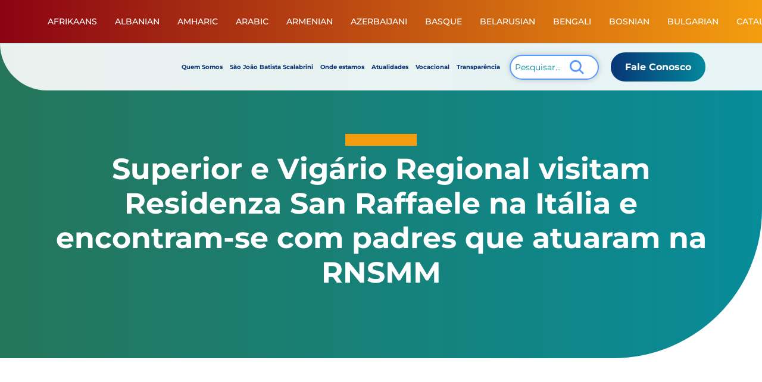

--- FILE ---
content_type: text/html; charset=UTF-8
request_url: https://scalabrinianos.com/superior-e-vigario-regional-visitam-residenza-san-raffaele-na-italia-e-encontram-se-com-padres-que-atuaram-na-rnsmm/
body_size: 23015
content:
<!DOCTYPE html><html lang="pt-br"><head><script data-no-optimize="1">var litespeed_docref=sessionStorage.getItem("litespeed_docref");litespeed_docref&&(Object.defineProperty(document,"referrer",{get:function(){return litespeed_docref}}),sessionStorage.removeItem("litespeed_docref"));</script>  <script type="litespeed/javascript" data-src="https://www.googletagmanager.com/gtag/js?id=G-MTY7D4XX8E"></script> <script type="litespeed/javascript">window.dataLayer=window.dataLayer||[];function gtag(){dataLayer.push(arguments)}
gtag('js',new Date());gtag('config','G-MTY7D4XX8E')</script> <meta http-equiv="X-UA-Compatible" content="IE=edge"><meta charset="UTF-8"><meta name="viewport" content="width=device-width, initial-scale=1.0"><meta name="msapplication-tap-highlight" content="no"><meta name="theme-color" content="#AA2C20"><meta name="mobile-web-app-capable" content="yes"><meta name="application-name" content="Scalabrinianos - Missionários de São Carlos"><meta name="apple-mobile-web-app-capable" content="yes"><meta name="apple-mobile-web-app-status-bar-style" content="black"><meta name="apple-mobile-web-app-title" content="Scalabrinianos - Missionários de São Carlos"> <script type="litespeed/javascript">(function(w,d,s,l,i){w[l]=w[l]||[];w[l].push({'gtm.start':new Date().getTime(),event:'gtm.js'});var f=d.getElementsByTagName(s)[0],j=d.createElement(s),dl=l!='dataLayer'?'&l='+l:'';j.async=!0;j.src='https://www.googletagmanager.com/gtm.js?id='+i+dl;f.parentNode.insertBefore(j,f)})(window,document,'script','dataLayer','GTM-PXR7W4X6')</script>  <script type="litespeed/javascript">var theme_url="https://scalabrinianos.com/wp-content/themes/scalabrinianos/"</script> <meta name='robots' content='index, follow, max-image-preview:large, max-snippet:-1, max-video-preview:-1' /><style>img:is([sizes="auto" i], [sizes^="auto," i]) { contain-intrinsic-size: 3000px 1500px }</style><title>Superior e Vigário Regional visitam Residenza San Raffaele na Itália e encontram-se com padres que atuaram na RNSMM | Scalabrinianos - Missionários de São Carlos</title><link rel="canonical" href="https://scalabrinianos.com/superior-e-vigario-regional-visitam-residenza-san-raffaele-na-italia-e-encontram-se-com-padres-que-atuaram-na-rnsmm/" /><meta property="og:locale" content="pt_BR" /><meta property="og:type" content="article" /><meta property="og:title" content="Superior e Vigário Regional visitam Residenza San Raffaele na Itália e encontram-se com padres que atuaram na RNSMM | Scalabrinianos - Missionários de São Carlos" /><meta property="og:description" content="Durante viagem à Itália para participar do Conselho de Congregação e o Congresso de Espiritualidade, o Superior Regional da Região Nossa Senhora Mãe dos Migrantes (RNSMM), Padre Alexandre Biolchi, CS, e o Vigário Regional, Padre Ildo Griz, CS, visitaram a Residenza San Raffaele, em Bassano del Grappa. De acordo com o Superior, Pe. Alexandre, as [&hellip;]" /><meta property="og:url" content="https://scalabrinianos.com/superior-e-vigario-regional-visitam-residenza-san-raffaele-na-italia-e-encontram-se-com-padres-que-atuaram-na-rnsmm/" /><meta property="og:site_name" content="Scalabrinianos - Missionários de São Carlos" /><meta property="article:publisher" content="https://www.facebook.com/scalabrinianosamericadosul" /><meta property="article:published_time" content="2023-10-11T16:27:10+00:00" /><meta property="og:image" content="https://scalabrinianos.com/wp-content/uploads/2023/10/2023-10-10_Visita-Fraterna-mobile.png" /><meta property="og:image:width" content="768" /><meta property="og:image:height" content="700" /><meta property="og:image:type" content="image/png" /><meta name="author" content="Conteúdo" /><meta name="twitter:card" content="summary_large_image" /><meta name="twitter:label1" content="Escrito por" /><meta name="twitter:data1" content="Conteúdo" /><meta name="twitter:label2" content="Est. tempo de leitura" /><meta name="twitter:data2" content="2 minutos" /> <script type="application/ld+json" class="yoast-schema-graph">{"@context":"https://schema.org","@graph":[{"@type":"Article","@id":"https://scalabrinianos.com/superior-e-vigario-regional-visitam-residenza-san-raffaele-na-italia-e-encontram-se-com-padres-que-atuaram-na-rnsmm/#article","isPartOf":{"@id":"https://scalabrinianos.com/superior-e-vigario-regional-visitam-residenza-san-raffaele-na-italia-e-encontram-se-com-padres-que-atuaram-na-rnsmm/"},"author":{"name":"Conteúdo","@id":"https://scalabrinianos.com/#/schema/person/4d2bb8d72c96424b14e5e96fe3514f02"},"headline":"Superior e Vigário Regional visitam Residenza San Raffaele na Itália e encontram-se com padres que atuaram na RNSMM","datePublished":"2023-10-11T16:27:10+00:00","mainEntityOfPage":{"@id":"https://scalabrinianos.com/superior-e-vigario-regional-visitam-residenza-san-raffaele-na-italia-e-encontram-se-com-padres-que-atuaram-na-rnsmm/"},"wordCount":320,"publisher":{"@id":"https://scalabrinianos.com/#organization"},"image":{"@id":"https://scalabrinianos.com/superior-e-vigario-regional-visitam-residenza-san-raffaele-na-italia-e-encontram-se-com-padres-que-atuaram-na-rnsmm/#primaryimage"},"thumbnailUrl":"https://scalabrinianos.com/wp-content/uploads/2023/10/2023-10-10_Visita-Fraterna-mobile.png","articleSection":["Notícias"],"inLanguage":"pt-BR"},{"@type":"WebPage","@id":"https://scalabrinianos.com/superior-e-vigario-regional-visitam-residenza-san-raffaele-na-italia-e-encontram-se-com-padres-que-atuaram-na-rnsmm/","url":"https://scalabrinianos.com/superior-e-vigario-regional-visitam-residenza-san-raffaele-na-italia-e-encontram-se-com-padres-que-atuaram-na-rnsmm/","name":"Superior e Vigário Regional visitam Residenza San Raffaele na Itália e encontram-se com padres que atuaram na RNSMM | Scalabrinianos - Missionários de São Carlos","isPartOf":{"@id":"https://scalabrinianos.com/#website"},"primaryImageOfPage":{"@id":"https://scalabrinianos.com/superior-e-vigario-regional-visitam-residenza-san-raffaele-na-italia-e-encontram-se-com-padres-que-atuaram-na-rnsmm/#primaryimage"},"image":{"@id":"https://scalabrinianos.com/superior-e-vigario-regional-visitam-residenza-san-raffaele-na-italia-e-encontram-se-com-padres-que-atuaram-na-rnsmm/#primaryimage"},"thumbnailUrl":"https://scalabrinianos.com/wp-content/uploads/2023/10/2023-10-10_Visita-Fraterna-mobile.png","datePublished":"2023-10-11T16:27:10+00:00","breadcrumb":{"@id":"https://scalabrinianos.com/superior-e-vigario-regional-visitam-residenza-san-raffaele-na-italia-e-encontram-se-com-padres-que-atuaram-na-rnsmm/#breadcrumb"},"inLanguage":"pt-BR","potentialAction":[{"@type":"ReadAction","target":["https://scalabrinianos.com/superior-e-vigario-regional-visitam-residenza-san-raffaele-na-italia-e-encontram-se-com-padres-que-atuaram-na-rnsmm/"]}]},{"@type":"ImageObject","inLanguage":"pt-BR","@id":"https://scalabrinianos.com/superior-e-vigario-regional-visitam-residenza-san-raffaele-na-italia-e-encontram-se-com-padres-que-atuaram-na-rnsmm/#primaryimage","url":"https://scalabrinianos.com/wp-content/uploads/2023/10/2023-10-10_Visita-Fraterna-mobile.png","contentUrl":"https://scalabrinianos.com/wp-content/uploads/2023/10/2023-10-10_Visita-Fraterna-mobile.png","width":768,"height":700},{"@type":"BreadcrumbList","@id":"https://scalabrinianos.com/superior-e-vigario-regional-visitam-residenza-san-raffaele-na-italia-e-encontram-se-com-padres-que-atuaram-na-rnsmm/#breadcrumb","itemListElement":[{"@type":"ListItem","position":1,"name":"Notícias","item":"http://scalabrinianos.com/noticias/"},{"@type":"ListItem","position":2,"name":"Superior e Vigário Regional visitam Residenza San Raffaele na Itália e encontram-se com padres que atuaram na RNSMM"}]},{"@type":"WebSite","@id":"https://scalabrinianos.com/#website","url":"https://scalabrinianos.com/","name":"Scalabrinianos - Missionários de São Carlos","description":"Missionários de São Carlos","publisher":{"@id":"https://scalabrinianos.com/#organization"},"alternateName":"Scalabrinianos","potentialAction":[{"@type":"SearchAction","target":{"@type":"EntryPoint","urlTemplate":"https://scalabrinianos.com/?s={search_term_string}"},"query-input":{"@type":"PropertyValueSpecification","valueRequired":true,"valueName":"search_term_string"}}],"inLanguage":"pt-BR"},{"@type":"Organization","@id":"https://scalabrinianos.com/#organization","name":"Scalabrinianos - Missionários de São Carlos","alternateName":"Scalabrinianos","url":"https://scalabrinianos.com/","logo":{"@type":"ImageObject","inLanguage":"pt-BR","@id":"https://scalabrinianos.com/#/schema/logo/image/","url":"https://scalabrinianos.com/wp-content/uploads/2023/04/logo-scalabrinianos.jpg","contentUrl":"https://scalabrinianos.com/wp-content/uploads/2023/04/logo-scalabrinianos.jpg","width":696,"height":696,"caption":"Scalabrinianos - Missionários de São Carlos"},"image":{"@id":"https://scalabrinianos.com/#/schema/logo/image/"},"sameAs":["https://www.facebook.com/scalabrinianosamericadosul"]},{"@type":"Person","@id":"https://scalabrinianos.com/#/schema/person/4d2bb8d72c96424b14e5e96fe3514f02","name":"Conteúdo","image":{"@type":"ImageObject","inLanguage":"pt-BR","@id":"https://scalabrinianos.com/#/schema/person/image/","url":"https://scalabrinianos.com/wp-content/litespeed/avatar/3ac63d83dbc0331eca6eb10931466a31.jpg?ver=1768497913","contentUrl":"https://scalabrinianos.com/wp-content/litespeed/avatar/3ac63d83dbc0331eca6eb10931466a31.jpg?ver=1768497913","caption":"Conteúdo"}}]}</script> <style id="litespeed-ccss">ul{box-sizing:border-box}:root{--wp--preset--font-size--normal:16px;--wp--preset--font-size--huge:42px}:root{--wp--preset--aspect-ratio--square:1;--wp--preset--aspect-ratio--4-3:4/3;--wp--preset--aspect-ratio--3-4:3/4;--wp--preset--aspect-ratio--3-2:3/2;--wp--preset--aspect-ratio--2-3:2/3;--wp--preset--aspect-ratio--16-9:16/9;--wp--preset--aspect-ratio--9-16:9/16;--wp--preset--color--black:#000000;--wp--preset--color--cyan-bluish-gray:#abb8c3;--wp--preset--color--white:#ffffff;--wp--preset--color--pale-pink:#f78da7;--wp--preset--color--vivid-red:#cf2e2e;--wp--preset--color--luminous-vivid-orange:#ff6900;--wp--preset--color--luminous-vivid-amber:#fcb900;--wp--preset--color--light-green-cyan:#7bdcb5;--wp--preset--color--vivid-green-cyan:#00d084;--wp--preset--color--pale-cyan-blue:#8ed1fc;--wp--preset--color--vivid-cyan-blue:#0693e3;--wp--preset--color--vivid-purple:#9b51e0;--wp--preset--gradient--vivid-cyan-blue-to-vivid-purple:linear-gradient(135deg,rgba(6,147,227,1) 0%,rgb(155,81,224) 100%);--wp--preset--gradient--light-green-cyan-to-vivid-green-cyan:linear-gradient(135deg,rgb(122,220,180) 0%,rgb(0,208,130) 100%);--wp--preset--gradient--luminous-vivid-amber-to-luminous-vivid-orange:linear-gradient(135deg,rgba(252,185,0,1) 0%,rgba(255,105,0,1) 100%);--wp--preset--gradient--luminous-vivid-orange-to-vivid-red:linear-gradient(135deg,rgba(255,105,0,1) 0%,rgb(207,46,46) 100%);--wp--preset--gradient--very-light-gray-to-cyan-bluish-gray:linear-gradient(135deg,rgb(238,238,238) 0%,rgb(169,184,195) 100%);--wp--preset--gradient--cool-to-warm-spectrum:linear-gradient(135deg,rgb(74,234,220) 0%,rgb(151,120,209) 20%,rgb(207,42,186) 40%,rgb(238,44,130) 60%,rgb(251,105,98) 80%,rgb(254,248,76) 100%);--wp--preset--gradient--blush-light-purple:linear-gradient(135deg,rgb(255,206,236) 0%,rgb(152,150,240) 100%);--wp--preset--gradient--blush-bordeaux:linear-gradient(135deg,rgb(254,205,165) 0%,rgb(254,45,45) 50%,rgb(107,0,62) 100%);--wp--preset--gradient--luminous-dusk:linear-gradient(135deg,rgb(255,203,112) 0%,rgb(199,81,192) 50%,rgb(65,88,208) 100%);--wp--preset--gradient--pale-ocean:linear-gradient(135deg,rgb(255,245,203) 0%,rgb(182,227,212) 50%,rgb(51,167,181) 100%);--wp--preset--gradient--electric-grass:linear-gradient(135deg,rgb(202,248,128) 0%,rgb(113,206,126) 100%);--wp--preset--gradient--midnight:linear-gradient(135deg,rgb(2,3,129) 0%,rgb(40,116,252) 100%);--wp--preset--font-size--small:13px;--wp--preset--font-size--medium:20px;--wp--preset--font-size--large:36px;--wp--preset--font-size--x-large:42px;--wp--preset--spacing--20:0.44rem;--wp--preset--spacing--30:0.67rem;--wp--preset--spacing--40:1rem;--wp--preset--spacing--50:1.5rem;--wp--preset--spacing--60:2.25rem;--wp--preset--spacing--70:3.38rem;--wp--preset--spacing--80:5.06rem;--wp--preset--shadow--natural:6px 6px 9px rgba(0, 0, 0, 0.2);--wp--preset--shadow--deep:12px 12px 50px rgba(0, 0, 0, 0.4);--wp--preset--shadow--sharp:6px 6px 0px rgba(0, 0, 0, 0.2);--wp--preset--shadow--outlined:6px 6px 0px -3px rgba(255, 255, 255, 1), 6px 6px rgba(0, 0, 0, 1);--wp--preset--shadow--crisp:6px 6px 0px rgba(0, 0, 0, 1)}:root{--swiper-theme-color:#007aff;--swiper-navigation-size:44px}*,:after,:before{box-sizing:border-box}a{text-decoration:none}a,input{color:inherit}img,svg{display:block}body,html{background:#fff}button,input{background:0 0;-webkit-appearance:none}.menu,body,button{margin:0}html{height:100vh;overflow-y:scroll;overflow-x:hidden;font:14px/1.5 Montserrat,sans-serif,sans-serif;-webkit-font-smoothing:antialiased;text-rendering:optimizeLegibility}body{color:#000}main{overflow:hidden}svg{fill:currentColor}p{margin-top:0}input{width:100%;border:none;border-radius:0;font-family:inherit;outline:0}button{border:none;font:inherit;-moz-appearance:none;appearance:none}:focus{outline:0}:-ms-input-placeholder{color:inherit;opacity:1}::placeholder{color:inherit;opacity:1}.menu{padding:0;list-style:none}h2{font-size:1.25rem}.load,.mensagem{top:0;left:0;z-index:100}[data-flex]{display:-ms-flexbox;display:flex}[data-flex~=justify-center]{-ms-flex-pack:center;justify-content:center}[data-flex~=justify-between]{-ms-flex-pack:justify;justify-content:space-between}[data-flex~=align-center]{-ms-flex-align:center;align-items:center;-ms-flex-line-pack:center;align-content:center}.img-responsive{max-width:100%;display:block;height:auto}.container{position:relative;width:100%;margin:0 auto;padding:0 20px}@media only screen and (min-width:1200px){.container{padding:0 40px}}@media only screen and (min-width:768px){h2{font-size:1.75rem}}@media only screen and (min-width:992px){.container{max-width:970px}}@media only screen and (min-width:1200px){.container{max-width:1200px}}@media only screen and (min-width:1300px){.container{max-width:1300px}}.load{position:fixed;width:100%;height:100%;background:#3dafa8;display:-ms-flexbox;display:flex;-ms-flex-align:center;align-items:center;-ms-flex-pack:center;justify-content:center;opacity:0}.load .item-load{display:inline-block;width:64px;height:64px;position:relative}.load .item-load:after{content:" ";display:block;width:46px;height:46px;margin:1px;border-radius:50%;border:5px solid #fff;border-color:#fff #fff0;animation:load 1.2s linear infinite}@keyframes load{0%{transform:rotate(0)}100%{transform:rotate(360deg)}}.mensagem{position:fixed;width:100%;height:100%;background:rgb(0 0 0 / .8);display:-ms-flexbox;display:flex;-ms-flex-align:center;align-items:center;-ms-flex-pack:center;justify-content:center;opacity:0}.mensagem .item-mensagem{display:inline-block;text-align:center}.mensagem .item-mensagem{border-radius:8px;background:#0F2260;color:#fff;font-size:1.2rem;position:relative;padding:30px;margin:0 15px}@media only screen and (min-width:768px){.mensagem .item-mensagem{padding:80px;font-size:1.5rem}}.mensagem .close-mensagem{position:absolute;top:15px;right:15px}.mensagem .close-mensagem svg{width:40px;height:40px;fill:#fff}@media only screen and (min-width:1200px){.mensagem .close-mensagem{top:40px;right:40px}.mensagem .close-mensagem svg{width:48px;height:48px}}@media only screen and (min-width:1600px){.container{max-width:1480px}}.list-social-networks{margin:0;padding:0;list-style:none}.list-social-networks .item{margin-right:6px}.list-social-networks .item.item-whatsapp svg{width:22px;height:22px}.list-social-networks .item.item-linkedin svg{width:24px;height:24px}.list-social-networks .item a{border-radius:5px;overflow:hidden;display:-ms-flexbox;display:flex;-ms-flex-align:center;align-items:center;-ms-flex-pack:center;justify-content:center}.list-social-networks .item svg{height:28px;width:28px}.list-social-networks .item:last-child{margin-right:0}.header{width:100%;z-index:9}@media only screen and (min-width:1200px){.header{position:fixed;top:0;left:0}}@media only screen and (max-width:479px){.header .header-secondary .container{padding:0 8px}}.header .gtranslate_wrapper{display:-ms-flexbox;display:flex;-ms-flex-align:center;align-items:center}.header .right{display:-ms-flexbox;display:flex;-ms-flex-align:center;align-items:center}.header .right form{margin-right:20px}#menu-menu-principal.menu>li{position:relative}#menu-menu-principal.menu>li:before{content:"";background:#2C407D;display:block;position:absolute;bottom:0;left:0;width:100%;height:6px;transform:scaleX(0)}#menu-menu-principal.menu>li>a{position:relative;padding:16px 0}#menu-menu-principal .sub-menu{list-style:none;top:100%;left:0;position:absolute;z-index:20;margin:0;padding:0;background:#fff;width:280px;opacity:0}#menu-menu-principal .sub-menu li{border:1px solid #C8C8C8;border-bottom:none;position:relative}#menu-menu-principal .sub-menu li:last-child,.header-secondary{border-bottom:1px solid #C8C8C8}#menu-menu-principal .sub-menu a{color:#4A4A49;display:block;font-size:.75rem;font-weight:500;line-height:1.6em;text-transform:uppercase;padding:10px 15px}#menu-menu-principal .sub-menu .sub-menu{top:0;left:100%}#menu-menu-principal .sub-menu .sub-menu a{color:#4A4A49!important}.header-secondary{background:linear-gradient(90deg,#8b0313 0,#f59d0f 100%)}.help-center{min-height:40px}.header-search-bar .button svg .icon-loupe{stroke:#2C407D}.help-center .list-social-networks .item svg{color:#fff}.header-search-bar{background:#2C407D;position:absolute;top:0;left:0;width:100%;height:85px;display:-ms-flexbox;display:flex;-ms-flex-align:center;align-items:center;opacity:0}.header-search-bar .search-bar-text{border-bottom:1px solid rgb(255 255 255 / .4);color:#fff;font-family:Montserrat,sans-serif;font-size:1rem;padding:10px 0;-ms-flex-positive:1;flex-grow:1}.header-search-bar .button{background:#fff;border-radius:50%;width:35px;height:35px;display:-ms-flexbox;display:flex;-ms-flex-align:center;align-items:center;-ms-flex-pack:center;justify-content:center;position:relative;-ms-flex-negative:0;flex-shrink:0;margin-right:15px}@media only screen and (min-width:480px){.header-search-bar .search-bar-text{font-size:1.25rem}.header-search-bar .button{width:50px;height:50px}}.header-search-bar .button svg{width:15px;height:15px}@media only screen and (min-width:480px){.header-search-bar .button svg{width:20px;height:20px}}.header-search-bar .button input{position:absolute;top:0;left:0;height:100%;width:100%}.header-search-bar .button-close{transform:rotate(45deg)}.header-search-bar .button-close svg{width:22px;height:22px}.header-search-bar .button-close svg .icon-close{stroke:#fff}.header-main{padding:15px 0;background-color:#fff;border-radius:0 0 0 85px}.header-main .logo-main{margin-right:10px;max-width:240px}@media only screen and (min-width:1200px){.header-main{background-color:rgb(255 255 255 / .9)}.header-main .logo-main{max-width:200px}}@media only screen and (min-width:1600px){.header-main .logo-main{max-width:260px}}.header-main .logo-main img{-ms-flex-negative:0;flex-shrink:0}.header-main .searchArea.desk{display:none}@media only screen and (min-width:1200px){.header-main .searchArea.desk{display:block}}.header-main .searchArea.tablet{display:none}@media only screen and (min-width:600px){.header-main .searchArea.tablet{display:block}}@media only screen and (min-width:1200px){.header-main .searchArea.tablet{display:none}}.header-main .searchArea.mobile{display:-ms-flexbox;display:flex;-ms-flex-pack:center;justify-content:center;-ms-flex-align:center;align-items:center;margin-top:20px}@media only screen and (min-width:600px){.header-main .searchArea.mobile{display:none}}.header-main #form-search{z-index:9;max-width:150px}.header-main .search-container{display:-ms-flexbox;display:flex;background-color:#fff;border:2px solid #5799ff;border-radius:25px;overflow:hidden;box-shadow:0 0 10px rgb(0 0 0 / .2)}.header-main .search-container button{position:relative;left:-8px;width:50px;height:auto;font-size:24px}.header-main .search-container button svg{color:#5799ff;width:24px;height:24px}.header-main #search-input{padding:10px 7px;border:none;outline:0;width:80%;font-size:14px;color:#03889c}.header-main .button-contact{padding:13px 24px;color:#fff;background:linear-gradient(90deg,#073576 0,#03889c 100%);border-radius:26px;font-size:1.125rem;font-weight:700;overflow:hidden;display:none;position:relative}@media only screen and (min-width:1200px){.header-main #form-search{max-width:150px}.header-main .button-contact{display:block}}.header-main .button-contact:before{content:'';background:linear-gradient(90deg,#03889c 0,#073576 100%);width:100%;height:100%;position:absolute;top:0;left:0;z-index:1;opacity:0}.header-main .button-contact span{position:relative;z-index:2;display:block}#menu-menu-principal{display:none}@media only screen and (min-width:1200px){#menu-menu-principal{display:-ms-flexbox;display:flex;-ms-flex-align:center;align-items:center}}#menu-menu-principal>li{margin-left:12px}@media only screen and (min-width:1300px){#menu-menu-principal>li{margin-left:15px}}#menu-menu-principal>li:first-child{margin-left:0}#menu-menu-principal>li>a{color:#073376;display:block;font-weight:700;font-size:.7rem}@media only screen and (min-width:1300px){#menu-menu-principal>li>a{font-size:.8rem}}@media only screen and (min-width:1600px){#menu-menu-principal>li>a{font-size:1rem}}#menu-menu-principal .sub-menu a{font-size:.875rem}.icon-menu-mobile{padding:15px 0 15px 15px;display:none}@media only screen and (max-width:1199px){.icon-menu-mobile{display:block}}.icon-menu-mobile .hamburger-box{width:30px;position:relative}.icon-menu-mobile .hamburger-box span{background:#4A4A49;display:block;width:100%;height:4px;margin:5px 0}.header-mobile{background:#fff;position:fixed;top:0;left:0;width:100%;height:100%;z-index:10;padding-top:20px;transform:translateX(100%);display:none;overflow:auto}@media only screen and (max-width:1199px){.header-mobile{display:block}}.header-mobile .header-logo-mobile{padding:0 15px}@media only screen and (min-width:992px){.header-mobile .header-logo-mobile{padding:0 25px}}.header-mobile .button-close-menu{margin-left:10px}.header-mobile .button-close-menu svg{transform:rotate(45deg);width:30px;height:30px}.header-mobile .button-close-menu svg .icon-close{stroke:#4A4A49}.header-mobile .social-mobile{display:none;margin-top:20px;margin-bottom:40px}@media only screen and (max-width:549px){.header-mobile .social-mobile{display:-ms-flexbox;display:flex}}.header-mobile .social-mobile .list-social-networks .item svg{color:#fff}.menu-mobile{list-style:none;margin:0;padding:25px 0}.menu-mobile>.menu-item>a{color:#4A4A49;display:-ms-flexbox;display:flex;-ms-flex-align:center;align-items:center;-ms-flex-pack:justify;justify-content:space-between;font-weight:900;text-transform:uppercase;padding:12px 15px}@media only screen and (min-width:992px){.menu-mobile>.menu-item>a{padding:12px 25px}}.menu-mobile>.menu-item.menu-item-has-children>a:after{content:"";background-image:url(/wp-content/themes/scalabrinianos/img/icon-arrow-menu.svg);background-position:center;background-repeat:no-repeat;background-size:cover;display:block;width:10px;height:16px}.menu-mobile .sub-menu{display:none;list-style:none;margin:0 0 15px;padding:10px 15px;background:#2C407D}@media only screen and (min-width:992px){.menu-mobile .sub-menu{padding:10px 25px}}.menu-mobile .sub-menu .menu-item+.menu-item{border-top:1px solid rgb(255 255 255 / .3)}.menu-mobile .sub-menu .menu-item a{color:#fff;display:block;padding:10px 0;font-size:.875rem;text-transform:uppercase}.menu-mobile .sub-menu .sub-menu{display:block!important;height:auto!important;margin:0 0 15px!important;padding:10px 15px!important}.policy-cookies{background:#fff}.site-map{display:none;padding:30px 0 15px}.site-map #menu-mapa-do-site{display:-ms-flexbox;display:flex;-ms-flex-wrap:wrap;flex-wrap:wrap;-ms-flex-pack:center;justify-content:center}.site-map #menu-mapa-do-site>li{margin:0 15px 25px}.site-map #menu-mapa-do-site>li>a{color:#fff;text-transform:uppercase;font-weight:700;font-size:1rem}@media only screen and (min-width:992px){.site-map #menu-mapa-do-site>li{margin:0 25px 25px}.site-map #menu-mapa-do-site>li>a{font-size:1.115rem}}.site-map #menu-mapa-do-site .sub-menu{list-style:none;margin:0;padding:0;max-width:220px}.site-map #menu-mapa-do-site .sub-menu a{color:#fff;font-size:1rem}.site-map #menu-mapa-do-site .sub-menu .sub-menu{display:none}.policy-cookies{position:fixed;bottom:20px;left:50%;transform:translate(-50%,0);width:calc(100% - 40px);padding:20px;display:-ms-flexbox;display:flex;-ms-flex-align:center;align-items:center;border-radius:5px;z-index:999;box-shadow:0 0 10px #aaa;-ms-flex-pack:center;justify-content:center}.policy-cookies.disabled{opacity:0;transform:translate(-50%,20px)}.policy-cookies .text p{margin-bottom:0;font-size:.875rem;font-family:"Gotham Book",sans-serif}.policy-cookies .button{margin-left:20px}.policy-cookies .button a{font-family:"Gotham Book",sans-serif;font-weight:600;line-height:20px;padding:10px 20px;border-radius:10px;background:#2C407D;color:#fff;font-size:1.2rem;display:block}@media only screen and (max-width:767px){.policy-cookies{-ms-flex-wrap:wrap;flex-wrap:wrap;-ms-flex-pack:center;justify-content:center}.policy-cookies .text p{margin-bottom:0;font-size:.875rem;text-align:center}.policy-cookies .button{width:100%;margin-left:0;margin-top:20px}.policy-cookies .button a{width:100%;text-align:center}}.single-post .banner-padrao .title-area h2{margin-top:10px}.banner-padrao{background:linear-gradient(90deg,#25765a 0,#088c99 100%);background-size:cover!important;background-repeat:no-repeat;padding:45px 0}@media only screen and (min-width:768px){.banner-padrao{padding:90px 0}}.banner-padrao .filter{display:none}.banner-padrao .title-area{display:-ms-flexbox;display:flex;-ms-flex-direction:column;flex-direction:column;-ms-flex-align:center;align-items:center}.banner-padrao .title-area .decoration{height:12px;width:120px;background-color:#f59d0f}@media only screen and (min-width:768px){.banner-padrao .title-area .decoration{height:20px;width:120px}}.banner-padrao .title-area span{color:#fff;display:block;margin:40px 0 0;font-size:1.115rem;width:100%;text-align:center}@media only screen and (min-width:480px){.banner-padrao .title-area span{font-size:1.25rem}}@media only screen and (min-width:768px){.banner-padrao .title-area span{font-size:1.375rem}}@media only screen and (min-width:1200px){.banner-padrao{border-radius:0 0 250px;padding:225px 0 74px}.banner-padrao .title-area span{font-size:1.5rem}}.banner-padrao .title-area h2{color:#fff;font-size:1.7rem;text-align:center;line-height:1.2em}@media only screen and (min-width:480px){.banner-padrao .title-area h2{font-size:2.25rem}}@media only screen and (min-width:768px){.banner-padrao .title-area h2{font-size:2.5rem}}@media only screen and (min-width:992px){.banner-padrao .title-area h2{font-size:2.75rem}}@media only screen and (min-width:1200px){.banner-padrao .title-area h2{font-size:3.5rem}}@media only screen and (min-width:1600px){.banner-padrao{background-size:cover!important;background-position:bottom;border-radius:0 0 380px}}.back-to-top{display:inline-block;background-color:#8b0313;width:40px;height:40px;text-align:center;border-radius:50%;position:fixed;bottom:120px;right:30px;opacity:0;visibility:hidden;z-index:1000;box-shadow:0 0 5px 1px #000}.back-to-top svg{position:absolute;top:50%;left:50%;transform:translate(-50%,-50%) rotate(-90deg);fill:#fff}.section-content-post{padding:60px 0 30px;background-color:#eef5fe}@media only screen and (min-width:1025px){.section-content-post{background-color:#fff}}.section-content-post .image{margin-bottom:50px;padding-bottom:50px;border-bottom:2px solid #cde7eb}.section-content-post .image img{border-radius:20px;overflow:hidden}.section-content-post img{margin:40px auto 0}@media only screen and (min-width:1200px){.section-content-post img{margin:20px auto 0}}@media only screen and (min-width:1600px){.section-content-post img{margin:0 auto}}.lazyload{background-image:none!important}.lazyload:before{background-image:none!important}</style><link rel="preload" data-asynced="1" data-optimized="2" as="style" onload="this.onload=null;this.rel='stylesheet'" href="https://scalabrinianos.com/wp-content/litespeed/css/9498ba2c060f2bdb9f18df5ac47c71c8.css?ver=efb87" /><script data-optimized="1" type="litespeed/javascript" data-src="https://scalabrinianos.com/wp-content/plugins/litespeed-cache/assets/js/css_async.min.js"></script> <style id='safe-svg-svg-icon-style-inline-css' type='text/css'>.safe-svg-cover{text-align:center}.safe-svg-cover .safe-svg-inside{display:inline-block;max-width:100%}.safe-svg-cover svg{height:100%;max-height:100%;max-width:100%;width:100%}</style><style id='classic-theme-styles-inline-css' type='text/css'>/*! This file is auto-generated */
.wp-block-button__link{color:#fff;background-color:#32373c;border-radius:9999px;box-shadow:none;text-decoration:none;padding:calc(.667em + 2px) calc(1.333em + 2px);font-size:1.125em}.wp-block-file__button{background:#32373c;color:#fff;text-decoration:none}</style><style id='global-styles-inline-css' type='text/css'>:root{--wp--preset--aspect-ratio--square: 1;--wp--preset--aspect-ratio--4-3: 4/3;--wp--preset--aspect-ratio--3-4: 3/4;--wp--preset--aspect-ratio--3-2: 3/2;--wp--preset--aspect-ratio--2-3: 2/3;--wp--preset--aspect-ratio--16-9: 16/9;--wp--preset--aspect-ratio--9-16: 9/16;--wp--preset--color--black: #000000;--wp--preset--color--cyan-bluish-gray: #abb8c3;--wp--preset--color--white: #ffffff;--wp--preset--color--pale-pink: #f78da7;--wp--preset--color--vivid-red: #cf2e2e;--wp--preset--color--luminous-vivid-orange: #ff6900;--wp--preset--color--luminous-vivid-amber: #fcb900;--wp--preset--color--light-green-cyan: #7bdcb5;--wp--preset--color--vivid-green-cyan: #00d084;--wp--preset--color--pale-cyan-blue: #8ed1fc;--wp--preset--color--vivid-cyan-blue: #0693e3;--wp--preset--color--vivid-purple: #9b51e0;--wp--preset--gradient--vivid-cyan-blue-to-vivid-purple: linear-gradient(135deg,rgba(6,147,227,1) 0%,rgb(155,81,224) 100%);--wp--preset--gradient--light-green-cyan-to-vivid-green-cyan: linear-gradient(135deg,rgb(122,220,180) 0%,rgb(0,208,130) 100%);--wp--preset--gradient--luminous-vivid-amber-to-luminous-vivid-orange: linear-gradient(135deg,rgba(252,185,0,1) 0%,rgba(255,105,0,1) 100%);--wp--preset--gradient--luminous-vivid-orange-to-vivid-red: linear-gradient(135deg,rgba(255,105,0,1) 0%,rgb(207,46,46) 100%);--wp--preset--gradient--very-light-gray-to-cyan-bluish-gray: linear-gradient(135deg,rgb(238,238,238) 0%,rgb(169,184,195) 100%);--wp--preset--gradient--cool-to-warm-spectrum: linear-gradient(135deg,rgb(74,234,220) 0%,rgb(151,120,209) 20%,rgb(207,42,186) 40%,rgb(238,44,130) 60%,rgb(251,105,98) 80%,rgb(254,248,76) 100%);--wp--preset--gradient--blush-light-purple: linear-gradient(135deg,rgb(255,206,236) 0%,rgb(152,150,240) 100%);--wp--preset--gradient--blush-bordeaux: linear-gradient(135deg,rgb(254,205,165) 0%,rgb(254,45,45) 50%,rgb(107,0,62) 100%);--wp--preset--gradient--luminous-dusk: linear-gradient(135deg,rgb(255,203,112) 0%,rgb(199,81,192) 50%,rgb(65,88,208) 100%);--wp--preset--gradient--pale-ocean: linear-gradient(135deg,rgb(255,245,203) 0%,rgb(182,227,212) 50%,rgb(51,167,181) 100%);--wp--preset--gradient--electric-grass: linear-gradient(135deg,rgb(202,248,128) 0%,rgb(113,206,126) 100%);--wp--preset--gradient--midnight: linear-gradient(135deg,rgb(2,3,129) 0%,rgb(40,116,252) 100%);--wp--preset--font-size--small: 13px;--wp--preset--font-size--medium: 20px;--wp--preset--font-size--large: 36px;--wp--preset--font-size--x-large: 42px;--wp--preset--spacing--20: 0.44rem;--wp--preset--spacing--30: 0.67rem;--wp--preset--spacing--40: 1rem;--wp--preset--spacing--50: 1.5rem;--wp--preset--spacing--60: 2.25rem;--wp--preset--spacing--70: 3.38rem;--wp--preset--spacing--80: 5.06rem;--wp--preset--shadow--natural: 6px 6px 9px rgba(0, 0, 0, 0.2);--wp--preset--shadow--deep: 12px 12px 50px rgba(0, 0, 0, 0.4);--wp--preset--shadow--sharp: 6px 6px 0px rgba(0, 0, 0, 0.2);--wp--preset--shadow--outlined: 6px 6px 0px -3px rgba(255, 255, 255, 1), 6px 6px rgba(0, 0, 0, 1);--wp--preset--shadow--crisp: 6px 6px 0px rgba(0, 0, 0, 1);}:where(.is-layout-flex){gap: 0.5em;}:where(.is-layout-grid){gap: 0.5em;}body .is-layout-flex{display: flex;}.is-layout-flex{flex-wrap: wrap;align-items: center;}.is-layout-flex > :is(*, div){margin: 0;}body .is-layout-grid{display: grid;}.is-layout-grid > :is(*, div){margin: 0;}:where(.wp-block-columns.is-layout-flex){gap: 2em;}:where(.wp-block-columns.is-layout-grid){gap: 2em;}:where(.wp-block-post-template.is-layout-flex){gap: 1.25em;}:where(.wp-block-post-template.is-layout-grid){gap: 1.25em;}.has-black-color{color: var(--wp--preset--color--black) !important;}.has-cyan-bluish-gray-color{color: var(--wp--preset--color--cyan-bluish-gray) !important;}.has-white-color{color: var(--wp--preset--color--white) !important;}.has-pale-pink-color{color: var(--wp--preset--color--pale-pink) !important;}.has-vivid-red-color{color: var(--wp--preset--color--vivid-red) !important;}.has-luminous-vivid-orange-color{color: var(--wp--preset--color--luminous-vivid-orange) !important;}.has-luminous-vivid-amber-color{color: var(--wp--preset--color--luminous-vivid-amber) !important;}.has-light-green-cyan-color{color: var(--wp--preset--color--light-green-cyan) !important;}.has-vivid-green-cyan-color{color: var(--wp--preset--color--vivid-green-cyan) !important;}.has-pale-cyan-blue-color{color: var(--wp--preset--color--pale-cyan-blue) !important;}.has-vivid-cyan-blue-color{color: var(--wp--preset--color--vivid-cyan-blue) !important;}.has-vivid-purple-color{color: var(--wp--preset--color--vivid-purple) !important;}.has-black-background-color{background-color: var(--wp--preset--color--black) !important;}.has-cyan-bluish-gray-background-color{background-color: var(--wp--preset--color--cyan-bluish-gray) !important;}.has-white-background-color{background-color: var(--wp--preset--color--white) !important;}.has-pale-pink-background-color{background-color: var(--wp--preset--color--pale-pink) !important;}.has-vivid-red-background-color{background-color: var(--wp--preset--color--vivid-red) !important;}.has-luminous-vivid-orange-background-color{background-color: var(--wp--preset--color--luminous-vivid-orange) !important;}.has-luminous-vivid-amber-background-color{background-color: var(--wp--preset--color--luminous-vivid-amber) !important;}.has-light-green-cyan-background-color{background-color: var(--wp--preset--color--light-green-cyan) !important;}.has-vivid-green-cyan-background-color{background-color: var(--wp--preset--color--vivid-green-cyan) !important;}.has-pale-cyan-blue-background-color{background-color: var(--wp--preset--color--pale-cyan-blue) !important;}.has-vivid-cyan-blue-background-color{background-color: var(--wp--preset--color--vivid-cyan-blue) !important;}.has-vivid-purple-background-color{background-color: var(--wp--preset--color--vivid-purple) !important;}.has-black-border-color{border-color: var(--wp--preset--color--black) !important;}.has-cyan-bluish-gray-border-color{border-color: var(--wp--preset--color--cyan-bluish-gray) !important;}.has-white-border-color{border-color: var(--wp--preset--color--white) !important;}.has-pale-pink-border-color{border-color: var(--wp--preset--color--pale-pink) !important;}.has-vivid-red-border-color{border-color: var(--wp--preset--color--vivid-red) !important;}.has-luminous-vivid-orange-border-color{border-color: var(--wp--preset--color--luminous-vivid-orange) !important;}.has-luminous-vivid-amber-border-color{border-color: var(--wp--preset--color--luminous-vivid-amber) !important;}.has-light-green-cyan-border-color{border-color: var(--wp--preset--color--light-green-cyan) !important;}.has-vivid-green-cyan-border-color{border-color: var(--wp--preset--color--vivid-green-cyan) !important;}.has-pale-cyan-blue-border-color{border-color: var(--wp--preset--color--pale-cyan-blue) !important;}.has-vivid-cyan-blue-border-color{border-color: var(--wp--preset--color--vivid-cyan-blue) !important;}.has-vivid-purple-border-color{border-color: var(--wp--preset--color--vivid-purple) !important;}.has-vivid-cyan-blue-to-vivid-purple-gradient-background{background: var(--wp--preset--gradient--vivid-cyan-blue-to-vivid-purple) !important;}.has-light-green-cyan-to-vivid-green-cyan-gradient-background{background: var(--wp--preset--gradient--light-green-cyan-to-vivid-green-cyan) !important;}.has-luminous-vivid-amber-to-luminous-vivid-orange-gradient-background{background: var(--wp--preset--gradient--luminous-vivid-amber-to-luminous-vivid-orange) !important;}.has-luminous-vivid-orange-to-vivid-red-gradient-background{background: var(--wp--preset--gradient--luminous-vivid-orange-to-vivid-red) !important;}.has-very-light-gray-to-cyan-bluish-gray-gradient-background{background: var(--wp--preset--gradient--very-light-gray-to-cyan-bluish-gray) !important;}.has-cool-to-warm-spectrum-gradient-background{background: var(--wp--preset--gradient--cool-to-warm-spectrum) !important;}.has-blush-light-purple-gradient-background{background: var(--wp--preset--gradient--blush-light-purple) !important;}.has-blush-bordeaux-gradient-background{background: var(--wp--preset--gradient--blush-bordeaux) !important;}.has-luminous-dusk-gradient-background{background: var(--wp--preset--gradient--luminous-dusk) !important;}.has-pale-ocean-gradient-background{background: var(--wp--preset--gradient--pale-ocean) !important;}.has-electric-grass-gradient-background{background: var(--wp--preset--gradient--electric-grass) !important;}.has-midnight-gradient-background{background: var(--wp--preset--gradient--midnight) !important;}.has-small-font-size{font-size: var(--wp--preset--font-size--small) !important;}.has-medium-font-size{font-size: var(--wp--preset--font-size--medium) !important;}.has-large-font-size{font-size: var(--wp--preset--font-size--large) !important;}.has-x-large-font-size{font-size: var(--wp--preset--font-size--x-large) !important;}
:where(.wp-block-post-template.is-layout-flex){gap: 1.25em;}:where(.wp-block-post-template.is-layout-grid){gap: 1.25em;}
:where(.wp-block-columns.is-layout-flex){gap: 2em;}:where(.wp-block-columns.is-layout-grid){gap: 2em;}
:root :where(.wp-block-pullquote){font-size: 1.5em;line-height: 1.6;}</style> <script type="litespeed/javascript" data-src="https://scalabrinianos.com/wp-includes/js/jquery/jquery.min.js" id="jquery-core-js"></script> <link rel="https://api.w.org/" href="https://scalabrinianos.com/wp-json/" /><link rel="alternate" title="JSON" type="application/json" href="https://scalabrinianos.com/wp-json/wp/v2/posts/39920" /><link rel="EditURI" type="application/rsd+xml" title="RSD" href="https://scalabrinianos.com/xmlrpc.php?rsd" /><meta name="generator" content="WordPress 6.7.4" /><link rel='shortlink' href='https://scalabrinianos.com/?p=39920' /><link rel="alternate" title="oEmbed (JSON)" type="application/json+oembed" href="https://scalabrinianos.com/wp-json/oembed/1.0/embed?url=https%3A%2F%2Fscalabrinianos.com%2Fsuperior-e-vigario-regional-visitam-residenza-san-raffaele-na-italia-e-encontram-se-com-padres-que-atuaram-na-rnsmm%2F" /><link rel="alternate" title="oEmbed (XML)" type="text/xml+oembed" href="https://scalabrinianos.com/wp-json/oembed/1.0/embed?url=https%3A%2F%2Fscalabrinianos.com%2Fsuperior-e-vigario-regional-visitam-residenza-san-raffaele-na-italia-e-encontram-se-com-padres-que-atuaram-na-rnsmm%2F&#038;format=xml" />
<noscript><style>.lazyload[data-src]{display:none !important;}</style></noscript><style>.lazyload{background-image:none !important;}.lazyload:before{background-image:none !important;}</style><link rel="icon" href="https://scalabrinianos.com/wp-content/uploads/2023/03/cropped-fav-32x32.png" sizes="32x32" /><link rel="icon" href="https://scalabrinianos.com/wp-content/uploads/2023/03/cropped-fav-192x192.png" sizes="192x192" /><link rel="apple-touch-icon" href="https://scalabrinianos.com/wp-content/uploads/2023/03/cropped-fav-180x180.png" /><meta name="msapplication-TileImage" content="https://scalabrinianos.com/wp-content/uploads/2023/03/cropped-fav-270x270.png" /></head><body class="post-template-default single single-post postid-39920 single-format-standard wp-custom-logo"><header class="header"><div class="header-secondary"><div class="container" data-flex="align-center justify-between"><div class="gtranslate_wrapper" id="gt-wrapper-36895021"></div><div class="help-center" data-flex><ul class="list-social-networks" data-flex="align-center"><li class="item item-tiktok">
<a title="TikTok" href="https://www.tiktok.com/@scalabrinianos" target="_blank" rel="noopener noreferrer"><svg xmlns="http://www.w3.org/2000/svg" viewBox="0 0 50 50" width="50" height="50"><path d="M41 4H9C6.243 4 4 6.243 4 9v32c0 2.757 2.243 5 5 5h32c2.757 0 5-2.243 5-5V9c0-2.757-2.243-5-5-5zm-3.994 18.323a7.482 7.482 0 0 1-.69.035 7.492 7.492 0 0 1-6.269-3.388v11.537a8.527 8.527 0 1 1-8.527-8.527c.178 0 .352.016.527.027v4.202c-.175-.021-.347-.053-.527-.053a4.351 4.351 0 1 0 0 8.704c2.404 0 4.527-1.894 4.527-4.298l.042-19.594h4.016a7.488 7.488 0 0 0 6.901 6.685v4.67z"/></svg></a></li><li class="item item-facebook">
<a title="Facebook" href="https://www.facebook.com/scalabrinianosamericadosul" target="_blank" rel="noopener noreferrer"><svg xmlns="http://www.w3.org/2000/svg" viewBox="0 0 24 24" width="24" height="24"><path fill="none" d="M0 0h24v24H0z"/><path d="M15.402 21v-6.966h2.333l.349-2.708h-2.682V9.598c0-.784.218-1.319 1.342-1.319h1.434V5.857a19.19 19.19 0 0 0-2.09-.107c-2.067 0-3.482 1.262-3.482 3.58v1.996h-2.338v2.708h2.338V21H4a1 1 0 0 1-1-1V4a1 1 0 0 1 1-1h16a1 1 0 0 1 1 1v16a1 1 0 0 1-1 1h-4.598z"/></svg></a></li><li class="item item-instagram">
<a title="Instagram" href="https://www.instagram.com/scalabrinianos/" target="_blank" rel="noopener noreferrer"><svg xmlns="http://www.w3.org/2000/svg" viewBox="0 0 24 24" width="24" height="24"><path fill="none" d="M0 0h24v24H0z"/><path d="M12 9a3 3 0 1 0 0 6 3 3 0 0 0 0-6zm0-2a5 5 0 1 1 0 10 5 5 0 0 1 0-10zm6.5-.25a1.25 1.25 0 0 1-2.5 0 1.25 1.25 0 0 1 2.5 0zM12 4c-2.474 0-2.878.007-4.029.058-.784.037-1.31.142-1.798.332-.434.168-.747.369-1.08.703a2.89 2.89 0 0 0-.704 1.08c-.19.49-.295 1.015-.331 1.798C4.006 9.075 4 9.461 4 12c0 2.474.007 2.878.058 4.029.037.783.142 1.31.331 1.797.17.435.37.748.702 1.08.337.336.65.537 1.08.703.494.191 1.02.297 1.8.333C9.075 19.994 9.461 20 12 20c2.474 0 2.878-.007 4.029-.058.782-.037 1.309-.142 1.797-.331.433-.169.748-.37 1.08-.702.337-.337.538-.65.704-1.08.19-.493.296-1.02.332-1.8.052-1.104.058-1.49.058-4.029 0-2.474-.007-2.878-.058-4.029-.037-.782-.142-1.31-.332-1.798a2.911 2.911 0 0 0-.703-1.08 2.884 2.884 0 0 0-1.08-.704c-.49-.19-1.016-.295-1.798-.331C14.925 4.006 14.539 4 12 4zm0-2c2.717 0 3.056.01 4.122.06 1.065.05 1.79.217 2.428.465.66.254 1.216.598 1.772 1.153a4.908 4.908 0 0 1 1.153 1.772c.247.637.415 1.363.465 2.428.047 1.066.06 1.405.06 4.122 0 2.717-.01 3.056-.06 4.122-.05 1.065-.218 1.79-.465 2.428a4.883 4.883 0 0 1-1.153 1.772 4.915 4.915 0 0 1-1.772 1.153c-.637.247-1.363.415-2.428.465-1.066.047-1.405.06-4.122.06-2.717 0-3.056-.01-4.122-.06-1.065-.05-1.79-.218-2.428-.465a4.89 4.89 0 0 1-1.772-1.153 4.904 4.904 0 0 1-1.153-1.772c-.248-.637-.415-1.363-.465-2.428C2.013 15.056 2 14.717 2 12c0-2.717.01-3.056.06-4.122.05-1.066.217-1.79.465-2.428a4.88 4.88 0 0 1 1.153-1.772A4.897 4.897 0 0 1 5.45 2.525c.638-.248 1.362-.415 2.428-.465C8.944 2.013 9.283 2 12 2z"/></svg></a></li><li class="item item-youtube">
<a title="Youtube" href="https://www.youtube.com/@scalabrinianos" target="_blank" rel="noopener noreferrer"><svg xmlns="http://www.w3.org/2000/svg" viewBox="0 0 24 24" width="24" height="24"><path fill="none" d="M0 0h24v24H0z"/><path d="M21.543 6.498C22 8.28 22 12 22 12s0 3.72-.457 5.502c-.254.985-.997 1.76-1.938 2.022C17.896 20 12 20 12 20s-5.893 0-7.605-.476c-.945-.266-1.687-1.04-1.938-2.022C2 15.72 2 12 2 12s0-3.72.457-5.502c.254-.985.997-1.76 1.938-2.022C6.107 4 12 4 12 4s5.896 0 7.605.476c.945.266 1.687 1.04 1.938 2.022zM10 15.5l6-3.5-6-3.5v7z"/></svg></a></li><li class="item item-whatsapp">
<a title="WhatsApp" href="https://wa.me/message/KKPTQQJM4N2DP1" target="_blank" rel="noopener noreferrer"><svg fill="currentColor" xmlns="http://www.w3.org/2000/svg" width="22" height="22" viewBox="0 0 24 24"><path d="M.057 24l1.687-6.163a11.867 11.867 0 0 1-1.587-5.946C.16 5.335 5.495 0 12.05 0a11.817 11.817 0 0 1 8.413 3.488 11.824 11.824 0 0 1 3.48 8.414c-.003 6.557-5.338 11.892-11.893 11.892a11.9 11.9 0 0 1-5.688-1.448L.057 24zm6.597-3.807c1.676.995 3.276 1.591 5.392 1.592 5.448 0 9.886-4.434 9.889-9.885.002-5.462-4.415-9.89-9.881-9.892-5.452 0-9.887 4.434-9.889 9.884-.001 2.225.651 3.891 1.746 5.634l-.999 3.648 3.742-.981zm11.387-5.464c-.074-.124-.272-.198-.57-.347-.297-.149-1.758-.868-2.031-.967-.272-.099-.47-.149-.669.149-.198.297-.768.967-.941 1.165-.173.198-.347.223-.644.074-.297-.149-1.255-.462-2.39-1.475-.883-.788-1.48-1.761-1.653-2.059-.173-.297-.018-.458.13-.606.134-.133.297-.347.446-.521.151-.172.2-.296.3-.495.099-.198.05-.372-.025-.521-.075-.148-.669-1.611-.916-2.206-.242-.579-.487-.501-.669-.51l-.57-.01c-.198 0-.52.074-.792.372s-1.04 1.016-1.04 2.479 1.065 2.876 1.213 3.074c.149.198 2.095 3.2 5.076 4.487.709.306 1.263.489 1.694.626.712.226 1.36.194 1.872.118.571-.085 1.758-.719 2.006-1.413.248-.695.248-1.29.173-1.414z"/></svg></a></li><li class="item item-linkedin">
<a title="Linkedin" href="https://www.linkedin.com/company/scalabrinianos/" target="_blank" rel="noopener noreferrer"><svg fill="currentColor" height="682pt" viewBox="-21 -35 682.66669 682" width="682pt" xmlns="http://www.w3.org/2000/svg"><path d="M77.613-.668C30.683-.668 0 30.148 0 70.652c0 39.61 29.77 71.305 75.813 71.305h.89c47.848 0 77.625-31.695 77.625-71.305-.894-40.504-29.777-71.32-76.715-71.32zM8.11 198.313h137.195V611.07H8.109zm473.945-9.688c-74.012 0-123.64 69.547-123.64 69.547v-59.86h-137.2V611.07h137.191v-230.5c0-12.34.895-24.66 4.52-33.484 9.918-24.64 32.488-50.168 70.39-50.168 49.645 0 69.5 37.852 69.5 93.34V611.07H640V374.402c0-126.78-67.688-185.777-157.945-185.777zm0 0"/></svg></a></li></ul></div></div></div><div class="header-main"><div class="container" data-flex="align-center justify-between">
<a class="logo-main" href="/" title="Scalabrinianos - Missionários de São Carlos">
<img class="img-responsive lazyload" src="[data-uri]" width="357" height="107" alt="Scalabrinianos - Missionários de São Carlos" data-src="https://scalabrinianos.com/wp-content/uploads/2025/09/logo-horizontal-secundario.png" decoding="async" data-eio-rwidth="1494" data-eio-rheight="301"><noscript><img class="img-responsive" src="https://scalabrinianos.com/wp-content/uploads/2025/09/logo-horizontal-secundario.png" width="357" height="107" alt="Scalabrinianos - Missionários de São Carlos" data-eio="l"></noscript>
</a><ul id="menu-menu-principal" class="menu"><li id="menu-item-9484" class="menu-item menu-item-type-custom menu-item-object-custom menu-item-has-children menu-item-9484"><a href="#">Quem Somos</a><ul class="sub-menu"><li id="menu-item-45404" class="menu-item menu-item-type-custom menu-item-object-custom menu-item-has-children menu-item-45404"><a href="#">A Congregação</a><ul class="sub-menu"><li id="menu-item-45397" class="menu-item menu-item-type-custom menu-item-object-custom menu-item-45397"><a href="https://scalabrinianos.com/a-congregacao/">Congregação dos Missionários de São Carlos</a></li><li id="menu-item-45398" class="menu-item menu-item-type-custom menu-item-object-custom menu-item-45398"><a href="https://scalabrinianos.com/santidade/">Santidade Scalabriniana</a></li></ul></li><li id="menu-item-45405" class="menu-item menu-item-type-custom menu-item-object-custom menu-item-has-children menu-item-45405"><a href="#">A Região</a><ul class="sub-menu"><li id="menu-item-45399" class="menu-item menu-item-type-custom menu-item-object-custom menu-item-45399"><a href="https://scalabrinianos.com/rnsmm/">Região Nossa Senhora Mãe dos Migrantes</a></li><li id="menu-item-45400" class="menu-item menu-item-type-custom menu-item-object-custom menu-item-45400"><a href="https://scalabrinianos.com/governo-regional/">Governo Regional</a></li><li id="menu-item-45401" class="menu-item menu-item-type-custom menu-item-object-custom menu-item-45401"><a href="https://scalabrinianos.com/secretariados-comissoes/">Secretariados e Missões Regionais</a></li><li id="menu-item-45402" class="menu-item menu-item-type-custom menu-item-object-custom menu-item-45402"><a href="https://scalabrinianos.com/juves/">Juventude Scalabriniana &#8211; JUVES</a></li><li id="menu-item-45403" class="menu-item menu-item-type-custom menu-item-object-custom menu-item-45403"><a href="https://scalabrinianos.com/msl/">Movimento Leigo Scalabriniano &#8211; MSL</a></li></ul></li></ul></li><li id="menu-item-45407" class="menu-item menu-item-type-custom menu-item-object-custom menu-item-45407"><a href="https://scalabrinianos.com/fundador-sao-joao-batista-scalabrini/sao-joao-batista-scalabrini/">São João Batista Scalabrini</a></li><li id="menu-item-45298" class="menu-item menu-item-type-custom menu-item-object-custom menu-item-has-children menu-item-45298"><a href="#">Onde estamos</a><ul class="sub-menu"><li id="menu-item-45287" class="menu-item menu-item-type-custom menu-item-object-custom menu-item-has-children menu-item-45287"><a href="/atuacao-missionaria">Atuação Missionária</a><ul class="sub-menu"><li id="menu-item-45275" class="menu-item menu-item-type-post_type menu-item-object-page menu-item-45275"><a href="https://scalabrinianos.com/casas-de-acolhida-e-centros-de-atencao-para-migrantes/">Casas de Acolhida e Centros de Atenção para Migrantes</a></li><li id="menu-item-45276" class="menu-item menu-item-type-post_type menu-item-object-page menu-item-45276"><a href="https://scalabrinianos.com/casa-para-religiosos-idosos/">Casas para Religiosos Idosos</a></li><li id="menu-item-45277" class="menu-item menu-item-type-post_type menu-item-object-page menu-item-45277"><a href="https://scalabrinianos.com/centro-de-formacao-e-espiritualidade/">Centro de Formação e Espiritualidade</a></li><li id="menu-item-45278" class="menu-item menu-item-type-post_type menu-item-object-page menu-item-45278"><a href="https://scalabrinianos.com/centros-de-estudos-migratorios/">Centros de Estudos Migratórios</a></li><li id="menu-item-45279" class="menu-item menu-item-type-post_type menu-item-object-page menu-item-45279"><a href="https://scalabrinianos.com/centros-stella-maris-scalabrinian-catholic-network/">Centros Stella Maris Scalabrinian Catholic Network</a></li><li id="menu-item-45280" class="menu-item menu-item-type-post_type menu-item-object-page menu-item-45280"><a href="https://scalabrinianos.com/centros-vocacionais/">Centros Vocacionais</a></li><li id="menu-item-45281" class="menu-item menu-item-type-post_type menu-item-object-page menu-item-45281"><a href="https://scalabrinianos.com/escolas/">Escolas</a></li><li id="menu-item-45282" class="menu-item menu-item-type-post_type menu-item-object-page menu-item-45282"><a href="https://scalabrinianos.com/meios-de-comunicacao-social/">Meios de Comunicação Social</a></li><li id="menu-item-45283" class="menu-item menu-item-type-post_type menu-item-object-page menu-item-45283"><a href="https://scalabrinianos.com/obras-sociais-de-atencao-a-criancas-e-adolescentes/">Obras Sociais de Atenção a Crianças e Adolescentes</a></li><li id="menu-item-45284" class="menu-item menu-item-type-post_type menu-item-object-page menu-item-45284"><a href="https://scalabrinianos.com/paroquias-e-missoes/">Paróquias e Missões</a></li><li id="menu-item-45285" class="menu-item menu-item-type-post_type menu-item-object-page menu-item-45285"><a href="https://scalabrinianos.com/pastoral-do-migrante-em-organismos-eclesiais-diocesanos-e-nacionais/">Pastoral do Migrante em Organismos Eclesiais Diocesanos e Nacionais</a></li><li id="menu-item-45286" class="menu-item menu-item-type-post_type menu-item-object-page menu-item-45286"><a href="https://scalabrinianos.com/seminarios/">Seminários</a></li></ul></li><li id="menu-item-45325" class="menu-item menu-item-type-custom menu-item-object-custom menu-item-has-children menu-item-45325"><a href="#">Países</a><ul class="sub-menu"><li id="menu-item-45323" class="menu-item menu-item-type-post_type menu-item-object-page menu-item-45323"><a href="https://scalabrinianos.com/argentina/">Argentina</a></li><li id="menu-item-45322" class="menu-item menu-item-type-post_type menu-item-object-page menu-item-45322"><a href="https://scalabrinianos.com/bolivia/">Bolivia</a></li><li id="menu-item-45321" class="menu-item menu-item-type-post_type menu-item-object-page menu-item-45321"><a href="https://scalabrinianos.com/brasil/">Brasil</a></li><li id="menu-item-45320" class="menu-item menu-item-type-post_type menu-item-object-page menu-item-45320"><a href="https://scalabrinianos.com/chile/">Chile</a></li><li id="menu-item-45319" class="menu-item menu-item-type-post_type menu-item-object-page menu-item-45319"><a href="https://scalabrinianos.com/paraguay/">Paraguay</a></li><li id="menu-item-45324" class="menu-item menu-item-type-custom menu-item-object-custom menu-item-45324"><a href="/peru">Peru</a></li><li id="menu-item-45318" class="menu-item menu-item-type-post_type menu-item-object-page menu-item-45318"><a href="https://scalabrinianos.com/uruguay/">Uruguay</a></li></ul></li></ul></li><li id="menu-item-45290" class="menu-item menu-item-type-custom menu-item-object-custom menu-item-has-children menu-item-45290"><a href="#">Atualidades</a><ul class="sub-menu"><li id="menu-item-34847" class="menu-item menu-item-type-custom menu-item-object-custom menu-item-34847"><a href="/noticias">Notícias</a></li><li id="menu-item-45291" class="menu-item menu-item-type-custom menu-item-object-custom menu-item-45291"><a href="/blog">Conteúdos Especiais</a></li><li id="menu-item-45292" class="menu-item menu-item-type-custom menu-item-object-custom menu-item-45292"><a href="/publicacoes">Publicações</a></li></ul></li><li id="menu-item-34999" class="menu-item menu-item-type-custom menu-item-object-custom menu-item-34999"><a href="https://materiais.scalabrinianos.com/vocacional">Vocacional</a></li><li id="menu-item-43221" class="menu-item menu-item-type-custom menu-item-object-custom menu-item-43221"><a href="https://scalabrinianos.com/transparencia/portal-transparencia/">Transparência</a></li></ul><div class="right"><div class="searchArea desk" data-flex="align-center"><form id="form-search" action="https://scalabrinianos.com/"><div class="search-container">
<input class="input-text" type="text" name="s" id="search-input" autocomplete="off" placeholder="Pesquisar..." autofocus>
<button class="button-submit" arial-label="Faça sua busca" title="Faça sua busca">
<svg fill="currentColor" xmlns="http://www.w3.org/2000/svg" width="20" height="20" viewBox="0 0 20 20"><path d="M20 18.332l-5.143-5.138a8.279 8.279 0 1 0-1.663 1.663l5.138 5.138zM2.357 8.257a5.9 5.9 0 1 1 5.9 5.9 5.9 5.9 0 0 1-5.9-5.9z"/></svg>								</button></div></form></div>
<a class="button-contact" href="https://scalabrinianos.com/fale-conosco/" title="Fale Conosco"><span>Fale Conosco</span></a></div><div class="right"><div class="searchArea tablet" data-flex="align-center"><form id="form-search" action="https://scalabrinianos.com/"><div class="search-container">
<input class="input-text" type="text" name="s" id="search-input" autocomplete="off" placeholder="Pesquisar..." autofocus>
<button class="button-submit" arial-label="Faça sua busca" title="Faça sua busca">
<svg fill="currentColor" xmlns="http://www.w3.org/2000/svg" width="20" height="20" viewBox="0 0 20 20"><path d="M20 18.332l-5.143-5.138a8.279 8.279 0 1 0-1.663 1.663l5.138 5.138zM2.357 8.257a5.9 5.9 0 1 1 5.9 5.9 5.9 5.9 0 0 1-5.9-5.9z"/></svg>								</button></div></form></div><div class="icon-menu-mobile"><div class="hamburger-box">
<span></span>
<span></span>
<span></span></div></div></div></div><div class="searchArea mobile" data-flex="align-center"><form id="form-search" action="https://scalabrinianos.com/"><div class="search-container">
<input class="input-text" type="text" name="s" id="search-input" autocomplete="off" placeholder="Pesquisar..." autofocus>
<button class="button-submit" arial-label="Faça sua busca" title="Faça sua busca">
<svg fill="currentColor" xmlns="http://www.w3.org/2000/svg" width="20" height="20" viewBox="0 0 20 20"><path d="M20 18.332l-5.143-5.138a8.279 8.279 0 1 0-1.663 1.663l5.138 5.138zM2.357 8.257a5.9 5.9 0 1 1 5.9 5.9 5.9 5.9 0 0 1-5.9-5.9z"/></svg>						</button></div></form></div></div><div class="header-mobile"><div class="header-logo-mobile" data-flex="align-center justify-between">
<a class="logo-main" href="/" title="Colégio Scalabrinianos">
<img class="img-responsive lazyload" src="[data-uri]" width="360" height="90" alt="Colégio Scalabrinianos" data-src="https://scalabrinianos.com/wp-content/themes/scalabrinianos/img/logoSecundaria.png" decoding="async" data-eio-rwidth="1951" data-eio-rheight="488"><noscript><img class="img-responsive" src="https://scalabrinianos.com/wp-content/themes/scalabrinianos/img/logoSecundaria.png" width="360" height="90" alt="Colégio Scalabrinianos" data-eio="l"></noscript>
</a><div class="button-close-menu">
<svg xmlns="http://www.w3.org/2000/svg" width="13" height="13" viewBox="0 0 19 19"><path class="icon-close" data-name="Line 110" fill="none" stroke-linecap="round" stroke-width="3" d="M1.5 9.5h16"/><path class="icon-close" data-name="Line 111" fill="none" stroke-linecap="round" stroke-width="3" d="M9.5 17.5v-16"/></svg></div></div><ul id="menu-menu-principal-mobile" class="menu-mobile"><li class="menu-item menu-item-type-custom menu-item-object-custom menu-item-has-children menu-item-9484"><a href="#">Quem Somos</a><ul class="sub-menu"><li class="menu-item menu-item-type-custom menu-item-object-custom menu-item-has-children menu-item-45404"><a href="#">A Congregação</a><ul class="sub-menu"><li class="menu-item menu-item-type-custom menu-item-object-custom menu-item-45397"><a href="https://scalabrinianos.com/a-congregacao/">Congregação dos Missionários de São Carlos</a></li><li class="menu-item menu-item-type-custom menu-item-object-custom menu-item-45398"><a href="https://scalabrinianos.com/santidade/">Santidade Scalabriniana</a></li></ul></li><li class="menu-item menu-item-type-custom menu-item-object-custom menu-item-has-children menu-item-45405"><a href="#">A Região</a><ul class="sub-menu"><li class="menu-item menu-item-type-custom menu-item-object-custom menu-item-45399"><a href="https://scalabrinianos.com/rnsmm/">Região Nossa Senhora Mãe dos Migrantes</a></li><li class="menu-item menu-item-type-custom menu-item-object-custom menu-item-45400"><a href="https://scalabrinianos.com/governo-regional/">Governo Regional</a></li><li class="menu-item menu-item-type-custom menu-item-object-custom menu-item-45401"><a href="https://scalabrinianos.com/secretariados-comissoes/">Secretariados e Missões Regionais</a></li><li class="menu-item menu-item-type-custom menu-item-object-custom menu-item-45402"><a href="https://scalabrinianos.com/juves/">Juventude Scalabriniana &#8211; JUVES</a></li><li class="menu-item menu-item-type-custom menu-item-object-custom menu-item-45403"><a href="https://scalabrinianos.com/msl/">Movimento Leigo Scalabriniano &#8211; MSL</a></li></ul></li></ul></li><li class="menu-item menu-item-type-custom menu-item-object-custom menu-item-45407"><a href="https://scalabrinianos.com/fundador-sao-joao-batista-scalabrini/sao-joao-batista-scalabrini/">São João Batista Scalabrini</a></li><li class="menu-item menu-item-type-custom menu-item-object-custom menu-item-has-children menu-item-45298"><a href="#">Onde estamos</a><ul class="sub-menu"><li class="menu-item menu-item-type-custom menu-item-object-custom menu-item-has-children menu-item-45287"><a href="/atuacao-missionaria">Atuação Missionária</a><ul class="sub-menu"><li class="menu-item menu-item-type-post_type menu-item-object-page menu-item-45275"><a href="https://scalabrinianos.com/casas-de-acolhida-e-centros-de-atencao-para-migrantes/">Casas de Acolhida e Centros de Atenção para Migrantes</a></li><li class="menu-item menu-item-type-post_type menu-item-object-page menu-item-45276"><a href="https://scalabrinianos.com/casa-para-religiosos-idosos/">Casas para Religiosos Idosos</a></li><li class="menu-item menu-item-type-post_type menu-item-object-page menu-item-45277"><a href="https://scalabrinianos.com/centro-de-formacao-e-espiritualidade/">Centro de Formação e Espiritualidade</a></li><li class="menu-item menu-item-type-post_type menu-item-object-page menu-item-45278"><a href="https://scalabrinianos.com/centros-de-estudos-migratorios/">Centros de Estudos Migratórios</a></li><li class="menu-item menu-item-type-post_type menu-item-object-page menu-item-45279"><a href="https://scalabrinianos.com/centros-stella-maris-scalabrinian-catholic-network/">Centros Stella Maris Scalabrinian Catholic Network</a></li><li class="menu-item menu-item-type-post_type menu-item-object-page menu-item-45280"><a href="https://scalabrinianos.com/centros-vocacionais/">Centros Vocacionais</a></li><li class="menu-item menu-item-type-post_type menu-item-object-page menu-item-45281"><a href="https://scalabrinianos.com/escolas/">Escolas</a></li><li class="menu-item menu-item-type-post_type menu-item-object-page menu-item-45282"><a href="https://scalabrinianos.com/meios-de-comunicacao-social/">Meios de Comunicação Social</a></li><li class="menu-item menu-item-type-post_type menu-item-object-page menu-item-45283"><a href="https://scalabrinianos.com/obras-sociais-de-atencao-a-criancas-e-adolescentes/">Obras Sociais de Atenção a Crianças e Adolescentes</a></li><li class="menu-item menu-item-type-post_type menu-item-object-page menu-item-45284"><a href="https://scalabrinianos.com/paroquias-e-missoes/">Paróquias e Missões</a></li><li class="menu-item menu-item-type-post_type menu-item-object-page menu-item-45285"><a href="https://scalabrinianos.com/pastoral-do-migrante-em-organismos-eclesiais-diocesanos-e-nacionais/">Pastoral do Migrante em Organismos Eclesiais Diocesanos e Nacionais</a></li><li class="menu-item menu-item-type-post_type menu-item-object-page menu-item-45286"><a href="https://scalabrinianos.com/seminarios/">Seminários</a></li></ul></li><li class="menu-item menu-item-type-custom menu-item-object-custom menu-item-has-children menu-item-45325"><a href="#">Países</a><ul class="sub-menu"><li class="menu-item menu-item-type-post_type menu-item-object-page menu-item-45323"><a href="https://scalabrinianos.com/argentina/">Argentina</a></li><li class="menu-item menu-item-type-post_type menu-item-object-page menu-item-45322"><a href="https://scalabrinianos.com/bolivia/">Bolivia</a></li><li class="menu-item menu-item-type-post_type menu-item-object-page menu-item-45321"><a href="https://scalabrinianos.com/brasil/">Brasil</a></li><li class="menu-item menu-item-type-post_type menu-item-object-page menu-item-45320"><a href="https://scalabrinianos.com/chile/">Chile</a></li><li class="menu-item menu-item-type-post_type menu-item-object-page menu-item-45319"><a href="https://scalabrinianos.com/paraguay/">Paraguay</a></li><li class="menu-item menu-item-type-custom menu-item-object-custom menu-item-45324"><a href="/peru">Peru</a></li><li class="menu-item menu-item-type-post_type menu-item-object-page menu-item-45318"><a href="https://scalabrinianos.com/uruguay/">Uruguay</a></li></ul></li></ul></li><li class="menu-item menu-item-type-custom menu-item-object-custom menu-item-has-children menu-item-45290"><a href="#">Atualidades</a><ul class="sub-menu"><li class="menu-item menu-item-type-custom menu-item-object-custom menu-item-34847"><a href="/noticias">Notícias</a></li><li class="menu-item menu-item-type-custom menu-item-object-custom menu-item-45291"><a href="/blog">Conteúdos Especiais</a></li><li class="menu-item menu-item-type-custom menu-item-object-custom menu-item-45292"><a href="/publicacoes">Publicações</a></li></ul></li><li class="menu-item menu-item-type-custom menu-item-object-custom menu-item-34999"><a href="https://materiais.scalabrinianos.com/vocacional">Vocacional</a></li><li class="menu-item menu-item-type-custom menu-item-object-custom menu-item-43221"><a href="https://scalabrinianos.com/transparencia/portal-transparencia/">Transparência</a></li></ul><div class="social-mobile" data-flex="align-center justify-center"><ul class="list-social-networks" data-flex="align-center"><li class="item item-tiktok">
<a title="TikTok" href="https://www.tiktok.com/@scalabrinianos" target="_blank" rel="noopener noreferrer"><svg xmlns="http://www.w3.org/2000/svg" viewBox="0 0 50 50" width="50" height="50"><path d="M41 4H9C6.243 4 4 6.243 4 9v32c0 2.757 2.243 5 5 5h32c2.757 0 5-2.243 5-5V9c0-2.757-2.243-5-5-5zm-3.994 18.323a7.482 7.482 0 0 1-.69.035 7.492 7.492 0 0 1-6.269-3.388v11.537a8.527 8.527 0 1 1-8.527-8.527c.178 0 .352.016.527.027v4.202c-.175-.021-.347-.053-.527-.053a4.351 4.351 0 1 0 0 8.704c2.404 0 4.527-1.894 4.527-4.298l.042-19.594h4.016a7.488 7.488 0 0 0 6.901 6.685v4.67z"/></svg></a></li><li class="item item-facebook">
<a title="Facebook" href="https://www.facebook.com/scalabrinianosamericadosul" target="_blank" rel="noopener noreferrer"><svg xmlns="http://www.w3.org/2000/svg" viewBox="0 0 24 24" width="24" height="24"><path fill="none" d="M0 0h24v24H0z"/><path d="M15.402 21v-6.966h2.333l.349-2.708h-2.682V9.598c0-.784.218-1.319 1.342-1.319h1.434V5.857a19.19 19.19 0 0 0-2.09-.107c-2.067 0-3.482 1.262-3.482 3.58v1.996h-2.338v2.708h2.338V21H4a1 1 0 0 1-1-1V4a1 1 0 0 1 1-1h16a1 1 0 0 1 1 1v16a1 1 0 0 1-1 1h-4.598z"/></svg></a></li><li class="item item-instagram">
<a title="Instagram" href="https://www.instagram.com/scalabrinianos/" target="_blank" rel="noopener noreferrer"><svg xmlns="http://www.w3.org/2000/svg" viewBox="0 0 24 24" width="24" height="24"><path fill="none" d="M0 0h24v24H0z"/><path d="M12 9a3 3 0 1 0 0 6 3 3 0 0 0 0-6zm0-2a5 5 0 1 1 0 10 5 5 0 0 1 0-10zm6.5-.25a1.25 1.25 0 0 1-2.5 0 1.25 1.25 0 0 1 2.5 0zM12 4c-2.474 0-2.878.007-4.029.058-.784.037-1.31.142-1.798.332-.434.168-.747.369-1.08.703a2.89 2.89 0 0 0-.704 1.08c-.19.49-.295 1.015-.331 1.798C4.006 9.075 4 9.461 4 12c0 2.474.007 2.878.058 4.029.037.783.142 1.31.331 1.797.17.435.37.748.702 1.08.337.336.65.537 1.08.703.494.191 1.02.297 1.8.333C9.075 19.994 9.461 20 12 20c2.474 0 2.878-.007 4.029-.058.782-.037 1.309-.142 1.797-.331.433-.169.748-.37 1.08-.702.337-.337.538-.65.704-1.08.19-.493.296-1.02.332-1.8.052-1.104.058-1.49.058-4.029 0-2.474-.007-2.878-.058-4.029-.037-.782-.142-1.31-.332-1.798a2.911 2.911 0 0 0-.703-1.08 2.884 2.884 0 0 0-1.08-.704c-.49-.19-1.016-.295-1.798-.331C14.925 4.006 14.539 4 12 4zm0-2c2.717 0 3.056.01 4.122.06 1.065.05 1.79.217 2.428.465.66.254 1.216.598 1.772 1.153a4.908 4.908 0 0 1 1.153 1.772c.247.637.415 1.363.465 2.428.047 1.066.06 1.405.06 4.122 0 2.717-.01 3.056-.06 4.122-.05 1.065-.218 1.79-.465 2.428a4.883 4.883 0 0 1-1.153 1.772 4.915 4.915 0 0 1-1.772 1.153c-.637.247-1.363.415-2.428.465-1.066.047-1.405.06-4.122.06-2.717 0-3.056-.01-4.122-.06-1.065-.05-1.79-.218-2.428-.465a4.89 4.89 0 0 1-1.772-1.153 4.904 4.904 0 0 1-1.153-1.772c-.248-.637-.415-1.363-.465-2.428C2.013 15.056 2 14.717 2 12c0-2.717.01-3.056.06-4.122.05-1.066.217-1.79.465-2.428a4.88 4.88 0 0 1 1.153-1.772A4.897 4.897 0 0 1 5.45 2.525c.638-.248 1.362-.415 2.428-.465C8.944 2.013 9.283 2 12 2z"/></svg></a></li><li class="item item-youtube">
<a title="Youtube" href="https://www.youtube.com/@scalabrinianos" target="_blank" rel="noopener noreferrer"><svg xmlns="http://www.w3.org/2000/svg" viewBox="0 0 24 24" width="24" height="24"><path fill="none" d="M0 0h24v24H0z"/><path d="M21.543 6.498C22 8.28 22 12 22 12s0 3.72-.457 5.502c-.254.985-.997 1.76-1.938 2.022C17.896 20 12 20 12 20s-5.893 0-7.605-.476c-.945-.266-1.687-1.04-1.938-2.022C2 15.72 2 12 2 12s0-3.72.457-5.502c.254-.985.997-1.76 1.938-2.022C6.107 4 12 4 12 4s5.896 0 7.605.476c.945.266 1.687 1.04 1.938 2.022zM10 15.5l6-3.5-6-3.5v7z"/></svg></a></li><li class="item item-whatsapp">
<a title="WhatsApp" href="https://wa.me/message/KKPTQQJM4N2DP1" target="_blank" rel="noopener noreferrer"><svg fill="currentColor" xmlns="http://www.w3.org/2000/svg" width="22" height="22" viewBox="0 0 24 24"><path d="M.057 24l1.687-6.163a11.867 11.867 0 0 1-1.587-5.946C.16 5.335 5.495 0 12.05 0a11.817 11.817 0 0 1 8.413 3.488 11.824 11.824 0 0 1 3.48 8.414c-.003 6.557-5.338 11.892-11.893 11.892a11.9 11.9 0 0 1-5.688-1.448L.057 24zm6.597-3.807c1.676.995 3.276 1.591 5.392 1.592 5.448 0 9.886-4.434 9.889-9.885.002-5.462-4.415-9.89-9.881-9.892-5.452 0-9.887 4.434-9.889 9.884-.001 2.225.651 3.891 1.746 5.634l-.999 3.648 3.742-.981zm11.387-5.464c-.074-.124-.272-.198-.57-.347-.297-.149-1.758-.868-2.031-.967-.272-.099-.47-.149-.669.149-.198.297-.768.967-.941 1.165-.173.198-.347.223-.644.074-.297-.149-1.255-.462-2.39-1.475-.883-.788-1.48-1.761-1.653-2.059-.173-.297-.018-.458.13-.606.134-.133.297-.347.446-.521.151-.172.2-.296.3-.495.099-.198.05-.372-.025-.521-.075-.148-.669-1.611-.916-2.206-.242-.579-.487-.501-.669-.51l-.57-.01c-.198 0-.52.074-.792.372s-1.04 1.016-1.04 2.479 1.065 2.876 1.213 3.074c.149.198 2.095 3.2 5.076 4.487.709.306 1.263.489 1.694.626.712.226 1.36.194 1.872.118.571-.085 1.758-.719 2.006-1.413.248-.695.248-1.29.173-1.414z"/></svg></a></li><li class="item item-linkedin">
<a title="Linkedin" href="https://www.linkedin.com/company/scalabrinianos/" target="_blank" rel="noopener noreferrer"><svg fill="currentColor" height="682pt" viewBox="-21 -35 682.66669 682" width="682pt" xmlns="http://www.w3.org/2000/svg"><path d="M77.613-.668C30.683-.668 0 30.148 0 70.652c0 39.61 29.77 71.305 75.813 71.305h.89c47.848 0 77.625-31.695 77.625-71.305-.894-40.504-29.777-71.32-76.715-71.32zM8.11 198.313h137.195V611.07H8.109zm473.945-9.688c-74.012 0-123.64 69.547-123.64 69.547v-59.86h-137.2V611.07h137.191v-230.5c0-12.34.895-24.66 4.52-33.484 9.918-24.64 32.488-50.168 70.39-50.168 49.645 0 69.5 37.852 69.5 93.34V611.07H640V374.402c0-126.78-67.688-185.777-157.945-185.777zm0 0"/></svg></a></li></ul></div></div><form class="header-search-bar" id="form-search-bar" action="/"><div class="container" data-flex="justify-center align-center">
<input class="search-bar-text" type="text" name="s" placeholder="O que você procura?" autocomplete="off"><div class="button">
<svg xmlns="http://www.w3.org/2000/svg" width="17.621" height="17.621" viewBox="0 0 17.621 17.621"><path class="icon-loupe" data-name="Path 11951" d="M3.677 7.722A6.222 6.222 0 1 0 9.899 1.5a6.222 6.222 0 0 0-6.222 6.222z" fill="none" stroke="#4a4a49" stroke-linecap="round" stroke-linejoin="round" stroke-width="3"/><path data-name="Path 11952" d="M2.121 15.5l3.383-3.383" fill="none" stroke="#4a4a49" stroke-linecap="round" class="icon-loupe" stroke-linejoin="round" stroke-width="3"/></svg>					<input type="submit" value="Enviar" arial-label="Enviar"></div><div class="button-close">
<svg xmlns="http://www.w3.org/2000/svg" width="13" height="13" viewBox="0 0 19 19"><path class="icon-close" data-name="Line 110" fill="none" stroke-linecap="round" stroke-width="3" d="M1.5 9.5h16"/><path class="icon-close" data-name="Line 111" fill="none" stroke-linecap="round" stroke-width="3" d="M9.5 17.5v-16"/></svg></div></div></form></header><main><div class="banner-padrao"  ><div class="filter"></div><div class="container"><div class="title-area"><div class="decoration"></div><h2>Superior e Vigário Regional visitam Residenza San Raffaele na Itália e encontram-se com padres que atuaram na RNSMM</h2></div></div></div><section class="section-content-post"><div class="container"><div class="image">
<img class="img-responsive lazyload" src="[data-uri]" alt="Superior e Vigário Regional visitam Residenza San Raffaele na Itália e encontram-se com padres que atuaram na RNSMM" title="Superior e Vigário Regional visitam Residenza San Raffaele na Itália e encontram-se com padres que atuaram na RNSMM" data-src="https://scalabrinianos.com/wp-content/uploads/2023/10/2023-10-10_Visita-Fraterna-slide-1035x550.png" decoding="async" width="1035" height="550" data-eio-rwidth="1035" data-eio-rheight="550"><noscript><img class="img-responsive" src="https://scalabrinianos.com/wp-content/uploads/2023/10/2023-10-10_Visita-Fraterna-slide-1035x550.png" alt="Superior e Vigário Regional visitam Residenza San Raffaele na Itália e encontram-se com padres que atuaram na RNSMM" title="Superior e Vigário Regional visitam Residenza San Raffaele na Itália e encontram-se com padres que atuaram na RNSMM" data-eio="l"></noscript></div><p>Durante viagem à Itália para participar do Conselho de Congregação e o Congresso de Espiritualidade, o Superior Regional da Região Nossa Senhora Mãe dos Migrantes (RNSMM), Padre Alexandre Biolchi, CS, e o Vigário Regional, Padre Ildo Griz, CS, visitaram a Residenza San Raffaele, em Bassano del Grappa.</p><p>De acordo com o Superior, Pe. Alexandre, as Casas dos Idosos são lugares onde coirmãos, depois de terem trabalhado muitos anos na missão direta, cuidam da saúde e continuam seu testemunho de consagração dedicados especialmente a oração: “Eles continuam fazendo sua missão, agora de um jeito diferente, e somos muito agradecidos por tanto bem que realizaram em nossas missões, particularmente àqueles que por várias décadas serviram nas missões da RNSMM”.</p><p>Na visita, o Superior aproveitou para agradecê-los pelo testemunho de fidelidade e a dedicação missionária ao longo de 50, 60, 70 ou mais anos de vida missionária e também para fazer comunhão e fraternidade com aqueles que antecederam na missão e continuam sendo inspiração hoje.</p><p>“No exercício de meu serviço como Superior, é um dever cuidar daqueles que dedicaram toda sua vida ao serviço dos migrantes e a visita também teve este objetivo, de acompanhá-los e motivá-los a viver com serenidade este momento que é o ocaso da vida”, conclui o Superior.</p><p>Os Padres Alexandre e Ildo também participaram da celebração comemorativa pelo primeiro aniversário da Canonização de São Batista Scalabrini que foi presidida por Dom Giuliano Brugnotto, Bispo de Vicenza e se encontraram com os Padres Angelo Cerantola, Antônio Bortolamai, Antônio Fernando Ieluzzi (Tonino), Constanzo Tessari e Francesco Bordignon, missionários que por muitos anos trabalharam nos países da RNSMM.</p><div class="share-buttons"><div class="fb-like" data-href="https://scalabrinianos.com/superior-e-vigario-regional-visitam-residenza-san-raffaele-na-italia-e-encontram-se-com-padres-que-atuaram-na-rnsmm/" data-layout="button_count" data-action="like" data-size="large" data-show-faces="false" data-share="false"></div><div class="fb-share-button" data-href="https://scalabrinianos.com/superior-e-vigario-regional-visitam-residenza-san-raffaele-na-italia-e-encontram-se-com-padres-que-atuaram-na-rnsmm/" data-layout="button" data-size="large" data-mobile-iframe="true"><a target="_blank" href="https://www.facebook.com/sharer/sharer.php?u=https%3A%2F%2Fdevelopers.facebook.com%2Fdocs%2Fplugins%2F&amp;src=sdkpreparse" class="fb-xfbml-parse-ignore">Compartilhar</a></div>
<a href="https://twitter.com/share?ref_src=twsrc%5Etfw" class="twitter-share-button" data-size="large" data-show-count="false" title="Tweet">Tweet</a><script type="litespeed/javascript" data-src="https://platform.twitter.com/widgets.js" charset="utf-8"></script> <a href="https://www.facebook.com/sharer/sharer.php?u=https://scalabrinianos.com/superior-e-vigario-regional-visitam-residenza-san-raffaele-na-italia-e-encontram-se-com-padres-que-atuaram-na-rnsmm/" class="media-button facebook" target="_blank" title="Facebook">
<svg xmlns="http://www.w3.org/2000/svg" viewBox="0 0 48 48" width="48px" height="48px"><path fill="currentColor" d="M24 5A19 19 0 1 0 24 43A19 19 0 1 0 24 5Z"/><path fill="#fff" d="M26.572,29.036h4.917l0.772-4.995h-5.69v-2.73c0-2.075,0.678-3.915,2.619-3.915h3.119v-4.359c-0.548-0.074-1.707-0.236-3.897-0.236c-4.573,0-7.254,2.415-7.254,7.917v3.323h-4.701v4.995h4.701v13.729C22.089,42.905,23.032,43,24,43c0.875,0,1.729-0.08,2.572-0.194V29.036z"/></svg>
<span>Facebook</span>
</a><a href="mailto:?subject=Superior e Vigário Regional visitam Residenza San Raffaele na Itália e encontram-se com padres que atuaram na RNSMM&body=https://scalabrinianos.com/superior-e-vigario-regional-visitam-residenza-san-raffaele-na-italia-e-encontram-se-com-padres-que-atuaram-na-rnsmm/" class="media-button email" target="_blank" title="Email">
<svg xmlns="http://www.w3.org/2000/svg" viewBox="0 0 128 96" id="email"><path d="M0 11.283V8a8 8 0 0 1 8-8h112a8 8 0 0 1 8 8v3.283l-64 40zm66.12 48.11a4.004 4.004 0 0 1-4.24 0L0 20.717V88a8 8 0 0 0 8 8h112a8 8 0 0 0 8-8V20.717z" data-name="Layer 2"/></svg>
<span>E-mail</span>
</a><a href="https://api.whatsapp.com/send?text=https://scalabrinianos.com/superior-e-vigario-regional-visitam-residenza-san-raffaele-na-italia-e-encontram-se-com-padres-que-atuaram-na-rnsmm/" class="media-button whatsapp" target="_blank" title="Whatsapp">
<img src="[data-uri]" width="26" height="26" alt="Whatsapp" title="Whatsapp" data-src="https://scalabrinianos.com/wp-content/themes/scalabrinianos//img/whatsapp.png" decoding="async" class="lazyload" data-eio-rwidth="24" data-eio-rheight="24"><noscript><img src="https://scalabrinianos.com/wp-content/themes/scalabrinianos//img/whatsapp.png" width="26" height="26" alt="Whatsapp" title="Whatsapp" data-eio="l"></noscript>
<span>Whatsapp</span>
</a><a href="https://www.linkedin.com/feed/?linkOrigin=LI_BADGE&shareActive=true&shareUrl=https://scalabrinianos.com/superior-e-vigario-regional-visitam-residenza-san-raffaele-na-italia-e-encontram-se-com-padres-que-atuaram-na-rnsmm/" class="media-button email" target="_blank" title="Linkedin">
<img src="[data-uri]" width="26" height="26" alt="Linkedin" title="Linkedin" data-src="https://scalabrinianos.com/wp-content/themes/scalabrinianos//img/linkedin.png" decoding="async" class="lazyload" data-eio-rwidth="24" data-eio-rheight="24"><noscript><img src="https://scalabrinianos.com/wp-content/themes/scalabrinianos//img/linkedin.png" width="26" height="26" alt="Linkedin" title="Linkedin" data-eio="l"></noscript>
<span>Linkedin</span>
</a></div></div></section><section class="section-see-more-news"><div class="container"><div class="title-area"><h2>Confira <strong>mais notícias</strong></h2></div><div class="news-area">
<a class="card" href="https://scalabrinianos.com/setor-de-saude-da-missao-paz-atende-mais-700-migrantes-e-refugiados-de-48-nacionalidades-em-2025/" title="Setor de Saúde da Missão Paz atende mais 700 migrantes e refugiados de 48 nacionalidades em 2025"><div class="image">
<img class="img-cover lazyload" src="[data-uri]" alt="Setor de Saúde da Missão Paz atende mais 700 migrantes e refugiados de 48 nacionalidades em 2025" title="Setor de Saúde da Missão Paz atende mais 700 migrantes e refugiados de 48 nacionalidades em 2025" data-src="https://scalabrinianos.com/wp-content/uploads/2026/01/2026-01-13_Atendimentos-Saude-Missao-Paz-mobile-398x356.webp" decoding="async" width="398" height="356" data-eio-rwidth="398" data-eio-rheight="356"><noscript><img class="img-cover" src="https://scalabrinianos.com/wp-content/uploads/2026/01/2026-01-13_Atendimentos-Saude-Missao-Paz-mobile-398x356.webp" alt="Setor de Saúde da Missão Paz atende mais 700 migrantes e refugiados de 48 nacionalidades em 2025" title="Setor de Saúde da Missão Paz atende mais 700 migrantes e refugiados de 48 nacionalidades em 2025" data-eio="l"></noscript></div><div class="content">
<span>
Congregação						</span><h4>Setor de Saúde da Missão Paz atende mais 700 migrantes e refugiados de 48 nacionalidades em 2025</h4></div>
</a>
<a class="card" href="https://scalabrinianos.com/capelania-do-cristo-protetor-ja-recebeu-cerca-de-600-mil-visitantes-de-72-nacionalidades-em-encantado/" title="Capelania do Cristo Protetor já recebeu cerca de 600 mil visitantes de 72 nacionalidades em Encantado"><div class="image">
<img class="img-cover lazyload" src="[data-uri]" alt="Capelania do Cristo Protetor já recebeu cerca de 600 mil visitantes de 72 nacionalidades em Encantado" title="Capelania do Cristo Protetor já recebeu cerca de 600 mil visitantes de 72 nacionalidades em Encantado" data-src="https://scalabrinianos.com/wp-content/uploads/2026/01/2026-01-13_Visitas-Cristo-Protetor-mobile-398x356.webp" decoding="async" width="398" height="356" data-eio-rwidth="398" data-eio-rheight="356"><noscript><img class="img-cover" src="https://scalabrinianos.com/wp-content/uploads/2026/01/2026-01-13_Visitas-Cristo-Protetor-mobile-398x356.webp" alt="Capelania do Cristo Protetor já recebeu cerca de 600 mil visitantes de 72 nacionalidades em Encantado" title="Capelania do Cristo Protetor já recebeu cerca de 600 mil visitantes de 72 nacionalidades em Encantado" data-eio="l"></noscript></div><div class="content">
<span>
Congregação						</span><h4>Capelania do Cristo Protetor já recebeu cerca de 600 mil visitantes de 72 nacionalidades em Encantado</h4></div>
</a>
<a class="card" href="https://scalabrinianos.com/iniciativa-do-centro-de-atencao-aos-migrantes-fortalece-insercao-socioeconomica-de-mulheres-migrantes-em-buenos-aires-argentina/" title="Iniciativa do Centro de Atenção aos Migrantes fortalece inserção socioeconômica de mulheres migrantes em Buenos Aires, Argentina"><div class="image">
<img class="img-cover lazyload" src="[data-uri]" alt="Iniciativa do Centro de Atenção aos Migrantes fortalece inserção socioeconômica de mulheres migrantes em Buenos Aires, Argentina" title="Iniciativa do Centro de Atenção aos Migrantes fortalece inserção socioeconômica de mulheres migrantes em Buenos Aires, Argentina" data-src="https://scalabrinianos.com/wp-content/uploads/2026/01/2026-01-12_Oficina-Mulheres-Migrantes-mobile-398x356.webp" decoding="async" width="398" height="356" data-eio-rwidth="398" data-eio-rheight="356"><noscript><img class="img-cover" src="https://scalabrinianos.com/wp-content/uploads/2026/01/2026-01-12_Oficina-Mulheres-Migrantes-mobile-398x356.webp" alt="Iniciativa do Centro de Atenção aos Migrantes fortalece inserção socioeconômica de mulheres migrantes em Buenos Aires, Argentina" title="Iniciativa do Centro de Atenção aos Migrantes fortalece inserção socioeconômica de mulheres migrantes em Buenos Aires, Argentina" data-eio="l"></noscript></div><div class="content">
<span>
Congregação						</span><h4>Iniciativa do Centro de Atenção aos Migrantes fortalece inserção socioeconômica de mulheres migrantes em Buenos Aires, Argentina</h4></div>
</a>
<a class="card" href="https://scalabrinianos.com/congregacao-scalabriniana-registra-crescimento-no-numero-de-vocacoes-ao-sacerdocio-na-america-do-sul-aponta-superior-regional/" title="Congregação Scalabriniana registra crescimento no número de vocações ao sacerdócio na América do Sul, aponta Superior Regional"><div class="image">
<img class="img-cover lazyload" src="[data-uri]" alt="Congregação Scalabriniana registra crescimento no número de vocações ao sacerdócio na América do Sul, aponta Superior Regional" title="Congregação Scalabriniana registra crescimento no número de vocações ao sacerdócio na América do Sul, aponta Superior Regional" data-src="https://scalabrinianos.com/wp-content/uploads/2026/01/2026-01-12_Aumento-Vocacoes-Sacerdotais-mobile-398x356.webp" decoding="async" width="398" height="356" data-eio-rwidth="398" data-eio-rheight="356"><noscript><img class="img-cover" src="https://scalabrinianos.com/wp-content/uploads/2026/01/2026-01-12_Aumento-Vocacoes-Sacerdotais-mobile-398x356.webp" alt="Congregação Scalabriniana registra crescimento no número de vocações ao sacerdócio na América do Sul, aponta Superior Regional" title="Congregação Scalabriniana registra crescimento no número de vocações ao sacerdócio na América do Sul, aponta Superior Regional" data-eio="l"></noscript></div><div class="content">
<span>
Vocacional						</span><h4>Congregação Scalabriniana registra crescimento no número de vocações ao sacerdócio na América do Sul, aponta Superior Regional</h4></div>
</a></div><div class="buttom-area">
<a href="https://scalabrinianos.com/noticias" data-button>Veja mais notícias</a></div></div></section><section class="section-seja-scalabriniano"><div class="filter"></div><div class="content"><div class="container"><div class="box-right">
<img class="img-cover lazyload" src="[data-uri]" alt="" data-src="https://scalabrinianos.com/wp-content/uploads/2025/09/vocacional.jpg" decoding="async" width="824" height="727" data-eio-rwidth="824" data-eio-rheight="727"><noscript><img class="img-cover" src="https://scalabrinianos.com/wp-content/uploads/2025/09/vocacional.jpg" alt="" data-eio="l"></noscript><div class="title-box-link"><h2>Seja um <strong> Missionário Scalabriniano</strong></h2><p>e faça parte dessa família!</p>
<a href="https://materiais.scalabrinianos.com/vocacional" data-button>Acessar</a></div></div></div></div></section><section class="section-newsletter"><div class="container"><form class="newsletter" id="newsletter"><h3>Quer receber nossos <strong>conteúdos?</strong></h3>
<span>Assine nossa newsletter</span><div class="form" data-flex="align-center">
<input type="text" placeholder="Nome" name="nome_newsletter" required>
<input type="text" placeholder="E-mail" name="email_newsletter" required>
<input type="submit" placeholder="Enviar"></div><div class="form terms" data-flex="align-center"><div class="radio-group">
<label for="confirmar">
<input type="radio" id="confirmar" name="confirmar" value="confirmar" required /><p>Aceito que os dados informados sejam utilizados para o envio de conteúdo, nos termos da <a href="https://scalabrinianos.com/politica-de-privacidade">Política de Privacidade</a> da Congregação dos Missionários de São Carlos – Scalabrinianos. Este consentimento pode ser cancelado a qualquer momento pelo <a href="https://scalabrinianos.com/canal-do-encarregado-de-dados/">canal do nosso encarregado</a>.</p>
</label></div></div></form></div></section><section class="section-partners"><div class="container"><div class="swiper mySwiper"><div class="swiper-wrapper">
<a href="https://www.vatican.va/content/vatican/pt.html" target="_blank" class="swiper-slide item-partners" title="logo-santasede">
<img class="img-responsive lazyload" src="[data-uri]" alt="logo-santasede" title="logo-santasede" data-src="https://scalabrinianos.com/wp-content/uploads/2023/04/logo-santasede-1-160x160.png" decoding="async" width="160" height="160" data-eio-rwidth="160" data-eio-rheight="160"><noscript><img class="img-responsive" src="https://scalabrinianos.com/wp-content/uploads/2023/04/logo-santasede-1-160x160.png" alt="logo-santasede" title="logo-santasede" data-eio="l"></noscript>
</a>
<a href="http://scalabriniani.org/" target="_blank" class="swiper-slide item-partners" title="Logo-direzione-generale_Institucional-vertical">
<img class="img-responsive lazyload" src="[data-uri]" alt="Logo-direzione-generale_Institucional-vertical" title="Logo-direzione-generale_Institucional-vertical" data-src="https://scalabrinianos.com/wp-content/uploads/2023/04/Logo-direzione-generale_Institucional-vertical-160x160.png" decoding="async" width="160" height="160" data-eio-rwidth="160" data-eio-rheight="160"><noscript><img class="img-responsive" src="https://scalabrinianos.com/wp-content/uploads/2023/04/Logo-direzione-generale_Institucional-vertical-160x160.png" alt="Logo-direzione-generale_Institucional-vertical" title="Logo-direzione-generale_Institucional-vertical" data-eio="l"></noscript>
</a>
<a href="https://simn-global.org/?lang=pt" target="_blank" class="swiper-slide item-partners" title="logo-simn">
<img class="img-responsive lazyload" src="[data-uri]" alt="logo-simn" title="logo-simn" data-src="https://scalabrinianos.com/wp-content/uploads/2023/04/logo-simn-1-160x160.png" decoding="async" width="160" height="160" data-eio-rwidth="160" data-eio-rheight="160"><noscript><img class="img-responsive" src="https://scalabrinianos.com/wp-content/uploads/2023/04/logo-simn-1-160x160.png" alt="logo-simn" title="logo-simn" data-eio="l"></noscript>
</a>
<a href="https://scalabrinianas.org/" target="_blank" class="swiper-slide item-partners" title="logo-irmas">
<img class="img-responsive lazyload" src="[data-uri]" alt="logo-irmas" title="logo-irmas" data-src="https://scalabrinianos.com/wp-content/uploads/2023/04/logo-irmas-160x160.png" decoding="async" width="160" height="160" data-eio-rwidth="160" data-eio-rheight="160"><noscript><img class="img-responsive" src="https://scalabrinianos.com/wp-content/uploads/2023/04/logo-irmas-160x160.png" alt="logo-irmas" title="logo-irmas" data-eio="l"></noscript>
</a>
<a href="https://www.scala-mss.net/pt/" target="_blank" class="swiper-slide item-partners" title="missionarias-seculares">
<img class="img-responsive lazyload" src="[data-uri]" alt="missionarias-seculares" title="missionarias-seculares" data-src="https://scalabrinianos.com/wp-content/uploads/2023/04/missionarias-seculares-160x160.png" decoding="async" width="160" height="160" data-eio-rwidth="160" data-eio-rheight="160"><noscript><img class="img-responsive" src="https://scalabrinianos.com/wp-content/uploads/2023/04/missionarias-seculares-160x160.png" alt="missionarias-seculares" title="missionarias-seculares" data-eio="l"></noscript>
</a>
<a href="https://www.simieducation.org/pt/" target="_blank" class="swiper-slide item-partners" title="logo-simi">
<img class="img-responsive lazyload" src="[data-uri]" alt="logo-simi" title="logo-simi" data-src="https://scalabrinianos.com/wp-content/uploads/2023/04/logo-simi-1-160x160.png" decoding="async" width="160" height="160" data-eio-rwidth="160" data-eio-rheight="160"><noscript><img class="img-responsive" src="https://scalabrinianos.com/wp-content/uploads/2023/04/logo-simi-1-160x160.png" alt="logo-simi" title="logo-simi" data-eio="l"></noscript>
</a>
<a href="https://missaonspaz.org/estudos-migratorios/" target="_blank" class="swiper-slide item-partners" title="logo-cem">
<img class="img-responsive lazyload" src="[data-uri]" alt="logo-cem" title="logo-cem" data-src="https://scalabrinianos.com/wp-content/uploads/2023/04/logo-cem-160x160.png" decoding="async" width="160" height="160" data-eio-rwidth="160" data-eio-rheight="160"><noscript><img class="img-responsive" src="https://scalabrinianos.com/wp-content/uploads/2023/04/logo-cem-160x160.png" alt="logo-cem" title="logo-cem" data-eio="l"></noscript>
</a></div><div class="swiper-pagination"></div></div></div></section></main><footer class="footer footer-internal"><div class="footer-secondary"><div class="footer-links"><div class="container" data-flex="justify-center">
<a href="javascript:;" class="item item-site-map" title="Mapa do site" alt="Mapa do site">
<span>Mapa do site</span><div class="icon"><svg xmlns="http://www.w3.org/2000/svg" width="13" height="13" viewBox="0 0 19 19"><path class="icon-close" data-name="Line 110" fill="none" stroke-linecap="round" stroke-width="3" d="M1.5 9.5h16"/><path class="icon-close" data-name="Line 111" fill="none" stroke-linecap="round" stroke-width="3" d="M9.5 17.5v-16"/></svg></div>
</a>
<a href="https://materiais.scalabrinianos.com/vocacional"  target="_blank" rel="noopener noreferrer"  class="item" title="Link Quero ser Scalabriniano">
<span>Quero ser Scalabriniano</span><div class="icon"><svg xmlns="http://www.w3.org/2000/svg" viewBox="0 0 24 24" width="24" height="24"><path fill="none" d="M0 0h24v24H0z"/><path d="M10 15.172l9.192-9.193 1.415 1.414L10 18l-6.364-6.364 1.414-1.414z"/></svg></div>
</a>
<a href="https://scalabrinianos.com/fale-conosco/"  class="item" title="Link Fale Conosco">
<span>Fale Conosco</span><div class="icon"><svg xmlns="http://www.w3.org/2000/svg" viewBox="0 0 24 24" width="24" height="24"><path fill="none" d="M0 0h24v24H0z"/><path d="M10 3h4a8 8 0 1 1 0 16v3.5c-5-2-12-5-12-11.5a8 8 0 0 1 8-8zm2 14h2a6 6 0 1 0 0-12h-4a6 6 0 0 0-6 6c0 3.61 2.462 5.966 8 8.48V17z"/></svg></div>
</a>
<a href="https://scalabrinianos.com/trabalhe-conosco/"  class="item" title="Link Trabalhe Conosco">
<span>Trabalhe Conosco</span><div class="icon"></div>
</a>
<a href="https://scalabrinianos.com/politica-de-privacidade/"  target="_blank" rel="noopener noreferrer"  class="item" title="Link Política de Privacidade">
<span>Política de Privacidade</span><div class="icon"></div>
</a></div></div><div class="site-map"><ul id="menu-mapa-do-site" class="menu"><li class="menu-item menu-item-type-custom menu-item-object-custom menu-item-has-children menu-item-9484"><a href="#">Quem Somos</a><ul class="sub-menu"><li class="menu-item menu-item-type-custom menu-item-object-custom menu-item-has-children menu-item-45404"><a href="#">A Congregação</a><ul class="sub-menu"><li class="menu-item menu-item-type-custom menu-item-object-custom menu-item-45397"><a href="https://scalabrinianos.com/a-congregacao/">Congregação dos Missionários de São Carlos</a></li><li class="menu-item menu-item-type-custom menu-item-object-custom menu-item-45398"><a href="https://scalabrinianos.com/santidade/">Santidade Scalabriniana</a></li></ul></li><li class="menu-item menu-item-type-custom menu-item-object-custom menu-item-has-children menu-item-45405"><a href="#">A Região</a><ul class="sub-menu"><li class="menu-item menu-item-type-custom menu-item-object-custom menu-item-45399"><a href="https://scalabrinianos.com/rnsmm/">Região Nossa Senhora Mãe dos Migrantes</a></li><li class="menu-item menu-item-type-custom menu-item-object-custom menu-item-45400"><a href="https://scalabrinianos.com/governo-regional/">Governo Regional</a></li><li class="menu-item menu-item-type-custom menu-item-object-custom menu-item-45401"><a href="https://scalabrinianos.com/secretariados-comissoes/">Secretariados e Missões Regionais</a></li><li class="menu-item menu-item-type-custom menu-item-object-custom menu-item-45402"><a href="https://scalabrinianos.com/juves/">Juventude Scalabriniana &#8211; JUVES</a></li><li class="menu-item menu-item-type-custom menu-item-object-custom menu-item-45403"><a href="https://scalabrinianos.com/msl/">Movimento Leigo Scalabriniano &#8211; MSL</a></li></ul></li></ul></li><li class="menu-item menu-item-type-custom menu-item-object-custom menu-item-45407"><a href="https://scalabrinianos.com/fundador-sao-joao-batista-scalabrini/sao-joao-batista-scalabrini/">São João Batista Scalabrini</a></li><li class="menu-item menu-item-type-custom menu-item-object-custom menu-item-has-children menu-item-45298"><a href="#">Onde estamos</a><ul class="sub-menu"><li class="menu-item menu-item-type-custom menu-item-object-custom menu-item-has-children menu-item-45287"><a href="/atuacao-missionaria">Atuação Missionária</a><ul class="sub-menu"><li class="menu-item menu-item-type-post_type menu-item-object-page menu-item-45275"><a href="https://scalabrinianos.com/casas-de-acolhida-e-centros-de-atencao-para-migrantes/">Casas de Acolhida e Centros de Atenção para Migrantes</a></li><li class="menu-item menu-item-type-post_type menu-item-object-page menu-item-45276"><a href="https://scalabrinianos.com/casa-para-religiosos-idosos/">Casas para Religiosos Idosos</a></li><li class="menu-item menu-item-type-post_type menu-item-object-page menu-item-45277"><a href="https://scalabrinianos.com/centro-de-formacao-e-espiritualidade/">Centro de Formação e Espiritualidade</a></li><li class="menu-item menu-item-type-post_type menu-item-object-page menu-item-45278"><a href="https://scalabrinianos.com/centros-de-estudos-migratorios/">Centros de Estudos Migratórios</a></li><li class="menu-item menu-item-type-post_type menu-item-object-page menu-item-45279"><a href="https://scalabrinianos.com/centros-stella-maris-scalabrinian-catholic-network/">Centros Stella Maris Scalabrinian Catholic Network</a></li><li class="menu-item menu-item-type-post_type menu-item-object-page menu-item-45280"><a href="https://scalabrinianos.com/centros-vocacionais/">Centros Vocacionais</a></li><li class="menu-item menu-item-type-post_type menu-item-object-page menu-item-45281"><a href="https://scalabrinianos.com/escolas/">Escolas</a></li><li class="menu-item menu-item-type-post_type menu-item-object-page menu-item-45282"><a href="https://scalabrinianos.com/meios-de-comunicacao-social/">Meios de Comunicação Social</a></li><li class="menu-item menu-item-type-post_type menu-item-object-page menu-item-45283"><a href="https://scalabrinianos.com/obras-sociais-de-atencao-a-criancas-e-adolescentes/">Obras Sociais de Atenção a Crianças e Adolescentes</a></li><li class="menu-item menu-item-type-post_type menu-item-object-page menu-item-45284"><a href="https://scalabrinianos.com/paroquias-e-missoes/">Paróquias e Missões</a></li><li class="menu-item menu-item-type-post_type menu-item-object-page menu-item-45285"><a href="https://scalabrinianos.com/pastoral-do-migrante-em-organismos-eclesiais-diocesanos-e-nacionais/">Pastoral do Migrante em Organismos Eclesiais Diocesanos e Nacionais</a></li><li class="menu-item menu-item-type-post_type menu-item-object-page menu-item-45286"><a href="https://scalabrinianos.com/seminarios/">Seminários</a></li></ul></li><li class="menu-item menu-item-type-custom menu-item-object-custom menu-item-has-children menu-item-45325"><a href="#">Países</a><ul class="sub-menu"><li class="menu-item menu-item-type-post_type menu-item-object-page menu-item-45323"><a href="https://scalabrinianos.com/argentina/">Argentina</a></li><li class="menu-item menu-item-type-post_type menu-item-object-page menu-item-45322"><a href="https://scalabrinianos.com/bolivia/">Bolivia</a></li><li class="menu-item menu-item-type-post_type menu-item-object-page menu-item-45321"><a href="https://scalabrinianos.com/brasil/">Brasil</a></li><li class="menu-item menu-item-type-post_type menu-item-object-page menu-item-45320"><a href="https://scalabrinianos.com/chile/">Chile</a></li><li class="menu-item menu-item-type-post_type menu-item-object-page menu-item-45319"><a href="https://scalabrinianos.com/paraguay/">Paraguay</a></li><li class="menu-item menu-item-type-custom menu-item-object-custom menu-item-45324"><a href="/peru">Peru</a></li><li class="menu-item menu-item-type-post_type menu-item-object-page menu-item-45318"><a href="https://scalabrinianos.com/uruguay/">Uruguay</a></li></ul></li></ul></li><li class="menu-item menu-item-type-custom menu-item-object-custom menu-item-has-children menu-item-45290"><a href="#">Atualidades</a><ul class="sub-menu"><li class="menu-item menu-item-type-custom menu-item-object-custom menu-item-34847"><a href="/noticias">Notícias</a></li><li class="menu-item menu-item-type-custom menu-item-object-custom menu-item-45291"><a href="/blog">Conteúdos Especiais</a></li><li class="menu-item menu-item-type-custom menu-item-object-custom menu-item-45292"><a href="/publicacoes">Publicações</a></li></ul></li><li class="menu-item menu-item-type-custom menu-item-object-custom menu-item-34999"><a href="https://materiais.scalabrinianos.com/vocacional">Vocacional</a></li><li class="menu-item menu-item-type-custom menu-item-object-custom menu-item-43221"><a href="https://scalabrinianos.com/transparencia/portal-transparencia/">Transparência</a></li></ul></div><div class="footer-main"><div class="container" data-flex="align-center">
<a href="/" class="logo-main-footer" title="Link Scalabrinianos - Missionários de São Carlos">
<img class="img-responsive lazyload" src="[data-uri]" width="173" height="141" alt="Imagem Scalabrinianos - Missionários de São Carlos" data-src="https://scalabrinianos.com/wp-content/uploads/2025/09/logo-vertical-secundario.png" decoding="async" data-eio-rwidth="640" data-eio-rheight="574"><noscript><img class="img-responsive" src="https://scalabrinianos.com/wp-content/uploads/2025/09/logo-vertical-secundario.png" width="173" height="141" alt="Imagem Scalabrinianos - Missionários de São Carlos" data-eio="l"></noscript>
</a><div class="contacts">
<a href="+55 (11) 91438-1604" target="_blank" rel="noopener noreferrer" class="item" title="Link Telefone"><div class="icon"><img class="img-responsive lazyload" src="[data-uri]" alt="Imagem faleconosco@scalabrinianos.com" title="Imagem faleconosco@scalabrinianos.com" data-src="https://scalabrinianos.com/wp-content/themes/scalabrinianos/img/phone.png" decoding="async" width="39" height="39" data-eio-rwidth="39" data-eio-rheight="39"><noscript><img class="img-responsive" src="https://scalabrinianos.com/wp-content/themes/scalabrinianos/img/phone.png" alt="Imagem faleconosco@scalabrinianos.com" title="Imagem faleconosco@scalabrinianos.com" data-eio="l"></noscript></div>
<span>+55 (11) 91438-1604</span>
</a>
<a  href="mailto:faleconosco@scalabrinianos.com" target="_blank" rel="noopener noreferrer"  class="item" title="Link Email"><div class="icon"><img class="img-responsive lazyload" src="[data-uri]" alt="Imagem faleconosco@scalabrinianos.com" title="Imagem faleconosco@scalabrinianos.com" data-src="https://scalabrinianos.com/wp-content/themes/scalabrinianos/img/mail.png" decoding="async" width="37" height="27" data-eio-rwidth="37" data-eio-rheight="27"><noscript><img class="img-responsive" src="https://scalabrinianos.com/wp-content/themes/scalabrinianos/img/mail.png" alt="Imagem faleconosco@scalabrinianos.com" title="Imagem faleconosco@scalabrinianos.com" data-eio="l"></noscript></div>
<span>faleconosco@scalabrinianos.com</span>
</a></div><div class="contacts contacts-location">
<a  href="https://maps.app.goo.gl/q9ZcEGzvyCFhfpjL8" target="_blank" rel="noopener noreferrer"  class="item address" title="Link Endereço"><div class="icon"><svg fill="currentColor" xmlns="http://www.w3.org/2000/svg" width="16.8" height="24" viewBox="0 0 16.8 24"><path d="M8.4 0A8.394 8.394 0 0 0 0 8.4C0 14.7 8.4 24 8.4 24s8.4-9.3 8.4-15.6A8.394 8.394 0 0 0 8.4 0zm0 11.4a3 3 0 1 1 3-3 3 3 0 0 1-3 3z"/></svg></div>
<span>Rua Dr. Mário Vicente, 1108, Ipiranga<br>CEP 04270-001<br>São Paulo – SP</span>
</a></div>
<a href="https://maps.app.goo.gl/q9ZcEGzvyCFhfpjL8" target="_blank" rel="noopener noreferrer" class="location" title="">
<img class="img-responsive lazyload" src="[data-uri]" alt="Imagem Mapa" data-src="https://scalabrinianos.com/wp-content/themes/scalabrinianos/img/mapa.jpg" decoding="async" width="290" height="176" data-eio-rwidth="290" data-eio-rheight="176"><noscript><img class="img-responsive" src="https://scalabrinianos.com/wp-content/themes/scalabrinianos/img/mapa.jpg" alt="Imagem Mapa" data-eio="l"></noscript>
</a></div></div><div class="footer-copyright"><div class="container" data-flex="align-center justify-between"><ul class="list-social-networks" data-flex="align-center"><li class="item item-tiktok">
<a title="TikTok" href="https://www.tiktok.com/@scalabrinianos" target="_blank" rel="noopener noreferrer"><svg xmlns="http://www.w3.org/2000/svg" viewBox="0 0 50 50" width="50" height="50"><path d="M41 4H9C6.243 4 4 6.243 4 9v32c0 2.757 2.243 5 5 5h32c2.757 0 5-2.243 5-5V9c0-2.757-2.243-5-5-5zm-3.994 18.323a7.482 7.482 0 0 1-.69.035 7.492 7.492 0 0 1-6.269-3.388v11.537a8.527 8.527 0 1 1-8.527-8.527c.178 0 .352.016.527.027v4.202c-.175-.021-.347-.053-.527-.053a4.351 4.351 0 1 0 0 8.704c2.404 0 4.527-1.894 4.527-4.298l.042-19.594h4.016a7.488 7.488 0 0 0 6.901 6.685v4.67z"/></svg></a></li><li class="item item-facebook">
<a title="Facebook" href="https://www.facebook.com/scalabrinianosamericadosul" target="_blank" rel="noopener noreferrer"><svg xmlns="http://www.w3.org/2000/svg" viewBox="0 0 24 24" width="24" height="24"><path fill="none" d="M0 0h24v24H0z"/><path d="M15.402 21v-6.966h2.333l.349-2.708h-2.682V9.598c0-.784.218-1.319 1.342-1.319h1.434V5.857a19.19 19.19 0 0 0-2.09-.107c-2.067 0-3.482 1.262-3.482 3.58v1.996h-2.338v2.708h2.338V21H4a1 1 0 0 1-1-1V4a1 1 0 0 1 1-1h16a1 1 0 0 1 1 1v16a1 1 0 0 1-1 1h-4.598z"/></svg></a></li><li class="item item-instagram">
<a title="Instagram" href="https://www.instagram.com/scalabrinianos/" target="_blank" rel="noopener noreferrer"><svg xmlns="http://www.w3.org/2000/svg" viewBox="0 0 24 24" width="24" height="24"><path fill="none" d="M0 0h24v24H0z"/><path d="M12 9a3 3 0 1 0 0 6 3 3 0 0 0 0-6zm0-2a5 5 0 1 1 0 10 5 5 0 0 1 0-10zm6.5-.25a1.25 1.25 0 0 1-2.5 0 1.25 1.25 0 0 1 2.5 0zM12 4c-2.474 0-2.878.007-4.029.058-.784.037-1.31.142-1.798.332-.434.168-.747.369-1.08.703a2.89 2.89 0 0 0-.704 1.08c-.19.49-.295 1.015-.331 1.798C4.006 9.075 4 9.461 4 12c0 2.474.007 2.878.058 4.029.037.783.142 1.31.331 1.797.17.435.37.748.702 1.08.337.336.65.537 1.08.703.494.191 1.02.297 1.8.333C9.075 19.994 9.461 20 12 20c2.474 0 2.878-.007 4.029-.058.782-.037 1.309-.142 1.797-.331.433-.169.748-.37 1.08-.702.337-.337.538-.65.704-1.08.19-.493.296-1.02.332-1.8.052-1.104.058-1.49.058-4.029 0-2.474-.007-2.878-.058-4.029-.037-.782-.142-1.31-.332-1.798a2.911 2.911 0 0 0-.703-1.08 2.884 2.884 0 0 0-1.08-.704c-.49-.19-1.016-.295-1.798-.331C14.925 4.006 14.539 4 12 4zm0-2c2.717 0 3.056.01 4.122.06 1.065.05 1.79.217 2.428.465.66.254 1.216.598 1.772 1.153a4.908 4.908 0 0 1 1.153 1.772c.247.637.415 1.363.465 2.428.047 1.066.06 1.405.06 4.122 0 2.717-.01 3.056-.06 4.122-.05 1.065-.218 1.79-.465 2.428a4.883 4.883 0 0 1-1.153 1.772 4.915 4.915 0 0 1-1.772 1.153c-.637.247-1.363.415-2.428.465-1.066.047-1.405.06-4.122.06-2.717 0-3.056-.01-4.122-.06-1.065-.05-1.79-.218-2.428-.465a4.89 4.89 0 0 1-1.772-1.153 4.904 4.904 0 0 1-1.153-1.772c-.248-.637-.415-1.363-.465-2.428C2.013 15.056 2 14.717 2 12c0-2.717.01-3.056.06-4.122.05-1.066.217-1.79.465-2.428a4.88 4.88 0 0 1 1.153-1.772A4.897 4.897 0 0 1 5.45 2.525c.638-.248 1.362-.415 2.428-.465C8.944 2.013 9.283 2 12 2z"/></svg></a></li><li class="item item-youtube">
<a title="Youtube" href="https://www.youtube.com/@scalabrinianos" target="_blank" rel="noopener noreferrer"><svg xmlns="http://www.w3.org/2000/svg" viewBox="0 0 24 24" width="24" height="24"><path fill="none" d="M0 0h24v24H0z"/><path d="M21.543 6.498C22 8.28 22 12 22 12s0 3.72-.457 5.502c-.254.985-.997 1.76-1.938 2.022C17.896 20 12 20 12 20s-5.893 0-7.605-.476c-.945-.266-1.687-1.04-1.938-2.022C2 15.72 2 12 2 12s0-3.72.457-5.502c.254-.985.997-1.76 1.938-2.022C6.107 4 12 4 12 4s5.896 0 7.605.476c.945.266 1.687 1.04 1.938 2.022zM10 15.5l6-3.5-6-3.5v7z"/></svg></a></li><li class="item item-whatsapp">
<a title="WhatsApp" href="https://wa.me/message/KKPTQQJM4N2DP1" target="_blank" rel="noopener noreferrer"><svg fill="currentColor" xmlns="http://www.w3.org/2000/svg" width="22" height="22" viewBox="0 0 24 24"><path d="M.057 24l1.687-6.163a11.867 11.867 0 0 1-1.587-5.946C.16 5.335 5.495 0 12.05 0a11.817 11.817 0 0 1 8.413 3.488 11.824 11.824 0 0 1 3.48 8.414c-.003 6.557-5.338 11.892-11.893 11.892a11.9 11.9 0 0 1-5.688-1.448L.057 24zm6.597-3.807c1.676.995 3.276 1.591 5.392 1.592 5.448 0 9.886-4.434 9.889-9.885.002-5.462-4.415-9.89-9.881-9.892-5.452 0-9.887 4.434-9.889 9.884-.001 2.225.651 3.891 1.746 5.634l-.999 3.648 3.742-.981zm11.387-5.464c-.074-.124-.272-.198-.57-.347-.297-.149-1.758-.868-2.031-.967-.272-.099-.47-.149-.669.149-.198.297-.768.967-.941 1.165-.173.198-.347.223-.644.074-.297-.149-1.255-.462-2.39-1.475-.883-.788-1.48-1.761-1.653-2.059-.173-.297-.018-.458.13-.606.134-.133.297-.347.446-.521.151-.172.2-.296.3-.495.099-.198.05-.372-.025-.521-.075-.148-.669-1.611-.916-2.206-.242-.579-.487-.501-.669-.51l-.57-.01c-.198 0-.52.074-.792.372s-1.04 1.016-1.04 2.479 1.065 2.876 1.213 3.074c.149.198 2.095 3.2 5.076 4.487.709.306 1.263.489 1.694.626.712.226 1.36.194 1.872.118.571-.085 1.758-.719 2.006-1.413.248-.695.248-1.29.173-1.414z"/></svg></a></li><li class="item item-linkedin">
<a title="Linkedin" href="https://www.linkedin.com/company/scalabrinianos/" target="_blank" rel="noopener noreferrer"><svg fill="currentColor" height="682pt" viewBox="-21 -35 682.66669 682" width="682pt" xmlns="http://www.w3.org/2000/svg"><path d="M77.613-.668C30.683-.668 0 30.148 0 70.652c0 39.61 29.77 71.305 75.813 71.305h.89c47.848 0 77.625-31.695 77.625-71.305-.894-40.504-29.777-71.32-76.715-71.32zM8.11 198.313h137.195V611.07H8.109zm473.945-9.688c-74.012 0-123.64 69.547-123.64 69.547v-59.86h-137.2V611.07h137.191v-230.5c0-12.34.895-24.66 4.52-33.484 9.918-24.64 32.488-50.168 70.39-50.168 49.645 0 69.5 37.852 69.5 93.34V611.07H640V374.402c0-126.78-67.688-185.777-157.945-185.777zm0 0"/></svg></a></li></ul><div class="text-cee">CONGREGAÇÃO DOS MISSIONÁRIOS DE SÃO CARLOS © 2025 TODOS OS DIREITOS RESERVADOS.</div></div></div></div></footer><div class="policy-cookies disabled"><div class="text"><p><p>Nós utilizamos cookies para aprimorar e personalizar a sua experiência em nosso site. Ao continuar navegando, você concorda em contribuir para os dados estatísticos de melhoria.</p></p></div><div class="button">
<a href="javascript:;" title="Concordo Cookie" alt="Concordo Cookie">Concordo</a></div></div><div class="back-to-top">
<svg xmlns="http://www.w3.org/2000/svg" width="11" height="20" id="arrow"><path fill-rule="evenodd" d="M.366 19.708c.405.39 1.06.39 1.464 0l8.563-8.264a1.95 1.95 0 0 0 0-2.827L1.768.292A1.063 1.063 0 0 0 .314.282a.976.976 0 0 0-.011 1.425l7.894 7.617a.975.975 0 0 1 0 1.414L.366 18.295a.974.974 0 0 0 0 1.413"/></svg></div><div class="load"><div class="item-load"></div></div><div class="mensagem">
<span class="item-mensagem"></span><div class="close-mensagem"><svg xmlns="http://www.w3.org/2000/svg" viewBox="0 0 52 52" width="48" height="48"><path d="M26 0C11.664 0 0 11.663 0 26s11.664 26 26 26 26-11.663 26-26S40.336 0 26 0zm0 50C12.767 50 2 39.233 2 26S12.767 2 26 2s24 10.767 24 24-10.767 24-24 24z"/><path d="M35.707 16.293a.999.999 0 0 0-1.414 0L26 24.586l-8.293-8.293a.999.999 0 1 0-1.414 1.414L24.586 26l-8.293 8.293a.999.999 0 1 0 1.414 1.414L26 27.414l8.293 8.293a.997.997 0 0 0 1.414 0 .999.999 0 0 0 0-1.414L27.414 26l8.293-8.293a.999.999 0 0 0 0-1.414z"/></svg></div></div> <script type="litespeed/javascript" data-src="https://d335luupugsy2.cloudfront.net/js/loader-scripts/8d1053ad-a0db-4c4d-b603-9d6a8616420d-loader.js" ></script> <script id="eio-lazy-load-js-before" type="litespeed/javascript">var eio_lazy_vars={"exactdn_domain":"","skip_autoscale":0,"threshold":0,"use_dpr":0}</script> <script id="gt_widget_script_36895021-js-before" type="litespeed/javascript">window.gtranslateSettings=window.gtranslateSettings||{};window.gtranslateSettings['36895021']={"default_language":"pt","languages":["pt","es"],"url_structure":"none","native_language_names":1,"wrapper_selector":"#gt-wrapper-36895021","horizontal_position":"inline","flags_location":"\/wp-content\/plugins\/gtranslate\/flags\/"}</script><script src="https://scalabrinianos.com/wp-content/plugins/gtranslate/js/ln.js" data-no-optimize="1" data-no-minify="1" data-gt-orig-url="/superior-e-vigario-regional-visitam-residenza-san-raffaele-na-italia-e-encontram-se-com-padres-que-atuaram-na-rnsmm/" data-gt-orig-domain="scalabrinianos.com" data-gt-widget-id="36895021" defer></script><script type="litespeed/javascript" data-src="https://d335luupugsy2.cloudfront.net/js/loader-scripts/8d1053ad-a0db-4c4d-b603-9d6a8616420d-loader.js?ver=6.7.4" id="tracking-code-script-846878ab000bcf1666986d66a68285f1-js"></script> <script data-no-optimize="1">window.lazyLoadOptions=Object.assign({},{threshold:300},window.lazyLoadOptions||{});!function(t,e){"object"==typeof exports&&"undefined"!=typeof module?module.exports=e():"function"==typeof define&&define.amd?define(e):(t="undefined"!=typeof globalThis?globalThis:t||self).LazyLoad=e()}(this,function(){"use strict";function e(){return(e=Object.assign||function(t){for(var e=1;e<arguments.length;e++){var n,a=arguments[e];for(n in a)Object.prototype.hasOwnProperty.call(a,n)&&(t[n]=a[n])}return t}).apply(this,arguments)}function o(t){return e({},at,t)}function l(t,e){return t.getAttribute(gt+e)}function c(t){return l(t,vt)}function s(t,e){return function(t,e,n){e=gt+e;null!==n?t.setAttribute(e,n):t.removeAttribute(e)}(t,vt,e)}function i(t){return s(t,null),0}function r(t){return null===c(t)}function u(t){return c(t)===_t}function d(t,e,n,a){t&&(void 0===a?void 0===n?t(e):t(e,n):t(e,n,a))}function f(t,e){et?t.classList.add(e):t.className+=(t.className?" ":"")+e}function _(t,e){et?t.classList.remove(e):t.className=t.className.replace(new RegExp("(^|\\s+)"+e+"(\\s+|$)")," ").replace(/^\s+/,"").replace(/\s+$/,"")}function g(t){return t.llTempImage}function v(t,e){!e||(e=e._observer)&&e.unobserve(t)}function b(t,e){t&&(t.loadingCount+=e)}function p(t,e){t&&(t.toLoadCount=e)}function n(t){for(var e,n=[],a=0;e=t.children[a];a+=1)"SOURCE"===e.tagName&&n.push(e);return n}function h(t,e){(t=t.parentNode)&&"PICTURE"===t.tagName&&n(t).forEach(e)}function a(t,e){n(t).forEach(e)}function m(t){return!!t[lt]}function E(t){return t[lt]}function I(t){return delete t[lt]}function y(e,t){var n;m(e)||(n={},t.forEach(function(t){n[t]=e.getAttribute(t)}),e[lt]=n)}function L(a,t){var o;m(a)&&(o=E(a),t.forEach(function(t){var e,n;e=a,(t=o[n=t])?e.setAttribute(n,t):e.removeAttribute(n)}))}function k(t,e,n){f(t,e.class_loading),s(t,st),n&&(b(n,1),d(e.callback_loading,t,n))}function A(t,e,n){n&&t.setAttribute(e,n)}function O(t,e){A(t,rt,l(t,e.data_sizes)),A(t,it,l(t,e.data_srcset)),A(t,ot,l(t,e.data_src))}function w(t,e,n){var a=l(t,e.data_bg_multi),o=l(t,e.data_bg_multi_hidpi);(a=nt&&o?o:a)&&(t.style.backgroundImage=a,n=n,f(t=t,(e=e).class_applied),s(t,dt),n&&(e.unobserve_completed&&v(t,e),d(e.callback_applied,t,n)))}function x(t,e){!e||0<e.loadingCount||0<e.toLoadCount||d(t.callback_finish,e)}function M(t,e,n){t.addEventListener(e,n),t.llEvLisnrs[e]=n}function N(t){return!!t.llEvLisnrs}function z(t){if(N(t)){var e,n,a=t.llEvLisnrs;for(e in a){var o=a[e];n=e,o=o,t.removeEventListener(n,o)}delete t.llEvLisnrs}}function C(t,e,n){var a;delete t.llTempImage,b(n,-1),(a=n)&&--a.toLoadCount,_(t,e.class_loading),e.unobserve_completed&&v(t,n)}function R(i,r,c){var l=g(i)||i;N(l)||function(t,e,n){N(t)||(t.llEvLisnrs={});var a="VIDEO"===t.tagName?"loadeddata":"load";M(t,a,e),M(t,"error",n)}(l,function(t){var e,n,a,o;n=r,a=c,o=u(e=i),C(e,n,a),f(e,n.class_loaded),s(e,ut),d(n.callback_loaded,e,a),o||x(n,a),z(l)},function(t){var e,n,a,o;n=r,a=c,o=u(e=i),C(e,n,a),f(e,n.class_error),s(e,ft),d(n.callback_error,e,a),o||x(n,a),z(l)})}function T(t,e,n){var a,o,i,r,c;t.llTempImage=document.createElement("IMG"),R(t,e,n),m(c=t)||(c[lt]={backgroundImage:c.style.backgroundImage}),i=n,r=l(a=t,(o=e).data_bg),c=l(a,o.data_bg_hidpi),(r=nt&&c?c:r)&&(a.style.backgroundImage='url("'.concat(r,'")'),g(a).setAttribute(ot,r),k(a,o,i)),w(t,e,n)}function G(t,e,n){var a;R(t,e,n),a=e,e=n,(t=Et[(n=t).tagName])&&(t(n,a),k(n,a,e))}function D(t,e,n){var a;a=t,(-1<It.indexOf(a.tagName)?G:T)(t,e,n)}function S(t,e,n){var a;t.setAttribute("loading","lazy"),R(t,e,n),a=e,(e=Et[(n=t).tagName])&&e(n,a),s(t,_t)}function V(t){t.removeAttribute(ot),t.removeAttribute(it),t.removeAttribute(rt)}function j(t){h(t,function(t){L(t,mt)}),L(t,mt)}function F(t){var e;(e=yt[t.tagName])?e(t):m(e=t)&&(t=E(e),e.style.backgroundImage=t.backgroundImage)}function P(t,e){var n;F(t),n=e,r(e=t)||u(e)||(_(e,n.class_entered),_(e,n.class_exited),_(e,n.class_applied),_(e,n.class_loading),_(e,n.class_loaded),_(e,n.class_error)),i(t),I(t)}function U(t,e,n,a){var o;n.cancel_on_exit&&(c(t)!==st||"IMG"===t.tagName&&(z(t),h(o=t,function(t){V(t)}),V(o),j(t),_(t,n.class_loading),b(a,-1),i(t),d(n.callback_cancel,t,e,a)))}function $(t,e,n,a){var o,i,r=(i=t,0<=bt.indexOf(c(i)));s(t,"entered"),f(t,n.class_entered),_(t,n.class_exited),o=t,i=a,n.unobserve_entered&&v(o,i),d(n.callback_enter,t,e,a),r||D(t,n,a)}function q(t){return t.use_native&&"loading"in HTMLImageElement.prototype}function H(t,o,i){t.forEach(function(t){return(a=t).isIntersecting||0<a.intersectionRatio?$(t.target,t,o,i):(e=t.target,n=t,a=o,t=i,void(r(e)||(f(e,a.class_exited),U(e,n,a,t),d(a.callback_exit,e,n,t))));var e,n,a})}function B(e,n){var t;tt&&!q(e)&&(n._observer=new IntersectionObserver(function(t){H(t,e,n)},{root:(t=e).container===document?null:t.container,rootMargin:t.thresholds||t.threshold+"px"}))}function J(t){return Array.prototype.slice.call(t)}function K(t){return t.container.querySelectorAll(t.elements_selector)}function Q(t){return c(t)===ft}function W(t,e){return e=t||K(e),J(e).filter(r)}function X(e,t){var n;(n=K(e),J(n).filter(Q)).forEach(function(t){_(t,e.class_error),i(t)}),t.update()}function t(t,e){var n,a,t=o(t);this._settings=t,this.loadingCount=0,B(t,this),n=t,a=this,Y&&window.addEventListener("online",function(){X(n,a)}),this.update(e)}var Y="undefined"!=typeof window,Z=Y&&!("onscroll"in window)||"undefined"!=typeof navigator&&/(gle|ing|ro)bot|crawl|spider/i.test(navigator.userAgent),tt=Y&&"IntersectionObserver"in window,et=Y&&"classList"in document.createElement("p"),nt=Y&&1<window.devicePixelRatio,at={elements_selector:".lazy",container:Z||Y?document:null,threshold:300,thresholds:null,data_src:"src",data_srcset:"srcset",data_sizes:"sizes",data_bg:"bg",data_bg_hidpi:"bg-hidpi",data_bg_multi:"bg-multi",data_bg_multi_hidpi:"bg-multi-hidpi",data_poster:"poster",class_applied:"applied",class_loading:"litespeed-loading",class_loaded:"litespeed-loaded",class_error:"error",class_entered:"entered",class_exited:"exited",unobserve_completed:!0,unobserve_entered:!1,cancel_on_exit:!0,callback_enter:null,callback_exit:null,callback_applied:null,callback_loading:null,callback_loaded:null,callback_error:null,callback_finish:null,callback_cancel:null,use_native:!1},ot="src",it="srcset",rt="sizes",ct="poster",lt="llOriginalAttrs",st="loading",ut="loaded",dt="applied",ft="error",_t="native",gt="data-",vt="ll-status",bt=[st,ut,dt,ft],pt=[ot],ht=[ot,ct],mt=[ot,it,rt],Et={IMG:function(t,e){h(t,function(t){y(t,mt),O(t,e)}),y(t,mt),O(t,e)},IFRAME:function(t,e){y(t,pt),A(t,ot,l(t,e.data_src))},VIDEO:function(t,e){a(t,function(t){y(t,pt),A(t,ot,l(t,e.data_src))}),y(t,ht),A(t,ct,l(t,e.data_poster)),A(t,ot,l(t,e.data_src)),t.load()}},It=["IMG","IFRAME","VIDEO"],yt={IMG:j,IFRAME:function(t){L(t,pt)},VIDEO:function(t){a(t,function(t){L(t,pt)}),L(t,ht),t.load()}},Lt=["IMG","IFRAME","VIDEO"];return t.prototype={update:function(t){var e,n,a,o=this._settings,i=W(t,o);{if(p(this,i.length),!Z&&tt)return q(o)?(e=o,n=this,i.forEach(function(t){-1!==Lt.indexOf(t.tagName)&&S(t,e,n)}),void p(n,0)):(t=this._observer,o=i,t.disconnect(),a=t,void o.forEach(function(t){a.observe(t)}));this.loadAll(i)}},destroy:function(){this._observer&&this._observer.disconnect(),K(this._settings).forEach(function(t){I(t)}),delete this._observer,delete this._settings,delete this.loadingCount,delete this.toLoadCount},loadAll:function(t){var e=this,n=this._settings;W(t,n).forEach(function(t){v(t,e),D(t,n,e)})},restoreAll:function(){var e=this._settings;K(e).forEach(function(t){P(t,e)})}},t.load=function(t,e){e=o(e);D(t,e)},t.resetStatus=function(t){i(t)},t}),function(t,e){"use strict";function n(){e.body.classList.add("litespeed_lazyloaded")}function a(){console.log("[LiteSpeed] Start Lazy Load"),o=new LazyLoad(Object.assign({},t.lazyLoadOptions||{},{elements_selector:"[data-lazyloaded]",callback_finish:n})),i=function(){o.update()},t.MutationObserver&&new MutationObserver(i).observe(e.documentElement,{childList:!0,subtree:!0,attributes:!0})}var o,i;t.addEventListener?t.addEventListener("load",a,!1):t.attachEvent("onload",a)}(window,document);</script><script data-no-optimize="1">window.litespeed_ui_events=window.litespeed_ui_events||["mouseover","click","keydown","wheel","touchmove","touchstart"];var urlCreator=window.URL||window.webkitURL;function litespeed_load_delayed_js_force(){console.log("[LiteSpeed] Start Load JS Delayed"),litespeed_ui_events.forEach(e=>{window.removeEventListener(e,litespeed_load_delayed_js_force,{passive:!0})}),document.querySelectorAll("iframe[data-litespeed-src]").forEach(e=>{e.setAttribute("src",e.getAttribute("data-litespeed-src"))}),"loading"==document.readyState?window.addEventListener("DOMContentLoaded",litespeed_load_delayed_js):litespeed_load_delayed_js()}litespeed_ui_events.forEach(e=>{window.addEventListener(e,litespeed_load_delayed_js_force,{passive:!0})});async function litespeed_load_delayed_js(){let t=[];for(var d in document.querySelectorAll('script[type="litespeed/javascript"]').forEach(e=>{t.push(e)}),t)await new Promise(e=>litespeed_load_one(t[d],e));document.dispatchEvent(new Event("DOMContentLiteSpeedLoaded")),window.dispatchEvent(new Event("DOMContentLiteSpeedLoaded"))}function litespeed_load_one(t,e){console.log("[LiteSpeed] Load ",t);var d=document.createElement("script");d.addEventListener("load",e),d.addEventListener("error",e),t.getAttributeNames().forEach(e=>{"type"!=e&&d.setAttribute("data-src"==e?"src":e,t.getAttribute(e))});let a=!(d.type="text/javascript");!d.src&&t.textContent&&(d.src=litespeed_inline2src(t.textContent),a=!0),t.after(d),t.remove(),a&&e()}function litespeed_inline2src(t){try{var d=urlCreator.createObjectURL(new Blob([t.replace(/^(?:<!--)?(.*?)(?:-->)?$/gm,"$1")],{type:"text/javascript"}))}catch(e){d="data:text/javascript;base64,"+btoa(t.replace(/^(?:<!--)?(.*?)(?:-->)?$/gm,"$1"))}return d}</script><script data-no-optimize="1">var litespeed_vary=document.cookie.replace(/(?:(?:^|.*;\s*)_lscache_vary\s*\=\s*([^;]*).*$)|^.*$/,"");litespeed_vary||fetch("/wp-content/plugins/litespeed-cache/guest.vary.php",{method:"POST",cache:"no-cache",redirect:"follow"}).then(e=>e.json()).then(e=>{console.log(e),e.hasOwnProperty("reload")&&"yes"==e.reload&&(sessionStorage.setItem("litespeed_docref",document.referrer),window.location.reload(!0))});</script><script data-optimized="1" type="litespeed/javascript" data-src="https://scalabrinianos.com/wp-content/litespeed/js/d7f365b57174babe6322227c14b2ed27.js?ver=efb87"></script></body></html>
<!-- Page optimized by LiteSpeed Cache @2026-01-18 04:25:59 -->

<!-- Page cached by LiteSpeed Cache 7.3.0.1 on 2026-01-18 04:25:59 -->
<!-- Guest Mode -->
<!-- QUIC.cloud CCSS loaded ✅ /ccss/529192d4f13cba9eaf9dc2168237ab22.css -->
<!-- QUIC.cloud UCSS in queue -->

--- FILE ---
content_type: text/css
request_url: https://scalabrinianos.com/wp-content/litespeed/css/9498ba2c060f2bdb9f18df5ac47c71c8.css?ver=efb87
body_size: 78754
content:
.wp-block-archives{box-sizing:border-box}.wp-block-archives-dropdown label{display:block}.wp-block-avatar{line-height:0}.wp-block-avatar,.wp-block-avatar img{box-sizing:border-box}.wp-block-avatar.aligncenter{text-align:center}.wp-block-audio{box-sizing:border-box}.wp-block-audio :where(figcaption){margin-bottom:1em;margin-top:.5em}.wp-block-audio audio{min-width:300px;width:100%}.wp-block-button__link{box-sizing:border-box;cursor:pointer;display:inline-block;text-align:center;word-break:break-word}.wp-block-button__link.aligncenter{text-align:center}.wp-block-button__link.alignright{text-align:right}:where(.wp-block-button__link){border-radius:9999px;box-shadow:none;padding:calc(.667em + 2px) calc(1.333em + 2px);text-decoration:none}.wp-block-button[style*=text-decoration] .wp-block-button__link{text-decoration:inherit}.wp-block-buttons>.wp-block-button.has-custom-width{max-width:none}.wp-block-buttons>.wp-block-button.has-custom-width .wp-block-button__link{width:100%}.wp-block-buttons>.wp-block-button.has-custom-font-size .wp-block-button__link{font-size:inherit}.wp-block-buttons>.wp-block-button.wp-block-button__width-25{width:calc(25% - var(--wp--style--block-gap, .5em)*.75)}.wp-block-buttons>.wp-block-button.wp-block-button__width-50{width:calc(50% - var(--wp--style--block-gap, .5em)*.5)}.wp-block-buttons>.wp-block-button.wp-block-button__width-75{width:calc(75% - var(--wp--style--block-gap, .5em)*.25)}.wp-block-buttons>.wp-block-button.wp-block-button__width-100{flex-basis:100%;width:100%}.wp-block-buttons.is-vertical>.wp-block-button.wp-block-button__width-25{width:25%}.wp-block-buttons.is-vertical>.wp-block-button.wp-block-button__width-50{width:50%}.wp-block-buttons.is-vertical>.wp-block-button.wp-block-button__width-75{width:75%}.wp-block-button.is-style-squared,.wp-block-button__link.wp-block-button.is-style-squared{border-radius:0}.wp-block-button.no-border-radius,.wp-block-button__link.no-border-radius{border-radius:0!important}:root :where(.wp-block-button .wp-block-button__link.is-style-outline),:root :where(.wp-block-button.is-style-outline>.wp-block-button__link){border:2px solid;padding:.667em 1.333em}:root :where(.wp-block-button .wp-block-button__link.is-style-outline:not(.has-text-color)),:root :where(.wp-block-button.is-style-outline>.wp-block-button__link:not(.has-text-color)){color:currentColor}:root :where(.wp-block-button .wp-block-button__link.is-style-outline:not(.has-background)),:root :where(.wp-block-button.is-style-outline>.wp-block-button__link:not(.has-background)){background-color:initial;background-image:none}.wp-block-buttons.is-vertical{flex-direction:column}.wp-block-buttons.is-vertical>.wp-block-button:last-child{margin-bottom:0}.wp-block-buttons>.wp-block-button{display:inline-block;margin:0}.wp-block-buttons.is-content-justification-left{justify-content:flex-start}.wp-block-buttons.is-content-justification-left.is-vertical{align-items:flex-start}.wp-block-buttons.is-content-justification-center{justify-content:center}.wp-block-buttons.is-content-justification-center.is-vertical{align-items:center}.wp-block-buttons.is-content-justification-right{justify-content:flex-end}.wp-block-buttons.is-content-justification-right.is-vertical{align-items:flex-end}.wp-block-buttons.is-content-justification-space-between{justify-content:space-between}.wp-block-buttons.aligncenter{text-align:center}.wp-block-buttons:not(.is-content-justification-space-between,.is-content-justification-right,.is-content-justification-left,.is-content-justification-center) .wp-block-button.aligncenter{margin-left:auto;margin-right:auto;width:100%}.wp-block-buttons[style*=text-decoration] .wp-block-button,.wp-block-buttons[style*=text-decoration] .wp-block-button__link{text-decoration:inherit}.wp-block-buttons.has-custom-font-size .wp-block-button__link{font-size:inherit}.wp-block-button.aligncenter,.wp-block-calendar{text-align:center}.wp-block-calendar td,.wp-block-calendar th{border:1px solid;padding:.25em}.wp-block-calendar th{font-weight:400}.wp-block-calendar caption{background-color:inherit}.wp-block-calendar table{border-collapse:collapse;width:100%}.wp-block-calendar table:where(:not(.has-text-color)){color:#40464d}.wp-block-calendar table:where(:not(.has-text-color)) td,.wp-block-calendar table:where(:not(.has-text-color)) th{border-color:#ddd}.wp-block-calendar table.has-background th{background-color:inherit}.wp-block-calendar table.has-text-color th{color:inherit}:where(.wp-block-calendar table:not(.has-background) th){background:#ddd}.wp-block-categories{box-sizing:border-box}.wp-block-categories.alignleft{margin-right:2em}.wp-block-categories.alignright{margin-left:2em}.wp-block-categories.wp-block-categories-dropdown.aligncenter{text-align:center}.wp-block-categories .wp-block-categories__label{display:block;width:100%}.wp-block-code{box-sizing:border-box}.wp-block-code code{display:block;font-family:inherit;overflow-wrap:break-word;white-space:pre-wrap}.wp-block-columns{align-items:normal!important;box-sizing:border-box;display:flex;flex-wrap:wrap!important}@media (min-width:782px){.wp-block-columns{flex-wrap:nowrap!important}}.wp-block-columns.are-vertically-aligned-top{align-items:flex-start}.wp-block-columns.are-vertically-aligned-center{align-items:center}.wp-block-columns.are-vertically-aligned-bottom{align-items:flex-end}@media (max-width:781px){.wp-block-columns:not(.is-not-stacked-on-mobile)>.wp-block-column{flex-basis:100%!important}}@media (min-width:782px){.wp-block-columns:not(.is-not-stacked-on-mobile)>.wp-block-column{flex-basis:0;flex-grow:1}.wp-block-columns:not(.is-not-stacked-on-mobile)>.wp-block-column[style*=flex-basis]{flex-grow:0}}.wp-block-columns.is-not-stacked-on-mobile{flex-wrap:nowrap!important}.wp-block-columns.is-not-stacked-on-mobile>.wp-block-column{flex-basis:0;flex-grow:1}.wp-block-columns.is-not-stacked-on-mobile>.wp-block-column[style*=flex-basis]{flex-grow:0}:where(.wp-block-columns){margin-bottom:1.75em}:where(.wp-block-columns.has-background){padding:1.25em 2.375em}.wp-block-column{flex-grow:1;min-width:0;overflow-wrap:break-word;word-break:break-word}.wp-block-column.is-vertically-aligned-top{align-self:flex-start}.wp-block-column.is-vertically-aligned-center{align-self:center}.wp-block-column.is-vertically-aligned-bottom{align-self:flex-end}.wp-block-column.is-vertically-aligned-stretch{align-self:stretch}.wp-block-column.is-vertically-aligned-bottom,.wp-block-column.is-vertically-aligned-center,.wp-block-column.is-vertically-aligned-top{width:100%}.wp-block-post-comments{box-sizing:border-box}.wp-block-post-comments .alignleft{float:left}.wp-block-post-comments .alignright{float:right}.wp-block-post-comments .navigation:after{clear:both;content:"";display:table}.wp-block-post-comments .commentlist{clear:both;list-style:none;margin:0;padding:0}.wp-block-post-comments .commentlist .comment{min-height:2.25em;padding-left:3.25em}.wp-block-post-comments .commentlist .comment p{font-size:1em;line-height:1.8;margin:1em 0}.wp-block-post-comments .commentlist .children{list-style:none;margin:0;padding:0}.wp-block-post-comments .comment-author{line-height:1.5}.wp-block-post-comments .comment-author .avatar{border-radius:1.5em;display:block;float:left;height:2.5em;margin-right:.75em;margin-top:.5em;width:2.5em}.wp-block-post-comments .comment-author cite{font-style:normal}.wp-block-post-comments .comment-meta{font-size:.875em;line-height:1.5}.wp-block-post-comments .comment-meta b{font-weight:400}.wp-block-post-comments .comment-meta .comment-awaiting-moderation{display:block;margin-bottom:1em;margin-top:1em}.wp-block-post-comments .comment-body .commentmetadata{font-size:.875em}.wp-block-post-comments .comment-form-author label,.wp-block-post-comments .comment-form-comment label,.wp-block-post-comments .comment-form-email label,.wp-block-post-comments .comment-form-url label{display:block;margin-bottom:.25em}.wp-block-post-comments .comment-form input:not([type=submit]):not([type=checkbox]),.wp-block-post-comments .comment-form textarea{box-sizing:border-box;display:block;width:100%}.wp-block-post-comments .comment-form-cookies-consent{display:flex;gap:.25em}.wp-block-post-comments .comment-form-cookies-consent #wp-comment-cookies-consent{margin-top:.35em}.wp-block-post-comments .comment-reply-title{margin-bottom:0}.wp-block-post-comments .comment-reply-title :where(small){font-size:var(--wp--preset--font-size--medium,smaller);margin-left:.5em}.wp-block-post-comments .reply{font-size:.875em;margin-bottom:1.4em}.wp-block-post-comments input:not([type=submit]),.wp-block-post-comments textarea{border:1px solid #949494;font-family:inherit;font-size:1em}.wp-block-post-comments input:not([type=submit]):not([type=checkbox]),.wp-block-post-comments textarea{padding:calc(.667em + 2px)}:where(.wp-block-post-comments input[type=submit]){border:none}.wp-block-comments-pagination>.wp-block-comments-pagination-next,.wp-block-comments-pagination>.wp-block-comments-pagination-numbers,.wp-block-comments-pagination>.wp-block-comments-pagination-previous{margin-bottom:.5em;margin-right:.5em}.wp-block-comments-pagination>.wp-block-comments-pagination-next:last-child,.wp-block-comments-pagination>.wp-block-comments-pagination-numbers:last-child,.wp-block-comments-pagination>.wp-block-comments-pagination-previous:last-child{margin-right:0}.wp-block-comments-pagination .wp-block-comments-pagination-previous-arrow{display:inline-block;margin-right:1ch}.wp-block-comments-pagination .wp-block-comments-pagination-previous-arrow:not(.is-arrow-chevron){transform:scaleX(1)}.wp-block-comments-pagination .wp-block-comments-pagination-next-arrow{display:inline-block;margin-left:1ch}.wp-block-comments-pagination .wp-block-comments-pagination-next-arrow:not(.is-arrow-chevron){transform:scaleX(1)}.wp-block-comments-pagination.aligncenter{justify-content:center}.wp-block-comment-template{box-sizing:border-box;list-style:none;margin-bottom:0;max-width:100%;padding:0}.wp-block-comment-template li{clear:both}.wp-block-comment-template ol{list-style:none;margin-bottom:0;max-width:100%;padding-left:2rem}.wp-block-comment-template.alignleft{float:left}.wp-block-comment-template.aligncenter{margin-left:auto;margin-right:auto;width:-moz-fit-content;width:fit-content}.wp-block-comment-template.alignright{float:right}.wp-block-comment-date{box-sizing:border-box}.comment-awaiting-moderation{display:block;font-size:.875em;line-height:1.5}.wp-block-comment-author-name,.wp-block-comment-content,.wp-block-comment-edit-link,.wp-block-comment-reply-link{box-sizing:border-box}.wp-block-cover,.wp-block-cover-image{align-items:center;background-position:50%;box-sizing:border-box;display:flex;justify-content:center;min-height:430px;overflow:hidden;overflow:clip;padding:1em;position:relative}.wp-block-cover .has-background-dim:not([class*=-background-color]),.wp-block-cover-image .has-background-dim:not([class*=-background-color]),.wp-block-cover-image.has-background-dim:not([class*=-background-color]),.wp-block-cover.has-background-dim:not([class*=-background-color]){background-color:#000}.wp-block-cover .has-background-dim.has-background-gradient,.wp-block-cover-image .has-background-dim.has-background-gradient{background-color:initial}.wp-block-cover-image.has-background-dim:before,.wp-block-cover.has-background-dim:before{background-color:inherit;content:""}.wp-block-cover .wp-block-cover__background,.wp-block-cover .wp-block-cover__gradient-background,.wp-block-cover-image .wp-block-cover__background,.wp-block-cover-image .wp-block-cover__gradient-background,.wp-block-cover-image.has-background-dim:not(.has-background-gradient):before,.wp-block-cover.has-background-dim:not(.has-background-gradient):before{bottom:0;left:0;opacity:.5;position:absolute;right:0;top:0;z-index:1}.wp-block-cover-image.has-background-dim.has-background-dim-10 .wp-block-cover__background,.wp-block-cover-image.has-background-dim.has-background-dim-10 .wp-block-cover__gradient-background,.wp-block-cover-image.has-background-dim.has-background-dim-10:not(.has-background-gradient):before,.wp-block-cover.has-background-dim.has-background-dim-10 .wp-block-cover__background,.wp-block-cover.has-background-dim.has-background-dim-10 .wp-block-cover__gradient-background,.wp-block-cover.has-background-dim.has-background-dim-10:not(.has-background-gradient):before{opacity:.1}.wp-block-cover-image.has-background-dim.has-background-dim-20 .wp-block-cover__background,.wp-block-cover-image.has-background-dim.has-background-dim-20 .wp-block-cover__gradient-background,.wp-block-cover-image.has-background-dim.has-background-dim-20:not(.has-background-gradient):before,.wp-block-cover.has-background-dim.has-background-dim-20 .wp-block-cover__background,.wp-block-cover.has-background-dim.has-background-dim-20 .wp-block-cover__gradient-background,.wp-block-cover.has-background-dim.has-background-dim-20:not(.has-background-gradient):before{opacity:.2}.wp-block-cover-image.has-background-dim.has-background-dim-30 .wp-block-cover__background,.wp-block-cover-image.has-background-dim.has-background-dim-30 .wp-block-cover__gradient-background,.wp-block-cover-image.has-background-dim.has-background-dim-30:not(.has-background-gradient):before,.wp-block-cover.has-background-dim.has-background-dim-30 .wp-block-cover__background,.wp-block-cover.has-background-dim.has-background-dim-30 .wp-block-cover__gradient-background,.wp-block-cover.has-background-dim.has-background-dim-30:not(.has-background-gradient):before{opacity:.3}.wp-block-cover-image.has-background-dim.has-background-dim-40 .wp-block-cover__background,.wp-block-cover-image.has-background-dim.has-background-dim-40 .wp-block-cover__gradient-background,.wp-block-cover-image.has-background-dim.has-background-dim-40:not(.has-background-gradient):before,.wp-block-cover.has-background-dim.has-background-dim-40 .wp-block-cover__background,.wp-block-cover.has-background-dim.has-background-dim-40 .wp-block-cover__gradient-background,.wp-block-cover.has-background-dim.has-background-dim-40:not(.has-background-gradient):before{opacity:.4}.wp-block-cover-image.has-background-dim.has-background-dim-50 .wp-block-cover__background,.wp-block-cover-image.has-background-dim.has-background-dim-50 .wp-block-cover__gradient-background,.wp-block-cover-image.has-background-dim.has-background-dim-50:not(.has-background-gradient):before,.wp-block-cover.has-background-dim.has-background-dim-50 .wp-block-cover__background,.wp-block-cover.has-background-dim.has-background-dim-50 .wp-block-cover__gradient-background,.wp-block-cover.has-background-dim.has-background-dim-50:not(.has-background-gradient):before{opacity:.5}.wp-block-cover-image.has-background-dim.has-background-dim-60 .wp-block-cover__background,.wp-block-cover-image.has-background-dim.has-background-dim-60 .wp-block-cover__gradient-background,.wp-block-cover-image.has-background-dim.has-background-dim-60:not(.has-background-gradient):before,.wp-block-cover.has-background-dim.has-background-dim-60 .wp-block-cover__background,.wp-block-cover.has-background-dim.has-background-dim-60 .wp-block-cover__gradient-background,.wp-block-cover.has-background-dim.has-background-dim-60:not(.has-background-gradient):before{opacity:.6}.wp-block-cover-image.has-background-dim.has-background-dim-70 .wp-block-cover__background,.wp-block-cover-image.has-background-dim.has-background-dim-70 .wp-block-cover__gradient-background,.wp-block-cover-image.has-background-dim.has-background-dim-70:not(.has-background-gradient):before,.wp-block-cover.has-background-dim.has-background-dim-70 .wp-block-cover__background,.wp-block-cover.has-background-dim.has-background-dim-70 .wp-block-cover__gradient-background,.wp-block-cover.has-background-dim.has-background-dim-70:not(.has-background-gradient):before{opacity:.7}.wp-block-cover-image.has-background-dim.has-background-dim-80 .wp-block-cover__background,.wp-block-cover-image.has-background-dim.has-background-dim-80 .wp-block-cover__gradient-background,.wp-block-cover-image.has-background-dim.has-background-dim-80:not(.has-background-gradient):before,.wp-block-cover.has-background-dim.has-background-dim-80 .wp-block-cover__background,.wp-block-cover.has-background-dim.has-background-dim-80 .wp-block-cover__gradient-background,.wp-block-cover.has-background-dim.has-background-dim-80:not(.has-background-gradient):before{opacity:.8}.wp-block-cover-image.has-background-dim.has-background-dim-90 .wp-block-cover__background,.wp-block-cover-image.has-background-dim.has-background-dim-90 .wp-block-cover__gradient-background,.wp-block-cover-image.has-background-dim.has-background-dim-90:not(.has-background-gradient):before,.wp-block-cover.has-background-dim.has-background-dim-90 .wp-block-cover__background,.wp-block-cover.has-background-dim.has-background-dim-90 .wp-block-cover__gradient-background,.wp-block-cover.has-background-dim.has-background-dim-90:not(.has-background-gradient):before{opacity:.9}.wp-block-cover-image.has-background-dim.has-background-dim-100 .wp-block-cover__background,.wp-block-cover-image.has-background-dim.has-background-dim-100 .wp-block-cover__gradient-background,.wp-block-cover-image.has-background-dim.has-background-dim-100:not(.has-background-gradient):before,.wp-block-cover.has-background-dim.has-background-dim-100 .wp-block-cover__background,.wp-block-cover.has-background-dim.has-background-dim-100 .wp-block-cover__gradient-background,.wp-block-cover.has-background-dim.has-background-dim-100:not(.has-background-gradient):before{opacity:1}.wp-block-cover .wp-block-cover__background.has-background-dim.has-background-dim-0,.wp-block-cover .wp-block-cover__gradient-background.has-background-dim.has-background-dim-0,.wp-block-cover-image .wp-block-cover__background.has-background-dim.has-background-dim-0,.wp-block-cover-image .wp-block-cover__gradient-background.has-background-dim.has-background-dim-0{opacity:0}.wp-block-cover .wp-block-cover__background.has-background-dim.has-background-dim-10,.wp-block-cover .wp-block-cover__gradient-background.has-background-dim.has-background-dim-10,.wp-block-cover-image .wp-block-cover__background.has-background-dim.has-background-dim-10,.wp-block-cover-image .wp-block-cover__gradient-background.has-background-dim.has-background-dim-10{opacity:.1}.wp-block-cover .wp-block-cover__background.has-background-dim.has-background-dim-20,.wp-block-cover .wp-block-cover__gradient-background.has-background-dim.has-background-dim-20,.wp-block-cover-image .wp-block-cover__background.has-background-dim.has-background-dim-20,.wp-block-cover-image .wp-block-cover__gradient-background.has-background-dim.has-background-dim-20{opacity:.2}.wp-block-cover .wp-block-cover__background.has-background-dim.has-background-dim-30,.wp-block-cover .wp-block-cover__gradient-background.has-background-dim.has-background-dim-30,.wp-block-cover-image .wp-block-cover__background.has-background-dim.has-background-dim-30,.wp-block-cover-image .wp-block-cover__gradient-background.has-background-dim.has-background-dim-30{opacity:.3}.wp-block-cover .wp-block-cover__background.has-background-dim.has-background-dim-40,.wp-block-cover .wp-block-cover__gradient-background.has-background-dim.has-background-dim-40,.wp-block-cover-image .wp-block-cover__background.has-background-dim.has-background-dim-40,.wp-block-cover-image .wp-block-cover__gradient-background.has-background-dim.has-background-dim-40{opacity:.4}.wp-block-cover .wp-block-cover__background.has-background-dim.has-background-dim-50,.wp-block-cover .wp-block-cover__gradient-background.has-background-dim.has-background-dim-50,.wp-block-cover-image .wp-block-cover__background.has-background-dim.has-background-dim-50,.wp-block-cover-image .wp-block-cover__gradient-background.has-background-dim.has-background-dim-50{opacity:.5}.wp-block-cover .wp-block-cover__background.has-background-dim.has-background-dim-60,.wp-block-cover .wp-block-cover__gradient-background.has-background-dim.has-background-dim-60,.wp-block-cover-image .wp-block-cover__background.has-background-dim.has-background-dim-60,.wp-block-cover-image .wp-block-cover__gradient-background.has-background-dim.has-background-dim-60{opacity:.6}.wp-block-cover .wp-block-cover__background.has-background-dim.has-background-dim-70,.wp-block-cover .wp-block-cover__gradient-background.has-background-dim.has-background-dim-70,.wp-block-cover-image .wp-block-cover__background.has-background-dim.has-background-dim-70,.wp-block-cover-image .wp-block-cover__gradient-background.has-background-dim.has-background-dim-70{opacity:.7}.wp-block-cover .wp-block-cover__background.has-background-dim.has-background-dim-80,.wp-block-cover .wp-block-cover__gradient-background.has-background-dim.has-background-dim-80,.wp-block-cover-image .wp-block-cover__background.has-background-dim.has-background-dim-80,.wp-block-cover-image .wp-block-cover__gradient-background.has-background-dim.has-background-dim-80{opacity:.8}.wp-block-cover .wp-block-cover__background.has-background-dim.has-background-dim-90,.wp-block-cover .wp-block-cover__gradient-background.has-background-dim.has-background-dim-90,.wp-block-cover-image .wp-block-cover__background.has-background-dim.has-background-dim-90,.wp-block-cover-image .wp-block-cover__gradient-background.has-background-dim.has-background-dim-90{opacity:.9}.wp-block-cover .wp-block-cover__background.has-background-dim.has-background-dim-100,.wp-block-cover .wp-block-cover__gradient-background.has-background-dim.has-background-dim-100,.wp-block-cover-image .wp-block-cover__background.has-background-dim.has-background-dim-100,.wp-block-cover-image .wp-block-cover__gradient-background.has-background-dim.has-background-dim-100{opacity:1}.wp-block-cover-image.alignleft,.wp-block-cover-image.alignright,.wp-block-cover.alignleft,.wp-block-cover.alignright{max-width:420px;width:100%}.wp-block-cover-image.aligncenter,.wp-block-cover-image.alignleft,.wp-block-cover-image.alignright,.wp-block-cover.aligncenter,.wp-block-cover.alignleft,.wp-block-cover.alignright{display:flex}.wp-block-cover .wp-block-cover__inner-container,.wp-block-cover-image .wp-block-cover__inner-container{color:inherit;width:100%;z-index:1}.has-modal-open .wp-block-cover .wp-block-cover__inner-container,.has-modal-open .wp-block-cover-image .wp-block-cover__inner-container{z-index:auto}.wp-block-cover-image.is-position-top-left,.wp-block-cover.is-position-top-left{align-items:flex-start;justify-content:flex-start}.wp-block-cover-image.is-position-top-center,.wp-block-cover.is-position-top-center{align-items:flex-start;justify-content:center}.wp-block-cover-image.is-position-top-right,.wp-block-cover.is-position-top-right{align-items:flex-start;justify-content:flex-end}.wp-block-cover-image.is-position-center-left,.wp-block-cover.is-position-center-left{align-items:center;justify-content:flex-start}.wp-block-cover-image.is-position-center-center,.wp-block-cover.is-position-center-center{align-items:center;justify-content:center}.wp-block-cover-image.is-position-center-right,.wp-block-cover.is-position-center-right{align-items:center;justify-content:flex-end}.wp-block-cover-image.is-position-bottom-left,.wp-block-cover.is-position-bottom-left{align-items:flex-end;justify-content:flex-start}.wp-block-cover-image.is-position-bottom-center,.wp-block-cover.is-position-bottom-center{align-items:flex-end;justify-content:center}.wp-block-cover-image.is-position-bottom-right,.wp-block-cover.is-position-bottom-right{align-items:flex-end;justify-content:flex-end}.wp-block-cover-image.has-custom-content-position.has-custom-content-position .wp-block-cover__inner-container,.wp-block-cover.has-custom-content-position.has-custom-content-position .wp-block-cover__inner-container{margin:0}.wp-block-cover-image.has-custom-content-position.has-custom-content-position.is-position-bottom-left .wp-block-cover__inner-container,.wp-block-cover-image.has-custom-content-position.has-custom-content-position.is-position-bottom-right .wp-block-cover__inner-container,.wp-block-cover-image.has-custom-content-position.has-custom-content-position.is-position-center-left .wp-block-cover__inner-container,.wp-block-cover-image.has-custom-content-position.has-custom-content-position.is-position-center-right .wp-block-cover__inner-container,.wp-block-cover-image.has-custom-content-position.has-custom-content-position.is-position-top-left .wp-block-cover__inner-container,.wp-block-cover-image.has-custom-content-position.has-custom-content-position.is-position-top-right .wp-block-cover__inner-container,.wp-block-cover.has-custom-content-position.has-custom-content-position.is-position-bottom-left .wp-block-cover__inner-container,.wp-block-cover.has-custom-content-position.has-custom-content-position.is-position-bottom-right .wp-block-cover__inner-container,.wp-block-cover.has-custom-content-position.has-custom-content-position.is-position-center-left .wp-block-cover__inner-container,.wp-block-cover.has-custom-content-position.has-custom-content-position.is-position-center-right .wp-block-cover__inner-container,.wp-block-cover.has-custom-content-position.has-custom-content-position.is-position-top-left .wp-block-cover__inner-container,.wp-block-cover.has-custom-content-position.has-custom-content-position.is-position-top-right .wp-block-cover__inner-container{margin:0;width:auto}.wp-block-cover .wp-block-cover__image-background,.wp-block-cover video.wp-block-cover__video-background,.wp-block-cover-image .wp-block-cover__image-background,.wp-block-cover-image video.wp-block-cover__video-background{border:none;bottom:0;box-shadow:none;height:100%;left:0;margin:0;max-height:none;max-width:none;object-fit:cover;outline:none;padding:0;position:absolute;right:0;top:0;width:100%}.wp-block-cover-image.has-parallax,.wp-block-cover.has-parallax,.wp-block-cover__image-background.has-parallax,video.wp-block-cover__video-background.has-parallax{background-attachment:fixed;background-repeat:no-repeat;background-size:cover}@supports (-webkit-touch-callout:inherit){.wp-block-cover-image.has-parallax,.wp-block-cover.has-parallax,.wp-block-cover__image-background.has-parallax,video.wp-block-cover__video-background.has-parallax{background-attachment:scroll}}@media (prefers-reduced-motion:reduce){.wp-block-cover-image.has-parallax,.wp-block-cover.has-parallax,.wp-block-cover__image-background.has-parallax,video.wp-block-cover__video-background.has-parallax{background-attachment:scroll}}.wp-block-cover-image.is-repeated,.wp-block-cover.is-repeated,.wp-block-cover__image-background.is-repeated,video.wp-block-cover__video-background.is-repeated{background-repeat:repeat;background-size:auto}.wp-block-cover__image-background,.wp-block-cover__video-background{z-index:0}.wp-block-cover-image-text,.wp-block-cover-image-text a,.wp-block-cover-image-text a:active,.wp-block-cover-image-text a:focus,.wp-block-cover-image-text a:hover,.wp-block-cover-text,.wp-block-cover-text a,.wp-block-cover-text a:active,.wp-block-cover-text a:focus,.wp-block-cover-text a:hover,section.wp-block-cover-image h2,section.wp-block-cover-image h2 a,section.wp-block-cover-image h2 a:active,section.wp-block-cover-image h2 a:focus,section.wp-block-cover-image h2 a:hover{color:#fff}.wp-block-cover-image .wp-block-cover.has-left-content{justify-content:flex-start}.wp-block-cover-image .wp-block-cover.has-right-content{justify-content:flex-end}.wp-block-cover-image.has-left-content .wp-block-cover-image-text,.wp-block-cover.has-left-content .wp-block-cover-text,section.wp-block-cover-image.has-left-content>h2{margin-left:0;text-align:left}.wp-block-cover-image.has-right-content .wp-block-cover-image-text,.wp-block-cover.has-right-content .wp-block-cover-text,section.wp-block-cover-image.has-right-content>h2{margin-right:0;text-align:right}.wp-block-cover .wp-block-cover-text,.wp-block-cover-image .wp-block-cover-image-text,section.wp-block-cover-image>h2{font-size:2em;line-height:1.25;margin-bottom:0;max-width:840px;padding:.44em;text-align:center;z-index:1}:where(.wp-block-cover-image:not(.has-text-color)),:where(.wp-block-cover:not(.has-text-color)){color:#fff}:where(.wp-block-cover-image.is-light:not(.has-text-color)),:where(.wp-block-cover.is-light:not(.has-text-color)){color:#000}:root :where(.wp-block-cover h1:not(.has-text-color)),:root :where(.wp-block-cover h2:not(.has-text-color)),:root :where(.wp-block-cover h3:not(.has-text-color)),:root :where(.wp-block-cover h4:not(.has-text-color)),:root :where(.wp-block-cover h5:not(.has-text-color)),:root :where(.wp-block-cover h6:not(.has-text-color)),:root :where(.wp-block-cover p:not(.has-text-color)){color:inherit}.wp-block-details{box-sizing:border-box}.wp-block-details summary{cursor:pointer}.wp-block-embed.alignleft,.wp-block-embed.alignright,.wp-block[data-align=left]>[data-type="core/embed"],.wp-block[data-align=right]>[data-type="core/embed"]{max-width:360px;width:100%}.wp-block-embed.alignleft .wp-block-embed__wrapper,.wp-block-embed.alignright .wp-block-embed__wrapper,.wp-block[data-align=left]>[data-type="core/embed"] .wp-block-embed__wrapper,.wp-block[data-align=right]>[data-type="core/embed"] .wp-block-embed__wrapper{min-width:280px}.wp-block-cover .wp-block-embed{min-height:240px;min-width:320px}.wp-block-embed{overflow-wrap:break-word}.wp-block-embed :where(figcaption){margin-bottom:1em;margin-top:.5em}.wp-block-embed iframe{max-width:100%}.wp-block-embed__wrapper{position:relative}.wp-embed-responsive .wp-has-aspect-ratio .wp-block-embed__wrapper:before{content:"";display:block;padding-top:50%}.wp-embed-responsive .wp-has-aspect-ratio iframe{bottom:0;height:100%;left:0;position:absolute;right:0;top:0;width:100%}.wp-embed-responsive .wp-embed-aspect-21-9 .wp-block-embed__wrapper:before{padding-top:42.85%}.wp-embed-responsive .wp-embed-aspect-18-9 .wp-block-embed__wrapper:before{padding-top:50%}.wp-embed-responsive .wp-embed-aspect-16-9 .wp-block-embed__wrapper:before{padding-top:56.25%}.wp-embed-responsive .wp-embed-aspect-4-3 .wp-block-embed__wrapper:before{padding-top:75%}.wp-embed-responsive .wp-embed-aspect-1-1 .wp-block-embed__wrapper:before{padding-top:100%}.wp-embed-responsive .wp-embed-aspect-9-16 .wp-block-embed__wrapper:before{padding-top:177.77%}.wp-embed-responsive .wp-embed-aspect-1-2 .wp-block-embed__wrapper:before{padding-top:200%}.wp-block-file{box-sizing:border-box}.wp-block-file:not(.wp-element-button){font-size:.8em}.wp-block-file.aligncenter{text-align:center}.wp-block-file.alignright{text-align:right}.wp-block-file *+.wp-block-file__button{margin-left:.75em}:where(.wp-block-file){margin-bottom:1.5em}.wp-block-file__embed{margin-bottom:1em}:where(.wp-block-file__button){border-radius:2em;display:inline-block;padding:.5em 1em}:where(.wp-block-file__button):is(a):active,:where(.wp-block-file__button):is(a):focus,:where(.wp-block-file__button):is(a):hover,:where(.wp-block-file__button):is(a):visited{box-shadow:none;color:#fff;opacity:.85;text-decoration:none}.wp-block-form-input__label{display:flex;flex-direction:column;gap:.25em;margin-bottom:.5em;width:100%}.wp-block-form-input__label.is-label-inline{align-items:center;flex-direction:row;gap:.5em}.wp-block-form-input__label.is-label-inline .wp-block-form-input__label-content{margin-bottom:.5em}.wp-block-form-input__label:has(input[type=checkbox]){flex-direction:row;width:-moz-fit-content;width:fit-content}.wp-block-form-input__label:has(input[type=checkbox]) .wp-block-form-input__label-content{margin:0}.wp-block-form-input__label:has(.wp-block-form-input__label-content+input[type=checkbox]){flex-direction:row-reverse}.wp-block-form-input__label-content{width:-moz-fit-content;width:fit-content}.wp-block-form-input__input{font-size:1em;margin-bottom:.5em;padding:0 .5em}.wp-block-form-input__input[type=date],.wp-block-form-input__input[type=datetime-local],.wp-block-form-input__input[type=datetime],.wp-block-form-input__input[type=email],.wp-block-form-input__input[type=month],.wp-block-form-input__input[type=number],.wp-block-form-input__input[type=password],.wp-block-form-input__input[type=search],.wp-block-form-input__input[type=tel],.wp-block-form-input__input[type=text],.wp-block-form-input__input[type=time],.wp-block-form-input__input[type=url],.wp-block-form-input__input[type=week]{border:1px solid;line-height:2;min-height:2em}textarea.wp-block-form-input__input{min-height:10em}.blocks-gallery-grid:not(.has-nested-images),.wp-block-gallery:not(.has-nested-images){display:flex;flex-wrap:wrap;list-style-type:none;margin:0;padding:0}.blocks-gallery-grid:not(.has-nested-images) .blocks-gallery-image,.blocks-gallery-grid:not(.has-nested-images) .blocks-gallery-item,.wp-block-gallery:not(.has-nested-images) .blocks-gallery-image,.wp-block-gallery:not(.has-nested-images) .blocks-gallery-item{display:flex;flex-direction:column;flex-grow:1;justify-content:center;margin:0 1em 1em 0;position:relative;width:calc(50% - 1em)}.blocks-gallery-grid:not(.has-nested-images) .blocks-gallery-image:nth-of-type(2n),.blocks-gallery-grid:not(.has-nested-images) .blocks-gallery-item:nth-of-type(2n),.wp-block-gallery:not(.has-nested-images) .blocks-gallery-image:nth-of-type(2n),.wp-block-gallery:not(.has-nested-images) .blocks-gallery-item:nth-of-type(2n){margin-right:0}.blocks-gallery-grid:not(.has-nested-images) .blocks-gallery-image figure,.blocks-gallery-grid:not(.has-nested-images) .blocks-gallery-item figure,.wp-block-gallery:not(.has-nested-images) .blocks-gallery-image figure,.wp-block-gallery:not(.has-nested-images) .blocks-gallery-item figure{align-items:flex-end;display:flex;height:100%;justify-content:flex-start;margin:0}.blocks-gallery-grid:not(.has-nested-images) .blocks-gallery-image img,.blocks-gallery-grid:not(.has-nested-images) .blocks-gallery-item img,.wp-block-gallery:not(.has-nested-images) .blocks-gallery-image img,.wp-block-gallery:not(.has-nested-images) .blocks-gallery-item img{display:block;height:auto;max-width:100%;width:auto}.blocks-gallery-grid:not(.has-nested-images) .blocks-gallery-image figcaption,.blocks-gallery-grid:not(.has-nested-images) .blocks-gallery-item figcaption,.wp-block-gallery:not(.has-nested-images) .blocks-gallery-image figcaption,.wp-block-gallery:not(.has-nested-images) .blocks-gallery-item figcaption{background:linear-gradient(0deg,#000000b3,#0000004d 70%,#0000);bottom:0;box-sizing:border-box;color:#fff;font-size:.8em;margin:0;max-height:100%;overflow:auto;padding:3em .77em .7em;position:absolute;text-align:center;width:100%;z-index:2}.blocks-gallery-grid:not(.has-nested-images) .blocks-gallery-image figcaption img,.blocks-gallery-grid:not(.has-nested-images) .blocks-gallery-item figcaption img,.wp-block-gallery:not(.has-nested-images) .blocks-gallery-image figcaption img,.wp-block-gallery:not(.has-nested-images) .blocks-gallery-item figcaption img{display:inline}.blocks-gallery-grid:not(.has-nested-images) figcaption,.wp-block-gallery:not(.has-nested-images) figcaption{flex-grow:1}.blocks-gallery-grid:not(.has-nested-images).is-cropped .blocks-gallery-image a,.blocks-gallery-grid:not(.has-nested-images).is-cropped .blocks-gallery-image img,.blocks-gallery-grid:not(.has-nested-images).is-cropped .blocks-gallery-item a,.blocks-gallery-grid:not(.has-nested-images).is-cropped .blocks-gallery-item img,.wp-block-gallery:not(.has-nested-images).is-cropped .blocks-gallery-image a,.wp-block-gallery:not(.has-nested-images).is-cropped .blocks-gallery-image img,.wp-block-gallery:not(.has-nested-images).is-cropped .blocks-gallery-item a,.wp-block-gallery:not(.has-nested-images).is-cropped .blocks-gallery-item img{flex:1;height:100%;object-fit:cover;width:100%}.blocks-gallery-grid:not(.has-nested-images).columns-1 .blocks-gallery-image,.blocks-gallery-grid:not(.has-nested-images).columns-1 .blocks-gallery-item,.wp-block-gallery:not(.has-nested-images).columns-1 .blocks-gallery-image,.wp-block-gallery:not(.has-nested-images).columns-1 .blocks-gallery-item{margin-right:0;width:100%}@media (min-width:600px){.blocks-gallery-grid:not(.has-nested-images).columns-3 .blocks-gallery-image,.blocks-gallery-grid:not(.has-nested-images).columns-3 .blocks-gallery-item,.wp-block-gallery:not(.has-nested-images).columns-3 .blocks-gallery-image,.wp-block-gallery:not(.has-nested-images).columns-3 .blocks-gallery-item{margin-right:1em;width:calc(33.33333% - .66667em)}.blocks-gallery-grid:not(.has-nested-images).columns-4 .blocks-gallery-image,.blocks-gallery-grid:not(.has-nested-images).columns-4 .blocks-gallery-item,.wp-block-gallery:not(.has-nested-images).columns-4 .blocks-gallery-image,.wp-block-gallery:not(.has-nested-images).columns-4 .blocks-gallery-item{margin-right:1em;width:calc(25% - .75em)}.blocks-gallery-grid:not(.has-nested-images).columns-5 .blocks-gallery-image,.blocks-gallery-grid:not(.has-nested-images).columns-5 .blocks-gallery-item,.wp-block-gallery:not(.has-nested-images).columns-5 .blocks-gallery-image,.wp-block-gallery:not(.has-nested-images).columns-5 .blocks-gallery-item{margin-right:1em;width:calc(20% - .8em)}.blocks-gallery-grid:not(.has-nested-images).columns-6 .blocks-gallery-image,.blocks-gallery-grid:not(.has-nested-images).columns-6 .blocks-gallery-item,.wp-block-gallery:not(.has-nested-images).columns-6 .blocks-gallery-image,.wp-block-gallery:not(.has-nested-images).columns-6 .blocks-gallery-item{margin-right:1em;width:calc(16.66667% - .83333em)}.blocks-gallery-grid:not(.has-nested-images).columns-7 .blocks-gallery-image,.blocks-gallery-grid:not(.has-nested-images).columns-7 .blocks-gallery-item,.wp-block-gallery:not(.has-nested-images).columns-7 .blocks-gallery-image,.wp-block-gallery:not(.has-nested-images).columns-7 .blocks-gallery-item{margin-right:1em;width:calc(14.28571% - .85714em)}.blocks-gallery-grid:not(.has-nested-images).columns-8 .blocks-gallery-image,.blocks-gallery-grid:not(.has-nested-images).columns-8 .blocks-gallery-item,.wp-block-gallery:not(.has-nested-images).columns-8 .blocks-gallery-image,.wp-block-gallery:not(.has-nested-images).columns-8 .blocks-gallery-item{margin-right:1em;width:calc(12.5% - .875em)}.blocks-gallery-grid:not(.has-nested-images).columns-1 .blocks-gallery-image:nth-of-type(1n),.blocks-gallery-grid:not(.has-nested-images).columns-1 .blocks-gallery-item:nth-of-type(1n),.blocks-gallery-grid:not(.has-nested-images).columns-2 .blocks-gallery-image:nth-of-type(2n),.blocks-gallery-grid:not(.has-nested-images).columns-2 .blocks-gallery-item:nth-of-type(2n),.blocks-gallery-grid:not(.has-nested-images).columns-3 .blocks-gallery-image:nth-of-type(3n),.blocks-gallery-grid:not(.has-nested-images).columns-3 .blocks-gallery-item:nth-of-type(3n),.blocks-gallery-grid:not(.has-nested-images).columns-4 .blocks-gallery-image:nth-of-type(4n),.blocks-gallery-grid:not(.has-nested-images).columns-4 .blocks-gallery-item:nth-of-type(4n),.blocks-gallery-grid:not(.has-nested-images).columns-5 .blocks-gallery-image:nth-of-type(5n),.blocks-gallery-grid:not(.has-nested-images).columns-5 .blocks-gallery-item:nth-of-type(5n),.blocks-gallery-grid:not(.has-nested-images).columns-6 .blocks-gallery-image:nth-of-type(6n),.blocks-gallery-grid:not(.has-nested-images).columns-6 .blocks-gallery-item:nth-of-type(6n),.blocks-gallery-grid:not(.has-nested-images).columns-7 .blocks-gallery-image:nth-of-type(7n),.blocks-gallery-grid:not(.has-nested-images).columns-7 .blocks-gallery-item:nth-of-type(7n),.blocks-gallery-grid:not(.has-nested-images).columns-8 .blocks-gallery-image:nth-of-type(8n),.blocks-gallery-grid:not(.has-nested-images).columns-8 .blocks-gallery-item:nth-of-type(8n),.wp-block-gallery:not(.has-nested-images).columns-1 .blocks-gallery-image:nth-of-type(1n),.wp-block-gallery:not(.has-nested-images).columns-1 .blocks-gallery-item:nth-of-type(1n),.wp-block-gallery:not(.has-nested-images).columns-2 .blocks-gallery-image:nth-of-type(2n),.wp-block-gallery:not(.has-nested-images).columns-2 .blocks-gallery-item:nth-of-type(2n),.wp-block-gallery:not(.has-nested-images).columns-3 .blocks-gallery-image:nth-of-type(3n),.wp-block-gallery:not(.has-nested-images).columns-3 .blocks-gallery-item:nth-of-type(3n),.wp-block-gallery:not(.has-nested-images).columns-4 .blocks-gallery-image:nth-of-type(4n),.wp-block-gallery:not(.has-nested-images).columns-4 .blocks-gallery-item:nth-of-type(4n),.wp-block-gallery:not(.has-nested-images).columns-5 .blocks-gallery-image:nth-of-type(5n),.wp-block-gallery:not(.has-nested-images).columns-5 .blocks-gallery-item:nth-of-type(5n),.wp-block-gallery:not(.has-nested-images).columns-6 .blocks-gallery-image:nth-of-type(6n),.wp-block-gallery:not(.has-nested-images).columns-6 .blocks-gallery-item:nth-of-type(6n),.wp-block-gallery:not(.has-nested-images).columns-7 .blocks-gallery-image:nth-of-type(7n),.wp-block-gallery:not(.has-nested-images).columns-7 .blocks-gallery-item:nth-of-type(7n),.wp-block-gallery:not(.has-nested-images).columns-8 .blocks-gallery-image:nth-of-type(8n),.wp-block-gallery:not(.has-nested-images).columns-8 .blocks-gallery-item:nth-of-type(8n){margin-right:0}}.blocks-gallery-grid:not(.has-nested-images) .blocks-gallery-image:last-child,.blocks-gallery-grid:not(.has-nested-images) .blocks-gallery-item:last-child,.wp-block-gallery:not(.has-nested-images) .blocks-gallery-image:last-child,.wp-block-gallery:not(.has-nested-images) .blocks-gallery-item:last-child{margin-right:0}.blocks-gallery-grid:not(.has-nested-images).alignleft,.blocks-gallery-grid:not(.has-nested-images).alignright,.wp-block-gallery:not(.has-nested-images).alignleft,.wp-block-gallery:not(.has-nested-images).alignright{max-width:420px;width:100%}.blocks-gallery-grid:not(.has-nested-images).aligncenter .blocks-gallery-item figure,.wp-block-gallery:not(.has-nested-images).aligncenter .blocks-gallery-item figure{justify-content:center}.wp-block-gallery:not(.is-cropped) .blocks-gallery-item{align-self:flex-start}figure.wp-block-gallery.has-nested-images{align-items:normal}.wp-block-gallery.has-nested-images figure.wp-block-image:not(#individual-image){margin:0;width:calc(50% - var(--wp--style--unstable-gallery-gap, 16px)/2)}.wp-block-gallery.has-nested-images figure.wp-block-image{box-sizing:border-box;display:flex;flex-direction:column;flex-grow:1;justify-content:center;max-width:100%;position:relative}.wp-block-gallery.has-nested-images figure.wp-block-image>a,.wp-block-gallery.has-nested-images figure.wp-block-image>div{flex-direction:column;flex-grow:1;margin:0}.wp-block-gallery.has-nested-images figure.wp-block-image img{display:block;height:auto;max-width:100%!important;width:auto}.wp-block-gallery.has-nested-images figure.wp-block-image figcaption,.wp-block-gallery.has-nested-images figure.wp-block-image:has(figcaption):before{bottom:0;left:0;max-height:100%;position:absolute;right:0}.wp-block-gallery.has-nested-images figure.wp-block-image:has(figcaption):before{-webkit-backdrop-filter:blur(3px);backdrop-filter:blur(3px);content:"";height:100%;-webkit-mask-image:linear-gradient(0deg,#000 20%,#0000);mask-image:linear-gradient(0deg,#000 20%,#0000);max-height:40%}.wp-block-gallery.has-nested-images figure.wp-block-image figcaption{background:linear-gradient(0deg,#0006,#0000);box-sizing:border-box;color:#fff;font-size:13px;margin:0;overflow:auto;padding:1em;scrollbar-color:#0000 #0000;scrollbar-gutter:stable both-edges;scrollbar-width:thin;text-align:center;text-shadow:0 0 1.5px #000;will-change:transform}.wp-block-gallery.has-nested-images figure.wp-block-image figcaption::-webkit-scrollbar{height:12px;width:12px}.wp-block-gallery.has-nested-images figure.wp-block-image figcaption::-webkit-scrollbar-track{background-color:initial}.wp-block-gallery.has-nested-images figure.wp-block-image figcaption::-webkit-scrollbar-thumb{background-clip:padding-box;background-color:initial;border:3px solid #0000;border-radius:8px}.wp-block-gallery.has-nested-images figure.wp-block-image figcaption:focus-within::-webkit-scrollbar-thumb,.wp-block-gallery.has-nested-images figure.wp-block-image figcaption:focus::-webkit-scrollbar-thumb,.wp-block-gallery.has-nested-images figure.wp-block-image figcaption:hover::-webkit-scrollbar-thumb{background-color:#fffc}.wp-block-gallery.has-nested-images figure.wp-block-image figcaption:focus,.wp-block-gallery.has-nested-images figure.wp-block-image figcaption:focus-within,.wp-block-gallery.has-nested-images figure.wp-block-image figcaption:hover{scrollbar-color:#fffc #0000}@media (hover:none){.wp-block-gallery.has-nested-images figure.wp-block-image figcaption{scrollbar-color:#fffc #0000}}.wp-block-gallery.has-nested-images figure.wp-block-image figcaption img{display:inline}.wp-block-gallery.has-nested-images figure.wp-block-image figcaption a{color:inherit}.wp-block-gallery.has-nested-images figure.wp-block-image.has-custom-border img{box-sizing:border-box}.wp-block-gallery.has-nested-images figure.wp-block-image.has-custom-border>a,.wp-block-gallery.has-nested-images figure.wp-block-image.has-custom-border>div,.wp-block-gallery.has-nested-images figure.wp-block-image.is-style-rounded>a,.wp-block-gallery.has-nested-images figure.wp-block-image.is-style-rounded>div{flex:1 1 auto}.wp-block-gallery.has-nested-images figure.wp-block-image.has-custom-border figcaption,.wp-block-gallery.has-nested-images figure.wp-block-image.is-style-rounded figcaption{background:none;color:inherit;flex:initial;margin:0;padding:10px 10px 9px;position:relative;text-shadow:none}.wp-block-gallery.has-nested-images figure.wp-block-image.has-custom-border:before,.wp-block-gallery.has-nested-images figure.wp-block-image.is-style-rounded:before{content:none}.wp-block-gallery.has-nested-images figcaption{flex-basis:100%;flex-grow:1;text-align:center}.wp-block-gallery.has-nested-images:not(.is-cropped) figure.wp-block-image:not(#individual-image){margin-bottom:auto;margin-top:0}.wp-block-gallery.has-nested-images.is-cropped figure.wp-block-image:not(#individual-image){align-self:inherit}.wp-block-gallery.has-nested-images.is-cropped figure.wp-block-image:not(#individual-image)>a,.wp-block-gallery.has-nested-images.is-cropped figure.wp-block-image:not(#individual-image)>div:not(.components-drop-zone){display:flex}.wp-block-gallery.has-nested-images.is-cropped figure.wp-block-image:not(#individual-image) a,.wp-block-gallery.has-nested-images.is-cropped figure.wp-block-image:not(#individual-image) img{flex:1 0 0%;height:100%;object-fit:cover;width:100%}.wp-block-gallery.has-nested-images.columns-1 figure.wp-block-image:not(#individual-image){width:100%}@media (min-width:600px){.wp-block-gallery.has-nested-images.columns-3 figure.wp-block-image:not(#individual-image){width:calc(33.33333% - var(--wp--style--unstable-gallery-gap, 16px)*.66667)}.wp-block-gallery.has-nested-images.columns-4 figure.wp-block-image:not(#individual-image){width:calc(25% - var(--wp--style--unstable-gallery-gap, 16px)*.75)}.wp-block-gallery.has-nested-images.columns-5 figure.wp-block-image:not(#individual-image){width:calc(20% - var(--wp--style--unstable-gallery-gap, 16px)*.8)}.wp-block-gallery.has-nested-images.columns-6 figure.wp-block-image:not(#individual-image){width:calc(16.66667% - var(--wp--style--unstable-gallery-gap, 16px)*.83333)}.wp-block-gallery.has-nested-images.columns-7 figure.wp-block-image:not(#individual-image){width:calc(14.28571% - var(--wp--style--unstable-gallery-gap, 16px)*.85714)}.wp-block-gallery.has-nested-images.columns-8 figure.wp-block-image:not(#individual-image){width:calc(12.5% - var(--wp--style--unstable-gallery-gap, 16px)*.875)}.wp-block-gallery.has-nested-images.columns-default figure.wp-block-image:not(#individual-image){width:calc(33.33% - var(--wp--style--unstable-gallery-gap, 16px)*.66667)}.wp-block-gallery.has-nested-images.columns-default figure.wp-block-image:not(#individual-image):first-child:nth-last-child(2),.wp-block-gallery.has-nested-images.columns-default figure.wp-block-image:not(#individual-image):first-child:nth-last-child(2)~figure.wp-block-image:not(#individual-image){width:calc(50% - var(--wp--style--unstable-gallery-gap, 16px)*.5)}.wp-block-gallery.has-nested-images.columns-default figure.wp-block-image:not(#individual-image):first-child:last-child{width:100%}}.wp-block-gallery.has-nested-images.alignleft,.wp-block-gallery.has-nested-images.alignright{max-width:420px;width:100%}.wp-block-gallery.has-nested-images.aligncenter{justify-content:center}.wp-block-group{box-sizing:border-box}:where(.wp-block-group.wp-block-group-is-layout-constrained){position:relative}h1.has-background,h2.has-background,h3.has-background,h4.has-background,h5.has-background,h6.has-background{padding:1.25em 2.375em}h1.has-text-align-left[style*=writing-mode]:where([style*=vertical-lr]),h1.has-text-align-right[style*=writing-mode]:where([style*=vertical-rl]),h2.has-text-align-left[style*=writing-mode]:where([style*=vertical-lr]),h2.has-text-align-right[style*=writing-mode]:where([style*=vertical-rl]),h3.has-text-align-left[style*=writing-mode]:where([style*=vertical-lr]),h3.has-text-align-right[style*=writing-mode]:where([style*=vertical-rl]),h4.has-text-align-left[style*=writing-mode]:where([style*=vertical-lr]),h4.has-text-align-right[style*=writing-mode]:where([style*=vertical-rl]),h5.has-text-align-left[style*=writing-mode]:where([style*=vertical-lr]),h5.has-text-align-right[style*=writing-mode]:where([style*=vertical-rl]),h6.has-text-align-left[style*=writing-mode]:where([style*=vertical-lr]),h6.has-text-align-right[style*=writing-mode]:where([style*=vertical-rl]){rotate:180deg}.wp-block-image a{display:inline-block}.wp-block-image img{box-sizing:border-box;height:auto;max-width:100%;vertical-align:bottom}@media (prefers-reduced-motion:no-preference){.wp-block-image img.hide{visibility:hidden}.wp-block-image img.show{animation:show-content-image .4s}}.wp-block-image[style*=border-radius] img,.wp-block-image[style*=border-radius]>a{border-radius:inherit}.wp-block-image.has-custom-border img{box-sizing:border-box}.wp-block-image.aligncenter{text-align:center}.wp-block-image.alignfull a,.wp-block-image.alignwide a{width:100%}.wp-block-image.alignfull img,.wp-block-image.alignwide img{height:auto;width:100%}.wp-block-image .aligncenter,.wp-block-image .alignleft,.wp-block-image .alignright,.wp-block-image.aligncenter,.wp-block-image.alignleft,.wp-block-image.alignright{display:table}.wp-block-image .aligncenter>figcaption,.wp-block-image .alignleft>figcaption,.wp-block-image .alignright>figcaption,.wp-block-image.aligncenter>figcaption,.wp-block-image.alignleft>figcaption,.wp-block-image.alignright>figcaption{caption-side:bottom;display:table-caption}.wp-block-image .alignleft{float:left;margin:.5em 1em .5em 0}.wp-block-image .alignright{float:right;margin:.5em 0 .5em 1em}.wp-block-image .aligncenter{margin-left:auto;margin-right:auto}.wp-block-image :where(figcaption){margin-bottom:1em;margin-top:.5em}.wp-block-image.is-style-circle-mask img{border-radius:9999px}@supports ((-webkit-mask-image:none) or (mask-image:none)) or (-webkit-mask-image:none){.wp-block-image.is-style-circle-mask img{border-radius:0;-webkit-mask-image:url('data:image/svg+xml;utf8,<svg viewBox="0 0 100 100" xmlns="http://www.w3.org/2000/svg"><circle cx="50" cy="50" r="50"/></svg>');mask-image:url('data:image/svg+xml;utf8,<svg viewBox="0 0 100 100" xmlns="http://www.w3.org/2000/svg"><circle cx="50" cy="50" r="50"/></svg>');mask-mode:alpha;-webkit-mask-position:center;mask-position:center;-webkit-mask-repeat:no-repeat;mask-repeat:no-repeat;-webkit-mask-size:contain;mask-size:contain}}:root :where(.wp-block-image.is-style-rounded img,.wp-block-image .is-style-rounded img){border-radius:9999px}.wp-block-image figure{margin:0}.wp-lightbox-container{display:flex;flex-direction:column;position:relative}.wp-lightbox-container img{cursor:zoom-in}.wp-lightbox-container img:hover+button{opacity:1}.wp-lightbox-container button{align-items:center;-webkit-backdrop-filter:blur(16px) saturate(180%);backdrop-filter:blur(16px) saturate(180%);background-color:#5a5a5a40;border:none;border-radius:4px;cursor:zoom-in;display:flex;height:20px;justify-content:center;opacity:0;padding:0;position:absolute;right:16px;text-align:center;top:16px;transition:opacity .2s ease;width:20px;z-index:100}.wp-lightbox-container button:focus-visible{outline:3px auto #5a5a5a40;outline:3px auto -webkit-focus-ring-color;outline-offset:3px}.wp-lightbox-container button:hover{cursor:pointer;opacity:1}.wp-lightbox-container button:focus{opacity:1}.wp-lightbox-container button:focus,.wp-lightbox-container button:hover,.wp-lightbox-container button:not(:hover):not(:active):not(.has-background){background-color:#5a5a5a40;border:none}.wp-lightbox-overlay{box-sizing:border-box;cursor:zoom-out;height:100vh;left:0;overflow:hidden;position:fixed;top:0;visibility:hidden;width:100%;z-index:100000}.wp-lightbox-overlay .close-button{align-items:center;cursor:pointer;display:flex;justify-content:center;min-height:40px;min-width:40px;padding:0;position:absolute;right:calc(env(safe-area-inset-right) + 16px);top:calc(env(safe-area-inset-top) + 16px);z-index:5000000}.wp-lightbox-overlay .close-button:focus,.wp-lightbox-overlay .close-button:hover,.wp-lightbox-overlay .close-button:not(:hover):not(:active):not(.has-background){background:none;border:none}.wp-lightbox-overlay .lightbox-image-container{height:var(--wp--lightbox-container-height);left:50%;overflow:hidden;position:absolute;top:50%;transform:translate(-50%,-50%);transform-origin:top left;width:var(--wp--lightbox-container-width);z-index:9999999999}.wp-lightbox-overlay .wp-block-image{align-items:center;box-sizing:border-box;display:flex;height:100%;justify-content:center;margin:0;position:relative;transform-origin:0 0;width:100%;z-index:3000000}.wp-lightbox-overlay .wp-block-image img{height:var(--wp--lightbox-image-height);min-height:var(--wp--lightbox-image-height);min-width:var(--wp--lightbox-image-width);width:var(--wp--lightbox-image-width)}.wp-lightbox-overlay .wp-block-image figcaption{display:none}.wp-lightbox-overlay button{background:none;border:none}.wp-lightbox-overlay .scrim{background-color:#fff;height:100%;opacity:.9;position:absolute;width:100%;z-index:2000000}.wp-lightbox-overlay.active{animation:turn-on-visibility .25s both;visibility:visible}.wp-lightbox-overlay.active img{animation:turn-on-visibility .35s both}.wp-lightbox-overlay.show-closing-animation:not(.active){animation:turn-off-visibility .35s both}.wp-lightbox-overlay.show-closing-animation:not(.active) img{animation:turn-off-visibility .25s both}@media (prefers-reduced-motion:no-preference){.wp-lightbox-overlay.zoom.active{animation:none;opacity:1;visibility:visible}.wp-lightbox-overlay.zoom.active .lightbox-image-container{animation:lightbox-zoom-in .4s}.wp-lightbox-overlay.zoom.active .lightbox-image-container img{animation:none}.wp-lightbox-overlay.zoom.active .scrim{animation:turn-on-visibility .4s forwards}.wp-lightbox-overlay.zoom.show-closing-animation:not(.active){animation:none}.wp-lightbox-overlay.zoom.show-closing-animation:not(.active) .lightbox-image-container{animation:lightbox-zoom-out .4s}.wp-lightbox-overlay.zoom.show-closing-animation:not(.active) .lightbox-image-container img{animation:none}.wp-lightbox-overlay.zoom.show-closing-animation:not(.active) .scrim{animation:turn-off-visibility .4s forwards}}@keyframes show-content-image{0%{visibility:hidden}99%{visibility:hidden}to{visibility:visible}}@keyframes turn-on-visibility{0%{opacity:0}to{opacity:1}}@keyframes turn-off-visibility{0%{opacity:1;visibility:visible}99%{opacity:0;visibility:visible}to{opacity:0;visibility:hidden}}@keyframes lightbox-zoom-in{0%{transform:translate(calc((-100vw + var(--wp--lightbox-scrollbar-width))/2 + var(--wp--lightbox-initial-left-position)),calc(-50vh + var(--wp--lightbox-initial-top-position))) scale(var(--wp--lightbox-scale))}to{transform:translate(-50%,-50%) scale(1)}}@keyframes lightbox-zoom-out{0%{transform:translate(-50%,-50%) scale(1);visibility:visible}99%{visibility:visible}to{transform:translate(calc((-100vw + var(--wp--lightbox-scrollbar-width))/2 + var(--wp--lightbox-initial-left-position)),calc(-50vh + var(--wp--lightbox-initial-top-position))) scale(var(--wp--lightbox-scale));visibility:hidden}}ol.wp-block-latest-comments{box-sizing:border-box;margin-left:0}:where(.wp-block-latest-comments:not([style*=line-height] .wp-block-latest-comments__comment)){line-height:1.1}:where(.wp-block-latest-comments:not([style*=line-height] .wp-block-latest-comments__comment-excerpt p)){line-height:1.8}.has-dates :where(.wp-block-latest-comments:not([style*=line-height])),.has-excerpts :where(.wp-block-latest-comments:not([style*=line-height])){line-height:1.5}.wp-block-latest-comments .wp-block-latest-comments{padding-left:0}.wp-block-latest-comments__comment{list-style:none;margin-bottom:1em}.has-avatars .wp-block-latest-comments__comment{list-style:none;min-height:2.25em}.has-avatars .wp-block-latest-comments__comment .wp-block-latest-comments__comment-excerpt,.has-avatars .wp-block-latest-comments__comment .wp-block-latest-comments__comment-meta{margin-left:3.25em}.wp-block-latest-comments__comment-excerpt p{font-size:.875em;margin:.36em 0 1.4em}.wp-block-latest-comments__comment-date{display:block;font-size:.75em}.wp-block-latest-comments .avatar,.wp-block-latest-comments__comment-avatar{border-radius:1.5em;display:block;float:left;height:2.5em;margin-right:.75em;width:2.5em}.wp-block-latest-comments[class*=-font-size] a,.wp-block-latest-comments[style*=font-size] a{font-size:inherit}.wp-block-latest-posts{box-sizing:border-box}.wp-block-latest-posts.alignleft{margin-right:2em}.wp-block-latest-posts.alignright{margin-left:2em}.wp-block-latest-posts.wp-block-latest-posts__list{list-style:none}.wp-block-latest-posts.wp-block-latest-posts__list li{clear:both;overflow-wrap:break-word}.wp-block-latest-posts.is-grid{display:flex;flex-wrap:wrap}.wp-block-latest-posts.is-grid li{margin:0 1.25em 1.25em 0;width:100%}@media (min-width:600px){.wp-block-latest-posts.columns-2 li{width:calc(50% - .625em)}.wp-block-latest-posts.columns-2 li:nth-child(2n){margin-right:0}.wp-block-latest-posts.columns-3 li{width:calc(33.33333% - .83333em)}.wp-block-latest-posts.columns-3 li:nth-child(3n){margin-right:0}.wp-block-latest-posts.columns-4 li{width:calc(25% - .9375em)}.wp-block-latest-posts.columns-4 li:nth-child(4n){margin-right:0}.wp-block-latest-posts.columns-5 li{width:calc(20% - 1em)}.wp-block-latest-posts.columns-5 li:nth-child(5n){margin-right:0}.wp-block-latest-posts.columns-6 li{width:calc(16.66667% - 1.04167em)}.wp-block-latest-posts.columns-6 li:nth-child(6n){margin-right:0}}:root :where(.wp-block-latest-posts.is-grid){padding:0}:root :where(.wp-block-latest-posts.wp-block-latest-posts__list){padding-left:0}.wp-block-latest-posts__post-author,.wp-block-latest-posts__post-date{display:block;font-size:.8125em}.wp-block-latest-posts__post-excerpt{margin-bottom:1em;margin-top:.5em}.wp-block-latest-posts__featured-image a{display:inline-block}.wp-block-latest-posts__featured-image img{height:auto;max-width:100%;width:auto}.wp-block-latest-posts__featured-image.alignleft{float:left;margin-right:1em}.wp-block-latest-posts__featured-image.alignright{float:right;margin-left:1em}.wp-block-latest-posts__featured-image.aligncenter{margin-bottom:1em;text-align:center}ol,ul{box-sizing:border-box}:root :where(.wp-block-list.has-background){padding:1.25em 2.375em}.wp-block-loginout,.wp-block-media-text{box-sizing:border-box}.wp-block-media-text{
  /*!rtl:begin:ignore*/direction:ltr;
  /*!rtl:end:ignore*/display:grid;grid-template-columns:50% 1fr;grid-template-rows:auto}.wp-block-media-text.has-media-on-the-right{grid-template-columns:1fr 50%}.wp-block-media-text.is-vertically-aligned-top>.wp-block-media-text__content,.wp-block-media-text.is-vertically-aligned-top>.wp-block-media-text__media{align-self:start}.wp-block-media-text.is-vertically-aligned-center>.wp-block-media-text__content,.wp-block-media-text.is-vertically-aligned-center>.wp-block-media-text__media,.wp-block-media-text>.wp-block-media-text__content,.wp-block-media-text>.wp-block-media-text__media{align-self:center}.wp-block-media-text.is-vertically-aligned-bottom>.wp-block-media-text__content,.wp-block-media-text.is-vertically-aligned-bottom>.wp-block-media-text__media{align-self:end}.wp-block-media-text>.wp-block-media-text__media{
  /*!rtl:begin:ignore*/grid-column:1;grid-row:1;
  /*!rtl:end:ignore*/margin:0}.wp-block-media-text>.wp-block-media-text__content{direction:ltr;
  /*!rtl:begin:ignore*/grid-column:2;grid-row:1;
  /*!rtl:end:ignore*/padding:0 8%;word-break:break-word}.wp-block-media-text.has-media-on-the-right>.wp-block-media-text__media{
  /*!rtl:begin:ignore*/grid-column:2;grid-row:1
  /*!rtl:end:ignore*/}.wp-block-media-text.has-media-on-the-right>.wp-block-media-text__content{
  /*!rtl:begin:ignore*/grid-column:1;grid-row:1
  /*!rtl:end:ignore*/}.wp-block-media-text__media a{display:inline-block}.wp-block-media-text__media img,.wp-block-media-text__media video{height:auto;max-width:unset;vertical-align:middle;width:100%}.wp-block-media-text.is-image-fill>.wp-block-media-text__media{background-size:cover;height:100%;min-height:250px}.wp-block-media-text.is-image-fill>.wp-block-media-text__media>a{display:block;height:100%}.wp-block-media-text.is-image-fill>.wp-block-media-text__media img{height:1px;margin:-1px;overflow:hidden;padding:0;position:absolute;width:1px;clip:rect(0,0,0,0);border:0}.wp-block-media-text.is-image-fill-element>.wp-block-media-text__media{height:100%;min-height:250px;position:relative}.wp-block-media-text.is-image-fill-element>.wp-block-media-text__media>a{display:block;height:100%}.wp-block-media-text.is-image-fill-element>.wp-block-media-text__media img{height:100%;object-fit:cover;position:absolute;width:100%}@media (max-width:600px){.wp-block-media-text.is-stacked-on-mobile{grid-template-columns:100%!important}.wp-block-media-text.is-stacked-on-mobile>.wp-block-media-text__media{grid-column:1;grid-row:1}.wp-block-media-text.is-stacked-on-mobile>.wp-block-media-text__content{grid-column:1;grid-row:2}}.wp-block-navigation{position:relative;--navigation-layout-justification-setting:flex-start;--navigation-layout-direction:row;--navigation-layout-wrap:wrap;--navigation-layout-justify:flex-start;--navigation-layout-align:center}.wp-block-navigation ul{margin-bottom:0;margin-left:0;margin-top:0;padding-left:0}.wp-block-navigation ul,.wp-block-navigation ul li{list-style:none;padding:0}.wp-block-navigation .wp-block-navigation-item{align-items:center;display:flex;position:relative}.wp-block-navigation .wp-block-navigation-item .wp-block-navigation__submenu-container:empty{display:none}.wp-block-navigation .wp-block-navigation-item__content{display:block}.wp-block-navigation .wp-block-navigation-item__content.wp-block-navigation-item__content{color:inherit}.wp-block-navigation.has-text-decoration-underline .wp-block-navigation-item__content,.wp-block-navigation.has-text-decoration-underline .wp-block-navigation-item__content:active,.wp-block-navigation.has-text-decoration-underline .wp-block-navigation-item__content:focus{text-decoration:underline}.wp-block-navigation.has-text-decoration-line-through .wp-block-navigation-item__content,.wp-block-navigation.has-text-decoration-line-through .wp-block-navigation-item__content:active,.wp-block-navigation.has-text-decoration-line-through .wp-block-navigation-item__content:focus{text-decoration:line-through}.wp-block-navigation :where(a),.wp-block-navigation :where(a:active),.wp-block-navigation :where(a:focus){text-decoration:none}.wp-block-navigation .wp-block-navigation__submenu-icon{align-self:center;background-color:inherit;border:none;color:currentColor;display:inline-block;font-size:inherit;height:.6em;line-height:0;margin-left:.25em;padding:0;width:.6em}.wp-block-navigation .wp-block-navigation__submenu-icon svg{display:inline-block;stroke:currentColor;height:inherit;margin-top:.075em;width:inherit}.wp-block-navigation.is-vertical{--navigation-layout-direction:column;--navigation-layout-justify:initial;--navigation-layout-align:flex-start}.wp-block-navigation.no-wrap{--navigation-layout-wrap:nowrap}.wp-block-navigation.items-justified-center{--navigation-layout-justification-setting:center;--navigation-layout-justify:center}.wp-block-navigation.items-justified-center.is-vertical{--navigation-layout-align:center}.wp-block-navigation.items-justified-right{--navigation-layout-justification-setting:flex-end;--navigation-layout-justify:flex-end}.wp-block-navigation.items-justified-right.is-vertical{--navigation-layout-align:flex-end}.wp-block-navigation.items-justified-space-between{--navigation-layout-justification-setting:space-between;--navigation-layout-justify:space-between}.wp-block-navigation .has-child .wp-block-navigation__submenu-container{align-items:normal;background-color:inherit;color:inherit;display:flex;flex-direction:column;height:0;left:-1px;opacity:0;overflow:hidden;position:absolute;top:100%;transition:opacity .1s linear;visibility:hidden;width:0;z-index:2}.wp-block-navigation .has-child .wp-block-navigation__submenu-container>.wp-block-navigation-item>.wp-block-navigation-item__content{display:flex;flex-grow:1}.wp-block-navigation .has-child .wp-block-navigation__submenu-container>.wp-block-navigation-item>.wp-block-navigation-item__content .wp-block-navigation__submenu-icon{margin-left:auto;margin-right:0}.wp-block-navigation .has-child .wp-block-navigation__submenu-container .wp-block-navigation-item__content{margin:0}@media (min-width:782px){.wp-block-navigation .has-child .wp-block-navigation__submenu-container .wp-block-navigation__submenu-container{left:100%;top:-1px}.wp-block-navigation .has-child .wp-block-navigation__submenu-container .wp-block-navigation__submenu-container:before{background:#0000;content:"";display:block;height:100%;position:absolute;right:100%;width:.5em}.wp-block-navigation .has-child .wp-block-navigation__submenu-container .wp-block-navigation__submenu-icon{margin-right:.25em}.wp-block-navigation .has-child .wp-block-navigation__submenu-container .wp-block-navigation__submenu-icon svg{transform:rotate(-90deg)}}.wp-block-navigation .has-child .wp-block-navigation-submenu__toggle[aria-expanded=true]~.wp-block-navigation__submenu-container,.wp-block-navigation .has-child:not(.open-on-click):hover>.wp-block-navigation__submenu-container,.wp-block-navigation .has-child:not(.open-on-click):not(.open-on-hover-click):focus-within>.wp-block-navigation__submenu-container{height:auto;min-width:200px;opacity:1;overflow:visible;visibility:visible;width:auto}.wp-block-navigation.has-background .has-child .wp-block-navigation__submenu-container{left:0;top:100%}@media (min-width:782px){.wp-block-navigation.has-background .has-child .wp-block-navigation__submenu-container .wp-block-navigation__submenu-container{left:100%;top:0}}.wp-block-navigation-submenu{display:flex;position:relative}.wp-block-navigation-submenu .wp-block-navigation__submenu-icon svg{stroke:currentColor}button.wp-block-navigation-item__content{background-color:initial;border:none;color:currentColor;font-family:inherit;font-size:inherit;font-style:inherit;font-weight:inherit;letter-spacing:inherit;line-height:inherit;text-align:left;text-transform:inherit}.wp-block-navigation-submenu__toggle{cursor:pointer}.wp-block-navigation-item.open-on-click .wp-block-navigation-submenu__toggle{padding-left:0;padding-right:.85em}.wp-block-navigation-item.open-on-click .wp-block-navigation-submenu__toggle+.wp-block-navigation__submenu-icon{margin-left:-.6em;pointer-events:none}.wp-block-navigation-item.open-on-click button.wp-block-navigation-item__content:not(.wp-block-navigation-submenu__toggle){padding:0}.wp-block-navigation .wp-block-page-list,.wp-block-navigation__container,.wp-block-navigation__responsive-close,.wp-block-navigation__responsive-container,.wp-block-navigation__responsive-container-content,.wp-block-navigation__responsive-dialog{gap:inherit}:where(.wp-block-navigation.has-background .wp-block-navigation-item a:not(.wp-element-button)),:where(.wp-block-navigation.has-background .wp-block-navigation-submenu a:not(.wp-element-button)){padding:.5em 1em}:where(.wp-block-navigation .wp-block-navigation__submenu-container .wp-block-navigation-item a:not(.wp-element-button)),:where(.wp-block-navigation .wp-block-navigation__submenu-container .wp-block-navigation-submenu a:not(.wp-element-button)),:where(.wp-block-navigation .wp-block-navigation__submenu-container .wp-block-navigation-submenu button.wp-block-navigation-item__content),:where(.wp-block-navigation .wp-block-navigation__submenu-container .wp-block-pages-list__item button.wp-block-navigation-item__content){padding:.5em 1em}.wp-block-navigation.items-justified-right .wp-block-navigation__container .has-child .wp-block-navigation__submenu-container,.wp-block-navigation.items-justified-right .wp-block-page-list>.has-child .wp-block-navigation__submenu-container,.wp-block-navigation.items-justified-space-between .wp-block-page-list>.has-child:last-child .wp-block-navigation__submenu-container,.wp-block-navigation.items-justified-space-between>.wp-block-navigation__container>.has-child:last-child .wp-block-navigation__submenu-container{left:auto;right:0}.wp-block-navigation.items-justified-right .wp-block-navigation__container .has-child .wp-block-navigation__submenu-container .wp-block-navigation__submenu-container,.wp-block-navigation.items-justified-right .wp-block-page-list>.has-child .wp-block-navigation__submenu-container .wp-block-navigation__submenu-container,.wp-block-navigation.items-justified-space-between .wp-block-page-list>.has-child:last-child .wp-block-navigation__submenu-container .wp-block-navigation__submenu-container,.wp-block-navigation.items-justified-space-between>.wp-block-navigation__container>.has-child:last-child .wp-block-navigation__submenu-container .wp-block-navigation__submenu-container{left:-1px;right:-1px}@media (min-width:782px){.wp-block-navigation.items-justified-right .wp-block-navigation__container .has-child .wp-block-navigation__submenu-container .wp-block-navigation__submenu-container,.wp-block-navigation.items-justified-right .wp-block-page-list>.has-child .wp-block-navigation__submenu-container .wp-block-navigation__submenu-container,.wp-block-navigation.items-justified-space-between .wp-block-page-list>.has-child:last-child .wp-block-navigation__submenu-container .wp-block-navigation__submenu-container,.wp-block-navigation.items-justified-space-between>.wp-block-navigation__container>.has-child:last-child .wp-block-navigation__submenu-container .wp-block-navigation__submenu-container{left:auto;right:100%}}.wp-block-navigation:not(.has-background) .wp-block-navigation__submenu-container{background-color:#fff;border:1px solid #00000026}.wp-block-navigation.has-background .wp-block-navigation__submenu-container{background-color:inherit}.wp-block-navigation:not(.has-text-color) .wp-block-navigation__submenu-container{color:#000}.wp-block-navigation__container{align-items:var(--navigation-layout-align,initial);display:flex;flex-direction:var(--navigation-layout-direction,initial);flex-wrap:var(--navigation-layout-wrap,wrap);justify-content:var(--navigation-layout-justify,initial);list-style:none;margin:0;padding-left:0}.wp-block-navigation__container .is-responsive{display:none}.wp-block-navigation__container:only-child,.wp-block-page-list:only-child{flex-grow:1}@keyframes overlay-menu__fade-in-animation{0%{opacity:0;transform:translateY(.5em)}to{opacity:1;transform:translateY(0)}}.wp-block-navigation__responsive-container{bottom:0;display:none;left:0;position:fixed;right:0;top:0}.wp-block-navigation__responsive-container :where(.wp-block-navigation-item a){color:inherit}.wp-block-navigation__responsive-container .wp-block-navigation__responsive-container-content{align-items:var(--navigation-layout-align,initial);display:flex;flex-direction:var(--navigation-layout-direction,initial);flex-wrap:var(--navigation-layout-wrap,wrap);justify-content:var(--navigation-layout-justify,initial)}.wp-block-navigation__responsive-container:not(.is-menu-open.is-menu-open){background-color:inherit!important;color:inherit!important}.wp-block-navigation__responsive-container.is-menu-open{animation:overlay-menu__fade-in-animation .1s ease-out;animation-fill-mode:forwards;background-color:inherit;display:flex;flex-direction:column;overflow:auto;padding:clamp(1rem,var(--wp--style--root--padding-top),20rem) clamp(1rem,var(--wp--style--root--padding-right),20rem) clamp(1rem,var(--wp--style--root--padding-bottom),20rem) clamp(1rem,var(--wp--style--root--padding-left),20em);z-index:100000}@media (prefers-reduced-motion:reduce){.wp-block-navigation__responsive-container.is-menu-open{animation-delay:0s;animation-duration:1ms}}.wp-block-navigation__responsive-container.is-menu-open .wp-block-navigation__responsive-container-content{align-items:var(--navigation-layout-justification-setting,inherit);display:flex;flex-direction:column;flex-wrap:nowrap;overflow:visible;padding-top:calc(2rem + 24px)}.wp-block-navigation__responsive-container.is-menu-open .wp-block-navigation__responsive-container-content,.wp-block-navigation__responsive-container.is-menu-open .wp-block-navigation__responsive-container-content .wp-block-navigation__container,.wp-block-navigation__responsive-container.is-menu-open .wp-block-navigation__responsive-container-content .wp-block-page-list{justify-content:flex-start}.wp-block-navigation__responsive-container.is-menu-open .wp-block-navigation__responsive-container-content .wp-block-navigation__submenu-icon{display:none}.wp-block-navigation__responsive-container.is-menu-open .wp-block-navigation__responsive-container-content .has-child .wp-block-navigation__submenu-container{border:none;height:auto;min-width:200px;opacity:1;overflow:initial;padding-left:2rem;padding-right:2rem;position:static;visibility:visible;width:auto}.wp-block-navigation__responsive-container.is-menu-open .wp-block-navigation__responsive-container-content .wp-block-navigation__container,.wp-block-navigation__responsive-container.is-menu-open .wp-block-navigation__responsive-container-content .wp-block-navigation__submenu-container{gap:inherit}.wp-block-navigation__responsive-container.is-menu-open .wp-block-navigation__responsive-container-content .wp-block-navigation__submenu-container{padding-top:var(--wp--style--block-gap,2em)}.wp-block-navigation__responsive-container.is-menu-open .wp-block-navigation__responsive-container-content .wp-block-navigation-item__content{padding:0}.wp-block-navigation__responsive-container.is-menu-open .wp-block-navigation__responsive-container-content .wp-block-navigation-item,.wp-block-navigation__responsive-container.is-menu-open .wp-block-navigation__responsive-container-content .wp-block-navigation__container,.wp-block-navigation__responsive-container.is-menu-open .wp-block-navigation__responsive-container-content .wp-block-page-list{align-items:var(--navigation-layout-justification-setting,initial);display:flex;flex-direction:column}.wp-block-navigation__responsive-container.is-menu-open .wp-block-navigation-item,.wp-block-navigation__responsive-container.is-menu-open .wp-block-navigation-item .wp-block-navigation__submenu-container,.wp-block-navigation__responsive-container.is-menu-open .wp-block-navigation__container,.wp-block-navigation__responsive-container.is-menu-open .wp-block-page-list{background:#0000!important;color:inherit!important}.wp-block-navigation__responsive-container.is-menu-open .wp-block-navigation__submenu-container.wp-block-navigation__submenu-container.wp-block-navigation__submenu-container.wp-block-navigation__submenu-container{left:auto;right:auto}@media (min-width:600px){.wp-block-navigation__responsive-container:not(.hidden-by-default):not(.is-menu-open){background-color:inherit;display:block;position:relative;width:100%;z-index:auto}.wp-block-navigation__responsive-container:not(.hidden-by-default):not(.is-menu-open) .wp-block-navigation__responsive-container-close{display:none}.wp-block-navigation__responsive-container.is-menu-open .wp-block-navigation__submenu-container.wp-block-navigation__submenu-container.wp-block-navigation__submenu-container.wp-block-navigation__submenu-container{left:0}}.wp-block-navigation:not(.has-background) .wp-block-navigation__responsive-container.is-menu-open{background-color:#fff}.wp-block-navigation:not(.has-text-color) .wp-block-navigation__responsive-container.is-menu-open{color:#000}.wp-block-navigation__toggle_button_label{font-size:1rem;font-weight:700}.wp-block-navigation__responsive-container-close,.wp-block-navigation__responsive-container-open{background:#0000;border:none;color:currentColor;cursor:pointer;margin:0;padding:0;text-transform:inherit;vertical-align:middle}.wp-block-navigation__responsive-container-close svg,.wp-block-navigation__responsive-container-open svg{fill:currentColor;display:block;height:24px;pointer-events:none;width:24px}.wp-block-navigation__responsive-container-open{display:flex}.wp-block-navigation__responsive-container-open.wp-block-navigation__responsive-container-open.wp-block-navigation__responsive-container-open{font-family:inherit;font-size:inherit;font-weight:inherit}@media (min-width:600px){.wp-block-navigation__responsive-container-open:not(.always-shown){display:none}}.wp-block-navigation__responsive-container-close{position:absolute;right:0;top:0;z-index:2}.wp-block-navigation__responsive-container-close.wp-block-navigation__responsive-container-close.wp-block-navigation__responsive-container-close{font-family:inherit;font-size:inherit;font-weight:inherit}.wp-block-navigation__responsive-close{width:100%}.has-modal-open .wp-block-navigation__responsive-close{margin-left:auto;margin-right:auto;max-width:var(--wp--style--global--wide-size,100%)}.wp-block-navigation__responsive-close:focus{outline:none}.is-menu-open .wp-block-navigation__responsive-close,.is-menu-open .wp-block-navigation__responsive-container-content,.is-menu-open .wp-block-navigation__responsive-dialog{box-sizing:border-box}.wp-block-navigation__responsive-dialog{position:relative}.has-modal-open .admin-bar .is-menu-open .wp-block-navigation__responsive-dialog{margin-top:46px}@media (min-width:782px){.has-modal-open .admin-bar .is-menu-open .wp-block-navigation__responsive-dialog{margin-top:32px}}html.has-modal-open{overflow:hidden}.wp-block-navigation .wp-block-navigation-item__label{overflow-wrap:break-word}.wp-block-navigation .wp-block-navigation-item__description{display:none}.link-ui-tools{border-top:1px solid #f0f0f0;padding:8px}.link-ui-block-inserter{padding-top:8px}.link-ui-block-inserter__back{margin-left:8px;text-transform:uppercase}.wp-block-navigation .wp-block-page-list{align-items:var(--navigation-layout-align,initial);background-color:inherit;display:flex;flex-direction:var(--navigation-layout-direction,initial);flex-wrap:var(--navigation-layout-wrap,wrap);justify-content:var(--navigation-layout-justify,initial)}.wp-block-navigation .wp-block-navigation-item{background-color:inherit}.is-small-text{font-size:.875em}.is-regular-text{font-size:1em}.is-large-text{font-size:2.25em}.is-larger-text{font-size:3em}.has-drop-cap:not(:focus):first-letter{float:left;font-size:8.4em;font-style:normal;font-weight:100;line-height:.68;margin:.05em .1em 0 0;text-transform:uppercase}body.rtl .has-drop-cap:not(:focus):first-letter{float:none;margin-left:.1em}p.has-drop-cap.has-background{overflow:hidden}:root :where(p.has-background){padding:1.25em 2.375em}:where(p.has-text-color:not(.has-link-color)) a{color:inherit}p.has-text-align-left[style*="writing-mode:vertical-lr"],p.has-text-align-right[style*="writing-mode:vertical-rl"]{rotate:180deg}.wp-block-post-author{box-sizing:border-box;display:flex;flex-wrap:wrap}.wp-block-post-author__byline{font-size:.5em;margin-bottom:0;margin-top:0;width:100%}.wp-block-post-author__avatar{margin-right:1em}.wp-block-post-author__bio{font-size:.7em;margin-bottom:.7em}.wp-block-post-author__content{flex-basis:0;flex-grow:1}.wp-block-post-author__name{margin:0}.wp-block-post-author-biography{box-sizing:border-box}:where(.wp-block-post-comments-form) input:not([type=submit]),:where(.wp-block-post-comments-form) textarea{border:1px solid #949494;font-family:inherit;font-size:1em}:where(.wp-block-post-comments-form) input:where(:not([type=submit]):not([type=checkbox])),:where(.wp-block-post-comments-form) textarea{padding:calc(.667em + 2px)}.wp-block-post-comments-form{box-sizing:border-box}.wp-block-post-comments-form[style*=font-weight] :where(.comment-reply-title){font-weight:inherit}.wp-block-post-comments-form[style*=font-family] :where(.comment-reply-title){font-family:inherit}.wp-block-post-comments-form[class*=-font-size] :where(.comment-reply-title),.wp-block-post-comments-form[style*=font-size] :where(.comment-reply-title){font-size:inherit}.wp-block-post-comments-form[style*=line-height] :where(.comment-reply-title){line-height:inherit}.wp-block-post-comments-form[style*=font-style] :where(.comment-reply-title){font-style:inherit}.wp-block-post-comments-form[style*=letter-spacing] :where(.comment-reply-title){letter-spacing:inherit}.wp-block-post-comments-form :where(input[type=submit]){box-shadow:none;cursor:pointer;display:inline-block;overflow-wrap:break-word;text-align:center}.wp-block-post-comments-form .comment-form input:not([type=submit]):not([type=checkbox]):not([type=hidden]),.wp-block-post-comments-form .comment-form textarea{box-sizing:border-box;display:block;width:100%}.wp-block-post-comments-form .comment-form-author label,.wp-block-post-comments-form .comment-form-email label,.wp-block-post-comments-form .comment-form-url label{display:block;margin-bottom:.25em}.wp-block-post-comments-form .comment-form-cookies-consent{display:flex;gap:.25em}.wp-block-post-comments-form .comment-form-cookies-consent #wp-comment-cookies-consent{margin-top:.35em}.wp-block-post-comments-form .comment-reply-title{margin-bottom:0}.wp-block-post-comments-form .comment-reply-title :where(small){font-size:var(--wp--preset--font-size--medium,smaller);margin-left:.5em}.wp-block-post-content{display:flow-root}.wp-block-post-date{box-sizing:border-box}:where(.wp-block-post-excerpt){box-sizing:border-box;margin-bottom:var(--wp--style--block-gap);margin-top:var(--wp--style--block-gap)}.wp-block-post-excerpt__excerpt{margin-bottom:0;margin-top:0}.wp-block-post-excerpt__more-text{margin-bottom:0;margin-top:var(--wp--style--block-gap)}.wp-block-post-excerpt__more-link{display:inline-block}.wp-block-post-featured-image{margin-left:0;margin-right:0}.wp-block-post-featured-image a{display:block;height:100%}.wp-block-post-featured-image :where(img){box-sizing:border-box;height:auto;max-width:100%;vertical-align:bottom;width:100%}.wp-block-post-featured-image.alignfull img,.wp-block-post-featured-image.alignwide img{width:100%}.wp-block-post-featured-image .wp-block-post-featured-image__overlay.has-background-dim{background-color:#000;inset:0;position:absolute}.wp-block-post-featured-image{position:relative}.wp-block-post-featured-image .wp-block-post-featured-image__overlay.has-background-gradient{background-color:initial}.wp-block-post-featured-image .wp-block-post-featured-image__overlay.has-background-dim-0{opacity:0}.wp-block-post-featured-image .wp-block-post-featured-image__overlay.has-background-dim-10{opacity:.1}.wp-block-post-featured-image .wp-block-post-featured-image__overlay.has-background-dim-20{opacity:.2}.wp-block-post-featured-image .wp-block-post-featured-image__overlay.has-background-dim-30{opacity:.3}.wp-block-post-featured-image .wp-block-post-featured-image__overlay.has-background-dim-40{opacity:.4}.wp-block-post-featured-image .wp-block-post-featured-image__overlay.has-background-dim-50{opacity:.5}.wp-block-post-featured-image .wp-block-post-featured-image__overlay.has-background-dim-60{opacity:.6}.wp-block-post-featured-image .wp-block-post-featured-image__overlay.has-background-dim-70{opacity:.7}.wp-block-post-featured-image .wp-block-post-featured-image__overlay.has-background-dim-80{opacity:.8}.wp-block-post-featured-image .wp-block-post-featured-image__overlay.has-background-dim-90{opacity:.9}.wp-block-post-featured-image .wp-block-post-featured-image__overlay.has-background-dim-100{opacity:1}.wp-block-post-featured-image:where(.alignleft,.alignright){width:100%}.wp-block-post-navigation-link .wp-block-post-navigation-link__arrow-previous{display:inline-block;margin-right:1ch}.wp-block-post-navigation-link .wp-block-post-navigation-link__arrow-previous:not(.is-arrow-chevron){transform:scaleX(1)}.wp-block-post-navigation-link .wp-block-post-navigation-link__arrow-next{display:inline-block;margin-left:1ch}.wp-block-post-navigation-link .wp-block-post-navigation-link__arrow-next:not(.is-arrow-chevron){transform:scaleX(1)}.wp-block-post-navigation-link.has-text-align-left[style*="writing-mode: vertical-lr"],.wp-block-post-navigation-link.has-text-align-right[style*="writing-mode: vertical-rl"]{rotate:180deg}.wp-block-post-terms{box-sizing:border-box}.wp-block-post-terms .wp-block-post-terms__separator{white-space:pre-wrap}.wp-block-post-time-to-read,.wp-block-post-title{box-sizing:border-box}.wp-block-post-title{word-break:break-word}.wp-block-post-title :where(a){display:inline-block;font-family:inherit;font-size:inherit;font-style:inherit;font-weight:inherit;letter-spacing:inherit;line-height:inherit;text-decoration:inherit}.wp-block-post-author-name{box-sizing:border-box}.wp-block-preformatted{box-sizing:border-box;white-space:pre-wrap}:where(.wp-block-preformatted.has-background){padding:1.25em 2.375em}.wp-block-pullquote{box-sizing:border-box;margin:0 0 1em;overflow-wrap:break-word;padding:4em 0;text-align:center}.wp-block-pullquote blockquote,.wp-block-pullquote cite,.wp-block-pullquote p{color:inherit}.wp-block-pullquote blockquote{margin:0}.wp-block-pullquote p{margin-top:0}.wp-block-pullquote p:last-child{margin-bottom:0}.wp-block-pullquote.alignleft,.wp-block-pullquote.alignright{max-width:420px}.wp-block-pullquote cite,.wp-block-pullquote footer{position:relative}.wp-block-pullquote .has-text-color a{color:inherit}.wp-block-pullquote.has-text-align-left blockquote{text-align:left}.wp-block-pullquote.has-text-align-right blockquote{text-align:right}.wp-block-pullquote.is-style-solid-color{border:none}.wp-block-pullquote.is-style-solid-color blockquote{margin-left:auto;margin-right:auto;max-width:60%}.wp-block-pullquote.is-style-solid-color blockquote p{font-size:2em;margin-bottom:0;margin-top:0}.wp-block-pullquote.is-style-solid-color blockquote cite{font-style:normal;text-transform:none}.wp-block-pullquote cite{color:inherit}.wp-block-post-template{list-style:none;margin-bottom:0;margin-top:0;max-width:100%;padding:0}.wp-block-post-template.is-flex-container{display:flex;flex-direction:row;flex-wrap:wrap;gap:1.25em}.wp-block-post-template.is-flex-container>li{margin:0;width:100%}@media (min-width:600px){.wp-block-post-template.is-flex-container.is-flex-container.columns-2>li{width:calc(50% - .625em)}.wp-block-post-template.is-flex-container.is-flex-container.columns-3>li{width:calc(33.33333% - .83333em)}.wp-block-post-template.is-flex-container.is-flex-container.columns-4>li{width:calc(25% - .9375em)}.wp-block-post-template.is-flex-container.is-flex-container.columns-5>li{width:calc(20% - 1em)}.wp-block-post-template.is-flex-container.is-flex-container.columns-6>li{width:calc(16.66667% - 1.04167em)}}@media (max-width:600px){.wp-block-post-template-is-layout-grid.wp-block-post-template-is-layout-grid.wp-block-post-template-is-layout-grid.wp-block-post-template-is-layout-grid{grid-template-columns:1fr}}.wp-block-post-template-is-layout-constrained>li>.alignright,.wp-block-post-template-is-layout-flow>li>.alignright{float:right;margin-inline-end:0;margin-inline-start:2em}.wp-block-post-template-is-layout-constrained>li>.alignleft,.wp-block-post-template-is-layout-flow>li>.alignleft{float:left;margin-inline-end:2em;margin-inline-start:0}.wp-block-post-template-is-layout-constrained>li>.aligncenter,.wp-block-post-template-is-layout-flow>li>.aligncenter{margin-inline-end:auto;margin-inline-start:auto}.wp-block-query-pagination.is-content-justification-space-between>.wp-block-query-pagination-next:last-of-type{margin-inline-start:auto}.wp-block-query-pagination.is-content-justification-space-between>.wp-block-query-pagination-previous:first-child{margin-inline-end:auto}.wp-block-query-pagination .wp-block-query-pagination-previous-arrow{display:inline-block;margin-right:1ch}.wp-block-query-pagination .wp-block-query-pagination-previous-arrow:not(.is-arrow-chevron){transform:scaleX(1)}.wp-block-query-pagination .wp-block-query-pagination-next-arrow{display:inline-block;margin-left:1ch}.wp-block-query-pagination .wp-block-query-pagination-next-arrow:not(.is-arrow-chevron){transform:scaleX(1)}.wp-block-query-pagination.aligncenter{justify-content:center}.wp-block-query-title,.wp-block-quote{box-sizing:border-box}.wp-block-quote{overflow-wrap:break-word}.wp-block-quote.is-large:where(:not(.is-style-plain)),.wp-block-quote.is-style-large:where(:not(.is-style-plain)){margin-bottom:1em;padding:0 1em}.wp-block-quote.is-large:where(:not(.is-style-plain)) p,.wp-block-quote.is-style-large:where(:not(.is-style-plain)) p{font-size:1.5em;font-style:italic;line-height:1.6}.wp-block-quote.is-large:where(:not(.is-style-plain)) cite,.wp-block-quote.is-large:where(:not(.is-style-plain)) footer,.wp-block-quote.is-style-large:where(:not(.is-style-plain)) cite,.wp-block-quote.is-style-large:where(:not(.is-style-plain)) footer{font-size:1.125em;text-align:right}.wp-block-quote>cite{display:block}.wp-block-read-more{display:block;width:-moz-fit-content;width:fit-content}.wp-block-read-more:where(:not([style*=text-decoration])){text-decoration:none}.wp-block-read-more:where(:not([style*=text-decoration])):active,.wp-block-read-more:where(:not([style*=text-decoration])):focus{text-decoration:none}ul.wp-block-rss{list-style:none;padding:0}ul.wp-block-rss.wp-block-rss{box-sizing:border-box}ul.wp-block-rss.alignleft{margin-right:2em}ul.wp-block-rss.alignright{margin-left:2em}ul.wp-block-rss.is-grid{display:flex;flex-wrap:wrap;list-style:none;padding:0}ul.wp-block-rss.is-grid li{margin:0 1em 1em 0;width:100%}@media (min-width:600px){ul.wp-block-rss.columns-2 li{width:calc(50% - 1em)}ul.wp-block-rss.columns-3 li{width:calc(33.33333% - 1em)}ul.wp-block-rss.columns-4 li{width:calc(25% - 1em)}ul.wp-block-rss.columns-5 li{width:calc(20% - 1em)}ul.wp-block-rss.columns-6 li{width:calc(16.66667% - 1em)}}.wp-block-rss__item-author,.wp-block-rss__item-publish-date{display:block;font-size:.8125em}.wp-block-search__button{margin-left:10px;word-break:normal}.wp-block-search__button.has-icon{line-height:0}.wp-block-search__button svg{height:1.25em;min-height:24px;min-width:24px;width:1.25em;fill:currentColor;vertical-align:text-bottom}:where(.wp-block-search__button){border:1px solid #ccc;padding:6px 10px}.wp-block-search__inside-wrapper{display:flex;flex:auto;flex-wrap:nowrap;max-width:100%}.wp-block-search__label{width:100%}.wp-block-search__input{appearance:none;border:1px solid #949494;flex-grow:1;margin-left:0;margin-right:0;min-width:3rem;padding:8px;text-decoration:unset!important}.wp-block-search.wp-block-search__button-only .wp-block-search__button{flex-shrink:0;margin-left:0;max-width:100%}.wp-block-search.wp-block-search__button-only .wp-block-search__button[aria-expanded=true]{max-width:calc(100% - 100px)}.wp-block-search.wp-block-search__button-only .wp-block-search__inside-wrapper{min-width:0!important;transition-property:width}.wp-block-search.wp-block-search__button-only .wp-block-search__input{flex-basis:100%;transition-duration:.3s}.wp-block-search.wp-block-search__button-only.wp-block-search__searchfield-hidden,.wp-block-search.wp-block-search__button-only.wp-block-search__searchfield-hidden .wp-block-search__inside-wrapper{overflow:hidden}.wp-block-search.wp-block-search__button-only.wp-block-search__searchfield-hidden .wp-block-search__input{border-left-width:0!important;border-right-width:0!important;flex-basis:0;flex-grow:0;margin:0;min-width:0!important;padding-left:0!important;padding-right:0!important;width:0!important}:where(.wp-block-search__input){font-family:inherit;font-size:inherit;font-style:inherit;font-weight:inherit;letter-spacing:inherit;line-height:inherit;text-transform:inherit}:where(.wp-block-search__button-inside .wp-block-search__inside-wrapper){border:1px solid #949494;box-sizing:border-box;padding:4px}:where(.wp-block-search__button-inside .wp-block-search__inside-wrapper) .wp-block-search__input{border:none;border-radius:0;padding:0 4px}:where(.wp-block-search__button-inside .wp-block-search__inside-wrapper) .wp-block-search__input:focus{outline:none}:where(.wp-block-search__button-inside .wp-block-search__inside-wrapper) :where(.wp-block-search__button){padding:4px 8px}.wp-block-search.aligncenter .wp-block-search__inside-wrapper{margin:auto}.wp-block[data-align=right] .wp-block-search.wp-block-search__button-only .wp-block-search__inside-wrapper{float:right}.wp-block-separator{border:none;border-top:2px solid}:root :where(.wp-block-separator.is-style-dots){height:auto;line-height:1;text-align:center}:root :where(.wp-block-separator.is-style-dots):before{color:currentColor;content:"···";font-family:serif;font-size:1.5em;letter-spacing:2em;padding-left:2em}.wp-block-separator.is-style-dots{background:none!important;border:none!important}.wp-block-site-logo{box-sizing:border-box;line-height:0}.wp-block-site-logo a{display:inline-block;line-height:0}.wp-block-site-logo.is-default-size img{height:auto;width:120px}.wp-block-site-logo img{height:auto;max-width:100%}.wp-block-site-logo a,.wp-block-site-logo img{border-radius:inherit}.wp-block-site-logo.aligncenter{margin-left:auto;margin-right:auto;text-align:center}:root :where(.wp-block-site-logo.is-style-rounded){border-radius:9999px}.wp-block-site-tagline,.wp-block-site-title{box-sizing:border-box}.wp-block-site-title :where(a){color:inherit;font-family:inherit;font-size:inherit;font-style:inherit;font-weight:inherit;letter-spacing:inherit;line-height:inherit;text-decoration:inherit}.wp-block-social-links{background:none;box-sizing:border-box;margin-left:0;padding-left:0;padding-right:0;text-indent:0}.wp-block-social-links .wp-social-link a,.wp-block-social-links .wp-social-link a:hover{border-bottom:0;box-shadow:none;text-decoration:none}.wp-block-social-links .wp-social-link svg{height:1em;width:1em}.wp-block-social-links .wp-social-link span:not(.screen-reader-text){font-size:.65em;margin-left:.5em;margin-right:.5em}.wp-block-social-links.has-small-icon-size{font-size:16px}.wp-block-social-links,.wp-block-social-links.has-normal-icon-size{font-size:24px}.wp-block-social-links.has-large-icon-size{font-size:36px}.wp-block-social-links.has-huge-icon-size{font-size:48px}.wp-block-social-links.aligncenter{display:flex;justify-content:center}.wp-block-social-links.alignright{justify-content:flex-end}.wp-block-social-link{border-radius:9999px;display:block;height:auto;transition:transform .1s ease}@media (prefers-reduced-motion:reduce){.wp-block-social-link{transition-delay:0s;transition-duration:0s}}.wp-block-social-link a{align-items:center;display:flex;line-height:0;transition:transform .1s ease}.wp-block-social-link:hover{transform:scale(1.1)}.wp-block-social-links .wp-block-social-link.wp-social-link{display:inline-block;margin:0;padding:0}.wp-block-social-links .wp-block-social-link.wp-social-link .wp-block-social-link-anchor,.wp-block-social-links .wp-block-social-link.wp-social-link .wp-block-social-link-anchor svg,.wp-block-social-links .wp-block-social-link.wp-social-link .wp-block-social-link-anchor:active,.wp-block-social-links .wp-block-social-link.wp-social-link .wp-block-social-link-anchor:hover,.wp-block-social-links .wp-block-social-link.wp-social-link .wp-block-social-link-anchor:visited{color:currentColor;fill:currentColor}:where(.wp-block-social-links:not(.is-style-logos-only)) .wp-social-link{background-color:#f0f0f0;color:#444}:where(.wp-block-social-links:not(.is-style-logos-only)) .wp-social-link-amazon{background-color:#f90;color:#fff}:where(.wp-block-social-links:not(.is-style-logos-only)) .wp-social-link-bandcamp{background-color:#1ea0c3;color:#fff}:where(.wp-block-social-links:not(.is-style-logos-only)) .wp-social-link-behance{background-color:#0757fe;color:#fff}:where(.wp-block-social-links:not(.is-style-logos-only)) .wp-social-link-bluesky{background-color:#0a7aff;color:#fff}:where(.wp-block-social-links:not(.is-style-logos-only)) .wp-social-link-codepen{background-color:#1e1f26;color:#fff}:where(.wp-block-social-links:not(.is-style-logos-only)) .wp-social-link-deviantart{background-color:#02e49b;color:#fff}:where(.wp-block-social-links:not(.is-style-logos-only)) .wp-social-link-dribbble{background-color:#e94c89;color:#fff}:where(.wp-block-social-links:not(.is-style-logos-only)) .wp-social-link-dropbox{background-color:#4280ff;color:#fff}:where(.wp-block-social-links:not(.is-style-logos-only)) .wp-social-link-etsy{background-color:#f45800;color:#fff}:where(.wp-block-social-links:not(.is-style-logos-only)) .wp-social-link-facebook{background-color:#0866ff;color:#fff}:where(.wp-block-social-links:not(.is-style-logos-only)) .wp-social-link-fivehundredpx{background-color:#000;color:#fff}:where(.wp-block-social-links:not(.is-style-logos-only)) .wp-social-link-flickr{background-color:#0461dd;color:#fff}:where(.wp-block-social-links:not(.is-style-logos-only)) .wp-social-link-foursquare{background-color:#e65678;color:#fff}:where(.wp-block-social-links:not(.is-style-logos-only)) .wp-social-link-github{background-color:#24292d;color:#fff}:where(.wp-block-social-links:not(.is-style-logos-only)) .wp-social-link-goodreads{background-color:#eceadd;color:#382110}:where(.wp-block-social-links:not(.is-style-logos-only)) .wp-social-link-google{background-color:#ea4434;color:#fff}:where(.wp-block-social-links:not(.is-style-logos-only)) .wp-social-link-gravatar{background-color:#1d4fc4;color:#fff}:where(.wp-block-social-links:not(.is-style-logos-only)) .wp-social-link-instagram{background-color:#f00075;color:#fff}:where(.wp-block-social-links:not(.is-style-logos-only)) .wp-social-link-lastfm{background-color:#e21b24;color:#fff}:where(.wp-block-social-links:not(.is-style-logos-only)) .wp-social-link-linkedin{background-color:#0d66c2;color:#fff}:where(.wp-block-social-links:not(.is-style-logos-only)) .wp-social-link-mastodon{background-color:#3288d4;color:#fff}:where(.wp-block-social-links:not(.is-style-logos-only)) .wp-social-link-medium{background-color:#000;color:#fff}:where(.wp-block-social-links:not(.is-style-logos-only)) .wp-social-link-meetup{background-color:#f6405f;color:#fff}:where(.wp-block-social-links:not(.is-style-logos-only)) .wp-social-link-patreon{background-color:#000;color:#fff}:where(.wp-block-social-links:not(.is-style-logos-only)) .wp-social-link-pinterest{background-color:#e60122;color:#fff}:where(.wp-block-social-links:not(.is-style-logos-only)) .wp-social-link-pocket{background-color:#ef4155;color:#fff}:where(.wp-block-social-links:not(.is-style-logos-only)) .wp-social-link-reddit{background-color:#ff4500;color:#fff}:where(.wp-block-social-links:not(.is-style-logos-only)) .wp-social-link-skype{background-color:#0478d7;color:#fff}:where(.wp-block-social-links:not(.is-style-logos-only)) .wp-social-link-snapchat{background-color:#fefc00;color:#fff;stroke:#000}:where(.wp-block-social-links:not(.is-style-logos-only)) .wp-social-link-soundcloud{background-color:#ff5600;color:#fff}:where(.wp-block-social-links:not(.is-style-logos-only)) .wp-social-link-spotify{background-color:#1bd760;color:#fff}:where(.wp-block-social-links:not(.is-style-logos-only)) .wp-social-link-telegram{background-color:#2aabee;color:#fff}:where(.wp-block-social-links:not(.is-style-logos-only)) .wp-social-link-threads{background-color:#000;color:#fff}:where(.wp-block-social-links:not(.is-style-logos-only)) .wp-social-link-tiktok{background-color:#000;color:#fff}:where(.wp-block-social-links:not(.is-style-logos-only)) .wp-social-link-tumblr{background-color:#011835;color:#fff}:where(.wp-block-social-links:not(.is-style-logos-only)) .wp-social-link-twitch{background-color:#6440a4;color:#fff}:where(.wp-block-social-links:not(.is-style-logos-only)) .wp-social-link-twitter{background-color:#1da1f2;color:#fff}:where(.wp-block-social-links:not(.is-style-logos-only)) .wp-social-link-vimeo{background-color:#1eb7ea;color:#fff}:where(.wp-block-social-links:not(.is-style-logos-only)) .wp-social-link-vk{background-color:#4680c2;color:#fff}:where(.wp-block-social-links:not(.is-style-logos-only)) .wp-social-link-wordpress{background-color:#3499cd;color:#fff}:where(.wp-block-social-links:not(.is-style-logos-only)) .wp-social-link-whatsapp{background-color:#25d366;color:#fff}:where(.wp-block-social-links:not(.is-style-logos-only)) .wp-social-link-x{background-color:#000;color:#fff}:where(.wp-block-social-links:not(.is-style-logos-only)) .wp-social-link-yelp{background-color:#d32422;color:#fff}:where(.wp-block-social-links:not(.is-style-logos-only)) .wp-social-link-youtube{background-color:red;color:#fff}:where(.wp-block-social-links.is-style-logos-only) .wp-social-link{background:none}:where(.wp-block-social-links.is-style-logos-only) .wp-social-link svg{height:1.25em;width:1.25em}:where(.wp-block-social-links.is-style-logos-only) .wp-social-link-amazon{color:#f90}:where(.wp-block-social-links.is-style-logos-only) .wp-social-link-bandcamp{color:#1ea0c3}:where(.wp-block-social-links.is-style-logos-only) .wp-social-link-behance{color:#0757fe}:where(.wp-block-social-links.is-style-logos-only) .wp-social-link-bluesky{color:#0a7aff}:where(.wp-block-social-links.is-style-logos-only) .wp-social-link-codepen{color:#1e1f26}:where(.wp-block-social-links.is-style-logos-only) .wp-social-link-deviantart{color:#02e49b}:where(.wp-block-social-links.is-style-logos-only) .wp-social-link-dribbble{color:#e94c89}:where(.wp-block-social-links.is-style-logos-only) .wp-social-link-dropbox{color:#4280ff}:where(.wp-block-social-links.is-style-logos-only) .wp-social-link-etsy{color:#f45800}:where(.wp-block-social-links.is-style-logos-only) .wp-social-link-facebook{color:#0866ff}:where(.wp-block-social-links.is-style-logos-only) .wp-social-link-fivehundredpx{color:#000}:where(.wp-block-social-links.is-style-logos-only) .wp-social-link-flickr{color:#0461dd}:where(.wp-block-social-links.is-style-logos-only) .wp-social-link-foursquare{color:#e65678}:where(.wp-block-social-links.is-style-logos-only) .wp-social-link-github{color:#24292d}:where(.wp-block-social-links.is-style-logos-only) .wp-social-link-goodreads{color:#382110}:where(.wp-block-social-links.is-style-logos-only) .wp-social-link-google{color:#ea4434}:where(.wp-block-social-links.is-style-logos-only) .wp-social-link-gravatar{color:#1d4fc4}:where(.wp-block-social-links.is-style-logos-only) .wp-social-link-instagram{color:#f00075}:where(.wp-block-social-links.is-style-logos-only) .wp-social-link-lastfm{color:#e21b24}:where(.wp-block-social-links.is-style-logos-only) .wp-social-link-linkedin{color:#0d66c2}:where(.wp-block-social-links.is-style-logos-only) .wp-social-link-mastodon{color:#3288d4}:where(.wp-block-social-links.is-style-logos-only) .wp-social-link-medium{color:#000}:where(.wp-block-social-links.is-style-logos-only) .wp-social-link-meetup{color:#f6405f}:where(.wp-block-social-links.is-style-logos-only) .wp-social-link-patreon{color:#000}:where(.wp-block-social-links.is-style-logos-only) .wp-social-link-pinterest{color:#e60122}:where(.wp-block-social-links.is-style-logos-only) .wp-social-link-pocket{color:#ef4155}:where(.wp-block-social-links.is-style-logos-only) .wp-social-link-reddit{color:#ff4500}:where(.wp-block-social-links.is-style-logos-only) .wp-social-link-skype{color:#0478d7}:where(.wp-block-social-links.is-style-logos-only) .wp-social-link-snapchat{color:#fff;stroke:#000}:where(.wp-block-social-links.is-style-logos-only) .wp-social-link-soundcloud{color:#ff5600}:where(.wp-block-social-links.is-style-logos-only) .wp-social-link-spotify{color:#1bd760}:where(.wp-block-social-links.is-style-logos-only) .wp-social-link-telegram{color:#2aabee}:where(.wp-block-social-links.is-style-logos-only) .wp-social-link-threads{color:#000}:where(.wp-block-social-links.is-style-logos-only) .wp-social-link-tiktok{color:#000}:where(.wp-block-social-links.is-style-logos-only) .wp-social-link-tumblr{color:#011835}:where(.wp-block-social-links.is-style-logos-only) .wp-social-link-twitch{color:#6440a4}:where(.wp-block-social-links.is-style-logos-only) .wp-social-link-twitter{color:#1da1f2}:where(.wp-block-social-links.is-style-logos-only) .wp-social-link-vimeo{color:#1eb7ea}:where(.wp-block-social-links.is-style-logos-only) .wp-social-link-vk{color:#4680c2}:where(.wp-block-social-links.is-style-logos-only) .wp-social-link-whatsapp{color:#25d366}:where(.wp-block-social-links.is-style-logos-only) .wp-social-link-wordpress{color:#3499cd}:where(.wp-block-social-links.is-style-logos-only) .wp-social-link-x{color:#000}:where(.wp-block-social-links.is-style-logos-only) .wp-social-link-yelp{color:#d32422}:where(.wp-block-social-links.is-style-logos-only) .wp-social-link-youtube{color:red}.wp-block-social-links.is-style-pill-shape .wp-social-link{width:auto}:root :where(.wp-block-social-links .wp-social-link a){padding:.25em}:root :where(.wp-block-social-links.is-style-logos-only .wp-social-link a){padding:0}:root :where(.wp-block-social-links.is-style-pill-shape .wp-social-link a){padding-left:.66667em;padding-right:.66667em}.wp-block-social-links:not(.has-icon-color):not(.has-icon-background-color) .wp-social-link-snapchat .wp-block-social-link-label{color:#000}.wp-block-spacer{clear:both}.wp-block-tag-cloud{box-sizing:border-box}.wp-block-tag-cloud.aligncenter{justify-content:center;text-align:center}.wp-block-tag-cloud.alignfull{padding-left:1em;padding-right:1em}.wp-block-tag-cloud a{display:inline-block;margin-right:5px}.wp-block-tag-cloud span{display:inline-block;margin-left:5px;text-decoration:none}:root :where(.wp-block-tag-cloud.is-style-outline){display:flex;flex-wrap:wrap;gap:1ch}:root :where(.wp-block-tag-cloud.is-style-outline a){border:1px solid;font-size:unset!important;margin-right:0;padding:1ch 2ch;text-decoration:none!important}.wp-block-table{overflow-x:auto}.wp-block-table table{border-collapse:collapse;width:100%}.wp-block-table thead{border-bottom:3px solid}.wp-block-table tfoot{border-top:3px solid}.wp-block-table td,.wp-block-table th{border:1px solid;padding:.5em}.wp-block-table .has-fixed-layout{table-layout:fixed;width:100%}.wp-block-table .has-fixed-layout td,.wp-block-table .has-fixed-layout th{word-break:break-word}.wp-block-table.aligncenter,.wp-block-table.alignleft,.wp-block-table.alignright{display:table;width:auto}.wp-block-table.aligncenter td,.wp-block-table.aligncenter th,.wp-block-table.alignleft td,.wp-block-table.alignleft th,.wp-block-table.alignright td,.wp-block-table.alignright th{word-break:break-word}.wp-block-table .has-subtle-light-gray-background-color{background-color:#f3f4f5}.wp-block-table .has-subtle-pale-green-background-color{background-color:#e9fbe5}.wp-block-table .has-subtle-pale-blue-background-color{background-color:#e7f5fe}.wp-block-table .has-subtle-pale-pink-background-color{background-color:#fcf0ef}.wp-block-table.is-style-stripes{background-color:initial;border-bottom:1px solid #f0f0f0;border-collapse:inherit;border-spacing:0}.wp-block-table.is-style-stripes tbody tr:nth-child(odd){background-color:#f0f0f0}.wp-block-table.is-style-stripes.has-subtle-light-gray-background-color tbody tr:nth-child(odd){background-color:#f3f4f5}.wp-block-table.is-style-stripes.has-subtle-pale-green-background-color tbody tr:nth-child(odd){background-color:#e9fbe5}.wp-block-table.is-style-stripes.has-subtle-pale-blue-background-color tbody tr:nth-child(odd){background-color:#e7f5fe}.wp-block-table.is-style-stripes.has-subtle-pale-pink-background-color tbody tr:nth-child(odd){background-color:#fcf0ef}.wp-block-table.is-style-stripes td,.wp-block-table.is-style-stripes th{border-color:#0000}.wp-block-table .has-border-color td,.wp-block-table .has-border-color th,.wp-block-table .has-border-color tr,.wp-block-table .has-border-color>*{border-color:inherit}.wp-block-table table[style*=border-top-color] tr:first-child,.wp-block-table table[style*=border-top-color] tr:first-child td,.wp-block-table table[style*=border-top-color] tr:first-child th,.wp-block-table table[style*=border-top-color]>*,.wp-block-table table[style*=border-top-color]>* td,.wp-block-table table[style*=border-top-color]>* th{border-top-color:inherit}.wp-block-table table[style*=border-top-color] tr:not(:first-child){border-top-color:initial}.wp-block-table table[style*=border-right-color] td:last-child,.wp-block-table table[style*=border-right-color] th,.wp-block-table table[style*=border-right-color] tr,.wp-block-table table[style*=border-right-color]>*{border-right-color:inherit}.wp-block-table table[style*=border-bottom-color] tr:last-child,.wp-block-table table[style*=border-bottom-color] tr:last-child td,.wp-block-table table[style*=border-bottom-color] tr:last-child th,.wp-block-table table[style*=border-bottom-color]>*,.wp-block-table table[style*=border-bottom-color]>* td,.wp-block-table table[style*=border-bottom-color]>* th{border-bottom-color:inherit}.wp-block-table table[style*=border-bottom-color] tr:not(:last-child){border-bottom-color:initial}.wp-block-table table[style*=border-left-color] td:first-child,.wp-block-table table[style*=border-left-color] th,.wp-block-table table[style*=border-left-color] tr,.wp-block-table table[style*=border-left-color]>*{border-left-color:inherit}.wp-block-table table[style*=border-style] td,.wp-block-table table[style*=border-style] th,.wp-block-table table[style*=border-style] tr,.wp-block-table table[style*=border-style]>*{border-style:inherit}.wp-block-table table[style*=border-width] td,.wp-block-table table[style*=border-width] th,.wp-block-table table[style*=border-width] tr,.wp-block-table table[style*=border-width]>*{border-style:inherit;border-width:inherit}:root :where(.wp-block-table-of-contents){box-sizing:border-box}:where(.wp-block-term-description){box-sizing:border-box;margin-bottom:var(--wp--style--block-gap);margin-top:var(--wp--style--block-gap)}.wp-block-term-description p{margin-bottom:0;margin-top:0}.wp-block-text-columns,.wp-block-text-columns.aligncenter{display:flex}.wp-block-text-columns .wp-block-column{margin:0 1em;padding:0}.wp-block-text-columns .wp-block-column:first-child{margin-left:0}.wp-block-text-columns .wp-block-column:last-child{margin-right:0}.wp-block-text-columns.columns-2 .wp-block-column{width:50%}.wp-block-text-columns.columns-3 .wp-block-column{width:33.33333%}.wp-block-text-columns.columns-4 .wp-block-column{width:25%}pre.wp-block-verse{overflow:auto;white-space:pre-wrap}:where(pre.wp-block-verse){font-family:inherit}.wp-block-video{box-sizing:border-box}.wp-block-video video{vertical-align:middle;width:100%}@supports (position:sticky){.wp-block-video [poster]{object-fit:cover}}.wp-block-video.aligncenter{text-align:center}.wp-block-video :where(figcaption){margin-bottom:1em;margin-top:.5em}.editor-styles-wrapper,.entry-content{counter-reset:footnotes}a[data-fn].fn{counter-increment:footnotes;display:inline-flex;font-size:smaller;text-decoration:none;text-indent:-9999999px;vertical-align:super}a[data-fn].fn:after{content:"[" counter(footnotes) "]";float:left;text-indent:0}.wp-element-button{cursor:pointer}:root{--wp--preset--font-size--normal:16px;--wp--preset--font-size--huge:42px}:root .has-very-light-gray-background-color{background-color:#eee}:root .has-very-dark-gray-background-color{background-color:#313131}:root .has-very-light-gray-color{color:#eee}:root .has-very-dark-gray-color{color:#313131}:root .has-vivid-green-cyan-to-vivid-cyan-blue-gradient-background{background:linear-gradient(135deg,#00d084,#0693e3)}:root .has-purple-crush-gradient-background{background:linear-gradient(135deg,#34e2e4,#4721fb 50%,#ab1dfe)}:root .has-hazy-dawn-gradient-background{background:linear-gradient(135deg,#faaca8,#dad0ec)}:root .has-subdued-olive-gradient-background{background:linear-gradient(135deg,#fafae1,#67a671)}:root .has-atomic-cream-gradient-background{background:linear-gradient(135deg,#fdd79a,#004a59)}:root .has-nightshade-gradient-background{background:linear-gradient(135deg,#330968,#31cdcf)}:root .has-midnight-gradient-background{background:linear-gradient(135deg,#020381,#2874fc)}.has-regular-font-size{font-size:1em}.has-larger-font-size{font-size:2.625em}.has-normal-font-size{font-size:var(--wp--preset--font-size--normal)}.has-huge-font-size{font-size:var(--wp--preset--font-size--huge)}.has-text-align-center{text-align:center}.has-text-align-left{text-align:left}.has-text-align-right{text-align:right}#end-resizable-editor-section{display:none}.aligncenter{clear:both}.items-justified-left{justify-content:flex-start}.items-justified-center{justify-content:center}.items-justified-right{justify-content:flex-end}.items-justified-space-between{justify-content:space-between}.screen-reader-text{border:0;clip:rect(1px,1px,1px,1px);clip-path:inset(50%);height:1px;margin:-1px;overflow:hidden;padding:0;position:absolute;width:1px;word-wrap:normal!important}.screen-reader-text:focus{background-color:#ddd;clip:auto!important;clip-path:none;color:#444;display:block;font-size:1em;height:auto;left:5px;line-height:normal;padding:15px 23px 14px;text-decoration:none;top:5px;width:auto;z-index:100000}html :where(.has-border-color){border-style:solid}html :where([style*=border-top-color]){border-top-style:solid}html :where([style*=border-right-color]){border-right-style:solid}html :where([style*=border-bottom-color]){border-bottom-style:solid}html :where([style*=border-left-color]){border-left-style:solid}html :where([style*=border-width]){border-style:solid}html :where([style*=border-top-width]){border-top-style:solid}html :where([style*=border-right-width]){border-right-style:solid}html :where([style*=border-bottom-width]){border-bottom-style:solid}html :where([style*=border-left-width]){border-left-style:solid}html :where(img[class*=wp-image-]){height:auto;max-width:100%}:where(figure){margin:0 0 1em}html :where(.is-position-sticky){--wp-admin--admin-bar--position-offset:var(--wp-admin--admin-bar--height,0px)}@media screen and (max-width:600px){html :where(.is-position-sticky){--wp-admin--admin-bar--position-offset:0px}}.menu-item a img,img.menu-image-title-after,img.menu-image-title-before,img.menu-image-title-above,img.menu-image-title-below,.menu-image-hover-wrapper .menu-image-title-above{border:none;box-shadow:none;vertical-align:middle;width:auto;display:inline}.menu-image-hover-wrapper img.hovered-image,.menu-item:hover .menu-image-hover-wrapper img.menu-image{opacity:0;transition:opacity 0.25s ease-in-out 0s}.menu-item:hover img.hovered-image{opacity:1}.menu-image-title-after.menu-image-not-hovered img,.menu-image-hovered.menu-image-title-after .menu-image-hover-wrapper,.menu-image-title-before.menu-image-title{padding-right:10px}.menu-image-title-before.menu-image-not-hovered img,.menu-image-hovered.menu-image-title-before .menu-image-hover-wrapper,.menu-image-title-after.menu-image-title{padding-left:10px}.menu-image-title.menu-image-title-above,.menu-image-title.menu-image-title-below,.menu-image-title-below,.menu-image-title-above,.menu-item a.menu-image-title-above,.menu-item a.menu-image-title-below,.menu-image-title.menu-image-title-above,.menu-image-title.menu-image-title-below{text-align:center;display:block}.menu-image-title-above.menu-image-not-hovered>img,.menu-image-hovered.menu-image-title-above .menu-image-hover-wrapper,.menu-image-title-above .menu-image-hover-wrapper{display:block;padding-top:10px;margin:0 auto!important}.menu-image-title-below.menu-image-not-hovered>img,.menu-image-hovered.menu-image-title-below .menu-image-hover-wrapper,.menu-image-title-below .menu-image-hover-wrapper{display:block;padding-bottom:10px;margin:0 auto!important}.menu-image-title-hide .menu-image-title,.menu-image-title-hide.menu-image-title{display:none}#et-top-navigation .nav li.menu-item,.navigation-top .main-navigation li{display:inline-block}.above-menu-image-icons,.below-menu-image-icons{margin:auto;text-align:center;display:block}ul li.menu-item>.menu-image-title-above.menu-link,ul li.menu-item>.menu-image-title-below.menu-link{display:block}.menu-item:hover .sub-menu .menu-image-hover-wrapper img.menu-image{opacity:1}.menu-item:hover .sub-menu .menu-image-hover-wrapper img.hovered-image{opacity:0}.menu-item:hover .sub-menu .menu-item:hover .menu-image-hover-wrapper img.menu-image{opacity:0}.menu-item:hover .sub-menu .menu-item:hover .menu-image-hover-wrapper img.hovered-image{opacity:1}.menu-item-text span.dashicons{display:contents;transition:none}.menu-image-badge{background-color:#ff8c44;display:inline;font-weight:700;color:#fff;font-size:.95rem;padding:3px 4px 3px;margin-top:0;position:relative;top:-20px;right:10px;text-transform:uppercase;line-height:11px;border-radius:5px;letter-spacing:.3px}.menu-image-bubble{color:#fff;font-size:13px;font-weight:700;top:-18px;right:10px;position:relative;box-shadow:0 0 0 .1rem var(--white,#fff);border-radius:25px;padding:1px 6px 3px 5px;text-align:center}/*! This file is auto-generated */
@font-face{font-display:swap;font-family:dashicons;src:url("/wp-includes/fonts/dashicons.eot?99ac726223c749443b642ce33df8b800");src:url("/wp-includes/fonts/dashicons.eot?99ac726223c749443b642ce33df8b800#iefix") format("embedded-opentype"),url("[data-uri]") format("woff"),url("/wp-includes/fonts/dashicons.ttf?99ac726223c749443b642ce33df8b800") format("truetype");font-weight:400;font-style:normal}.dashicons,.dashicons-before:before{font-family:dashicons;display:inline-block;line-height:1;font-weight:400;font-style:normal;speak:never;text-decoration:inherit;text-transform:none;text-rendering:auto;-webkit-font-smoothing:antialiased;-moz-osx-font-smoothing:grayscale;width:20px;height:20px;font-size:20px;vertical-align:top;text-align:center;transition:color .1s ease-in}.dashicons-admin-appearance:before{content:"\f100"}.dashicons-admin-collapse:before{content:"\f148"}.dashicons-admin-comments:before{content:"\f101"}.dashicons-admin-customizer:before{content:"\f540"}.dashicons-admin-generic:before{content:"\f111"}.dashicons-admin-home:before{content:"\f102"}.dashicons-admin-links:before{content:"\f103"}.dashicons-admin-media:before{content:"\f104"}.dashicons-admin-multisite:before{content:"\f541"}.dashicons-admin-network:before{content:"\f112"}.dashicons-admin-page:before{content:"\f105"}.dashicons-admin-plugins:before{content:"\f106"}.dashicons-admin-post:before{content:"\f109"}.dashicons-admin-settings:before{content:"\f108"}.dashicons-admin-site-alt:before{content:"\f11d"}.dashicons-admin-site-alt2:before{content:"\f11e"}.dashicons-admin-site-alt3:before{content:"\f11f"}.dashicons-admin-site:before{content:"\f319"}.dashicons-admin-tools:before{content:"\f107"}.dashicons-admin-users:before{content:"\f110"}.dashicons-airplane:before{content:"\f15f"}.dashicons-album:before{content:"\f514"}.dashicons-align-center:before{content:"\f134"}.dashicons-align-full-width:before{content:"\f114"}.dashicons-align-left:before{content:"\f135"}.dashicons-align-none:before{content:"\f138"}.dashicons-align-pull-left:before{content:"\f10a"}.dashicons-align-pull-right:before{content:"\f10b"}.dashicons-align-right:before{content:"\f136"}.dashicons-align-wide:before{content:"\f11b"}.dashicons-amazon:before{content:"\f162"}.dashicons-analytics:before{content:"\f183"}.dashicons-archive:before{content:"\f480"}.dashicons-arrow-down-alt:before{content:"\f346"}.dashicons-arrow-down-alt2:before{content:"\f347"}.dashicons-arrow-down:before{content:"\f140"}.dashicons-arrow-left-alt:before{content:"\f340"}.dashicons-arrow-left-alt2:before{content:"\f341"}.dashicons-arrow-left:before{content:"\f141"}.dashicons-arrow-right-alt:before{content:"\f344"}.dashicons-arrow-right-alt2:before{content:"\f345"}.dashicons-arrow-right:before{content:"\f139"}.dashicons-arrow-up-alt:before{content:"\f342"}.dashicons-arrow-up-alt2:before{content:"\f343"}.dashicons-arrow-up-duplicate:before{content:"\f143"}.dashicons-arrow-up:before{content:"\f142"}.dashicons-art:before{content:"\f309"}.dashicons-awards:before{content:"\f313"}.dashicons-backup:before{content:"\f321"}.dashicons-bank:before{content:"\f16a"}.dashicons-beer:before{content:"\f16c"}.dashicons-bell:before{content:"\f16d"}.dashicons-block-default:before{content:"\f12b"}.dashicons-book-alt:before{content:"\f331"}.dashicons-book:before{content:"\f330"}.dashicons-buddicons-activity:before{content:"\f452"}.dashicons-buddicons-bbpress-logo:before{content:"\f477"}.dashicons-buddicons-buddypress-logo:before{content:"\f448"}.dashicons-buddicons-community:before{content:"\f453"}.dashicons-buddicons-forums:before{content:"\f449"}.dashicons-buddicons-friends:before{content:"\f454"}.dashicons-buddicons-groups:before{content:"\f456"}.dashicons-buddicons-pm:before{content:"\f457"}.dashicons-buddicons-replies:before{content:"\f451"}.dashicons-buddicons-topics:before{content:"\f450"}.dashicons-buddicons-tracking:before{content:"\f455"}.dashicons-building:before{content:"\f512"}.dashicons-businessman:before{content:"\f338"}.dashicons-businessperson:before{content:"\f12e"}.dashicons-businesswoman:before{content:"\f12f"}.dashicons-button:before{content:"\f11a"}.dashicons-calculator:before{content:"\f16e"}.dashicons-calendar-alt:before{content:"\f508"}.dashicons-calendar:before{content:"\f145"}.dashicons-camera-alt:before{content:"\f129"}.dashicons-camera:before{content:"\f306"}.dashicons-car:before{content:"\f16b"}.dashicons-carrot:before{content:"\f511"}.dashicons-cart:before{content:"\f174"}.dashicons-category:before{content:"\f318"}.dashicons-chart-area:before{content:"\f239"}.dashicons-chart-bar:before{content:"\f185"}.dashicons-chart-line:before{content:"\f238"}.dashicons-chart-pie:before{content:"\f184"}.dashicons-clipboard:before{content:"\f481"}.dashicons-clock:before{content:"\f469"}.dashicons-cloud-saved:before{content:"\f137"}.dashicons-cloud-upload:before{content:"\f13b"}.dashicons-cloud:before{content:"\f176"}.dashicons-code-standards:before{content:"\f13a"}.dashicons-coffee:before{content:"\f16f"}.dashicons-color-picker:before{content:"\f131"}.dashicons-columns:before{content:"\f13c"}.dashicons-controls-back:before{content:"\f518"}.dashicons-controls-forward:before{content:"\f519"}.dashicons-controls-pause:before{content:"\f523"}.dashicons-controls-play:before{content:"\f522"}.dashicons-controls-repeat:before{content:"\f515"}.dashicons-controls-skipback:before{content:"\f516"}.dashicons-controls-skipforward:before{content:"\f517"}.dashicons-controls-volumeoff:before{content:"\f520"}.dashicons-controls-volumeon:before{content:"\f521"}.dashicons-cover-image:before{content:"\f13d"}.dashicons-dashboard:before{content:"\f226"}.dashicons-database-add:before{content:"\f170"}.dashicons-database-export:before{content:"\f17a"}.dashicons-database-import:before{content:"\f17b"}.dashicons-database-remove:before{content:"\f17c"}.dashicons-database-view:before{content:"\f17d"}.dashicons-database:before{content:"\f17e"}.dashicons-desktop:before{content:"\f472"}.dashicons-dismiss:before{content:"\f153"}.dashicons-download:before{content:"\f316"}.dashicons-drumstick:before{content:"\f17f"}.dashicons-edit-large:before{content:"\f327"}.dashicons-edit-page:before{content:"\f186"}.dashicons-edit:before{content:"\f464"}.dashicons-editor-aligncenter:before{content:"\f207"}.dashicons-editor-alignleft:before{content:"\f206"}.dashicons-editor-alignright:before{content:"\f208"}.dashicons-editor-bold:before{content:"\f200"}.dashicons-editor-break:before{content:"\f474"}.dashicons-editor-code-duplicate:before{content:"\f494"}.dashicons-editor-code:before{content:"\f475"}.dashicons-editor-contract:before{content:"\f506"}.dashicons-editor-customchar:before{content:"\f220"}.dashicons-editor-expand:before{content:"\f211"}.dashicons-editor-help:before{content:"\f223"}.dashicons-editor-indent:before{content:"\f222"}.dashicons-editor-insertmore:before{content:"\f209"}.dashicons-editor-italic:before{content:"\f201"}.dashicons-editor-justify:before{content:"\f214"}.dashicons-editor-kitchensink:before{content:"\f212"}.dashicons-editor-ltr:before{content:"\f10c"}.dashicons-editor-ol-rtl:before{content:"\f12c"}.dashicons-editor-ol:before{content:"\f204"}.dashicons-editor-outdent:before{content:"\f221"}.dashicons-editor-paragraph:before{content:"\f476"}.dashicons-editor-paste-text:before{content:"\f217"}.dashicons-editor-paste-word:before{content:"\f216"}.dashicons-editor-quote:before{content:"\f205"}.dashicons-editor-removeformatting:before{content:"\f218"}.dashicons-editor-rtl:before{content:"\f320"}.dashicons-editor-spellcheck:before{content:"\f210"}.dashicons-editor-strikethrough:before{content:"\f224"}.dashicons-editor-table:before{content:"\f535"}.dashicons-editor-textcolor:before{content:"\f215"}.dashicons-editor-ul:before{content:"\f203"}.dashicons-editor-underline:before{content:"\f213"}.dashicons-editor-unlink:before{content:"\f225"}.dashicons-editor-video:before{content:"\f219"}.dashicons-ellipsis:before{content:"\f11c"}.dashicons-email-alt:before{content:"\f466"}.dashicons-email-alt2:before{content:"\f467"}.dashicons-email:before{content:"\f465"}.dashicons-embed-audio:before{content:"\f13e"}.dashicons-embed-generic:before{content:"\f13f"}.dashicons-embed-photo:before{content:"\f144"}.dashicons-embed-post:before{content:"\f146"}.dashicons-embed-video:before{content:"\f149"}.dashicons-excerpt-view:before{content:"\f164"}.dashicons-exit:before{content:"\f14a"}.dashicons-external:before{content:"\f504"}.dashicons-facebook-alt:before{content:"\f305"}.dashicons-facebook:before{content:"\f304"}.dashicons-feedback:before{content:"\f175"}.dashicons-filter:before{content:"\f536"}.dashicons-flag:before{content:"\f227"}.dashicons-food:before{content:"\f187"}.dashicons-format-aside:before{content:"\f123"}.dashicons-format-audio:before{content:"\f127"}.dashicons-format-chat:before{content:"\f125"}.dashicons-format-gallery:before{content:"\f161"}.dashicons-format-image:before{content:"\f128"}.dashicons-format-quote:before{content:"\f122"}.dashicons-format-status:before{content:"\f130"}.dashicons-format-video:before{content:"\f126"}.dashicons-forms:before{content:"\f314"}.dashicons-fullscreen-alt:before{content:"\f188"}.dashicons-fullscreen-exit-alt:before{content:"\f189"}.dashicons-games:before{content:"\f18a"}.dashicons-google:before{content:"\f18b"}.dashicons-googleplus:before{content:"\f462"}.dashicons-grid-view:before{content:"\f509"}.dashicons-groups:before{content:"\f307"}.dashicons-hammer:before{content:"\f308"}.dashicons-heading:before{content:"\f10e"}.dashicons-heart:before{content:"\f487"}.dashicons-hidden:before{content:"\f530"}.dashicons-hourglass:before{content:"\f18c"}.dashicons-html:before{content:"\f14b"}.dashicons-id-alt:before{content:"\f337"}.dashicons-id:before{content:"\f336"}.dashicons-image-crop:before{content:"\f165"}.dashicons-image-filter:before{content:"\f533"}.dashicons-image-flip-horizontal:before{content:"\f169"}.dashicons-image-flip-vertical:before{content:"\f168"}.dashicons-image-rotate-left:before{content:"\f166"}.dashicons-image-rotate-right:before{content:"\f167"}.dashicons-image-rotate:before{content:"\f531"}.dashicons-images-alt:before{content:"\f232"}.dashicons-images-alt2:before{content:"\f233"}.dashicons-index-card:before{content:"\f510"}.dashicons-info-outline:before{content:"\f14c"}.dashicons-info:before{content:"\f348"}.dashicons-insert-after:before{content:"\f14d"}.dashicons-insert-before:before{content:"\f14e"}.dashicons-insert:before{content:"\f10f"}.dashicons-instagram:before{content:"\f12d"}.dashicons-laptop:before{content:"\f547"}.dashicons-layout:before{content:"\f538"}.dashicons-leftright:before{content:"\f229"}.dashicons-lightbulb:before{content:"\f339"}.dashicons-linkedin:before{content:"\f18d"}.dashicons-list-view:before{content:"\f163"}.dashicons-location-alt:before{content:"\f231"}.dashicons-location:before{content:"\f230"}.dashicons-lock-duplicate:before{content:"\f315"}.dashicons-lock:before{content:"\f160"}.dashicons-marker:before{content:"\f159"}.dashicons-media-archive:before{content:"\f501"}.dashicons-media-audio:before{content:"\f500"}.dashicons-media-code:before{content:"\f499"}.dashicons-media-default:before{content:"\f498"}.dashicons-media-document:before{content:"\f497"}.dashicons-media-interactive:before{content:"\f496"}.dashicons-media-spreadsheet:before{content:"\f495"}.dashicons-media-text:before{content:"\f491"}.dashicons-media-video:before{content:"\f490"}.dashicons-megaphone:before{content:"\f488"}.dashicons-menu-alt:before{content:"\f228"}.dashicons-menu-alt2:before{content:"\f329"}.dashicons-menu-alt3:before{content:"\f349"}.dashicons-menu:before{content:"\f333"}.dashicons-microphone:before{content:"\f482"}.dashicons-migrate:before{content:"\f310"}.dashicons-minus:before{content:"\f460"}.dashicons-money-alt:before{content:"\f18e"}.dashicons-money:before{content:"\f526"}.dashicons-move:before{content:"\f545"}.dashicons-nametag:before{content:"\f484"}.dashicons-networking:before{content:"\f325"}.dashicons-no-alt:before{content:"\f335"}.dashicons-no:before{content:"\f158"}.dashicons-open-folder:before{content:"\f18f"}.dashicons-palmtree:before{content:"\f527"}.dashicons-paperclip:before{content:"\f546"}.dashicons-pdf:before{content:"\f190"}.dashicons-performance:before{content:"\f311"}.dashicons-pets:before{content:"\f191"}.dashicons-phone:before{content:"\f525"}.dashicons-pinterest:before{content:"\f192"}.dashicons-playlist-audio:before{content:"\f492"}.dashicons-playlist-video:before{content:"\f493"}.dashicons-plugins-checked:before{content:"\f485"}.dashicons-plus-alt:before{content:"\f502"}.dashicons-plus-alt2:before{content:"\f543"}.dashicons-plus:before{content:"\f132"}.dashicons-podio:before{content:"\f19c"}.dashicons-portfolio:before{content:"\f322"}.dashicons-post-status:before{content:"\f173"}.dashicons-pressthis:before{content:"\f157"}.dashicons-printer:before{content:"\f193"}.dashicons-privacy:before{content:"\f194"}.dashicons-products:before{content:"\f312"}.dashicons-randomize:before{content:"\f503"}.dashicons-reddit:before{content:"\f195"}.dashicons-redo:before{content:"\f172"}.dashicons-remove:before{content:"\f14f"}.dashicons-rest-api:before{content:"\f124"}.dashicons-rss:before{content:"\f303"}.dashicons-saved:before{content:"\f15e"}.dashicons-schedule:before{content:"\f489"}.dashicons-screenoptions:before{content:"\f180"}.dashicons-search:before{content:"\f179"}.dashicons-share-alt:before{content:"\f240"}.dashicons-share-alt2:before{content:"\f242"}.dashicons-share:before{content:"\f237"}.dashicons-shield-alt:before{content:"\f334"}.dashicons-shield:before{content:"\f332"}.dashicons-shortcode:before{content:"\f150"}.dashicons-slides:before{content:"\f181"}.dashicons-smartphone:before{content:"\f470"}.dashicons-smiley:before{content:"\f328"}.dashicons-sort:before{content:"\f156"}.dashicons-sos:before{content:"\f468"}.dashicons-spotify:before{content:"\f196"}.dashicons-star-empty:before{content:"\f154"}.dashicons-star-filled:before{content:"\f155"}.dashicons-star-half:before{content:"\f459"}.dashicons-sticky:before{content:"\f537"}.dashicons-store:before{content:"\f513"}.dashicons-superhero-alt:before{content:"\f197"}.dashicons-superhero:before{content:"\f198"}.dashicons-table-col-after:before{content:"\f151"}.dashicons-table-col-before:before{content:"\f152"}.dashicons-table-col-delete:before{content:"\f15a"}.dashicons-table-row-after:before{content:"\f15b"}.dashicons-table-row-before:before{content:"\f15c"}.dashicons-table-row-delete:before{content:"\f15d"}.dashicons-tablet:before{content:"\f471"}.dashicons-tag:before{content:"\f323"}.dashicons-tagcloud:before{content:"\f479"}.dashicons-testimonial:before{content:"\f473"}.dashicons-text-page:before{content:"\f121"}.dashicons-text:before{content:"\f478"}.dashicons-thumbs-down:before{content:"\f542"}.dashicons-thumbs-up:before{content:"\f529"}.dashicons-tickets-alt:before{content:"\f524"}.dashicons-tickets:before{content:"\f486"}.dashicons-tide:before{content:"\f10d"}.dashicons-translation:before{content:"\f326"}.dashicons-trash:before{content:"\f182"}.dashicons-twitch:before{content:"\f199"}.dashicons-twitter-alt:before{content:"\f302"}.dashicons-twitter:before{content:"\f301"}.dashicons-undo:before{content:"\f171"}.dashicons-universal-access-alt:before{content:"\f507"}.dashicons-universal-access:before{content:"\f483"}.dashicons-unlock:before{content:"\f528"}.dashicons-update-alt:before{content:"\f113"}.dashicons-update:before{content:"\f463"}.dashicons-upload:before{content:"\f317"}.dashicons-vault:before{content:"\f178"}.dashicons-video-alt:before{content:"\f234"}.dashicons-video-alt2:before{content:"\f235"}.dashicons-video-alt3:before{content:"\f236"}.dashicons-visibility:before{content:"\f177"}.dashicons-warning:before{content:"\f534"}.dashicons-welcome-add-page:before{content:"\f133"}.dashicons-welcome-comments:before{content:"\f117"}.dashicons-welcome-learn-more:before{content:"\f118"}.dashicons-welcome-view-site:before{content:"\f115"}.dashicons-welcome-widgets-menus:before{content:"\f116"}.dashicons-welcome-write-blog:before{content:"\f119"}.dashicons-whatsapp:before{content:"\f19a"}.dashicons-wordpress-alt:before{content:"\f324"}.dashicons-wordpress:before{content:"\f120"}.dashicons-xing:before{content:"\f19d"}.dashicons-yes-alt:before{content:"\f12a"}.dashicons-yes:before{content:"\f147"}.dashicons-youtube:before{content:"\f19b"}.dashicons-editor-distractionfree:before{content:"\f211"}.dashicons-exerpt-view:before{content:"\f164"}.dashicons-format-links:before{content:"\f103"}.dashicons-format-standard:before{content:"\f109"}.dashicons-post-trash:before{content:"\f182"}.dashicons-share1:before{content:"\f237"}.dashicons-welcome-edit-page:before{content:"\f119"}.swiper-slide,.swiper-wrapper{height:100%;position:relative;transition-property:transform;width:100%}.fancybox-container,.fancybox-thumbs,.fancybox-thumbs__list a,:active{-webkit-tap-highlight-color:#fff0}@font-face{font-display:swap;font-family:swiper-icons;src:url("data:application/font-woff;charset=utf-8;base64, [base64]//wADZ2x5ZgAAAywAAADMAAAD2MHtryVoZWFkAAABbAAAADAAAAA2E2+eoWhoZWEAAAGcAAAAHwAAACQC9gDzaG10eAAAAigAAAAZAAAArgJkABFsb2NhAAAC0AAAAFoAAABaFQAUGG1heHAAAAG8AAAAHwAAACAAcABAbmFtZQAAA/gAAAE5AAACXvFdBwlwb3N0AAAFNAAAAGIAAACE5s74hXjaY2BkYGAAYpf5Hu/j+W2+MnAzMYDAzaX6QjD6/4//Bxj5GA8AuRwMYGkAPywL13jaY2BkYGA88P8Agx4j+/8fQDYfA1AEBWgDAIB2BOoAeNpjYGRgYNBh4GdgYgABEMnIABJzYNADCQAACWgAsQB42mNgYfzCOIGBlYGB0YcxjYGBwR1Kf2WQZGhhYGBiYGVmgAFGBiQQkOaawtDAoMBQxXjg/wEGPcYDDA4wNUA2CCgwsAAAO4EL6gAAeNpj2M0gyAACqxgGNWBkZ2D4/wMA+xkDdgAAAHjaY2BgYGaAYBkGRgYQiAHyGMF8FgYHIM3DwMHABGQrMOgyWDLEM1T9/w8UBfEMgLzE////P/5//f/V/xv+r4eaAAeMbAxwIUYmIMHEgKYAYjUcsDAwsLKxc3BycfPw8jEQA/[base64]/uznmfPFBNODM2K7MTQ45YEAZqGP81AmGGcF3iPqOop0r1SPTaTbVkfUe4HXj97wYE+yNwWYxwWu4v1ugWHgo3S1XdZEVqWM7ET0cfnLGxWfkgR42o2PvWrDMBSFj/IHLaF0zKjRgdiVMwScNRAoWUoH78Y2icB/yIY09An6AH2Bdu/UB+yxopYshQiEvnvu0dURgDt8QeC8PDw7Fpji3fEA4z/PEJ6YOB5hKh4dj3EvXhxPqH/SKUY3rJ7srZ4FZnh1PMAtPhwP6fl2PMJMPDgeQ4rY8YT6Gzao0eAEA409DuggmTnFnOcSCiEiLMgxCiTI6Cq5DZUd3Qmp10vO0LaLTd2cjN4fOumlc7lUYbSQcZFkutRG7g6JKZKy0RmdLY680CDnEJ+UMkpFFe1RN7nxdVpXrC4aTtnaurOnYercZg2YVmLN/d/gczfEimrE/fs/bOuq29Zmn8tloORaXgZgGa78yO9/cnXm2BpaGvq25Dv9S4E9+5SIc9PqupJKhYFSSl47+Qcr1mYNAAAAeNptw0cKwkAAAMDZJA8Q7OUJvkLsPfZ6zFVERPy8qHh2YER+3i/BP83vIBLLySsoKimrqKqpa2hp6+jq6RsYGhmbmJqZSy0sraxtbO3sHRydnEMU4uR6yx7JJXveP7WrDycAAAAAAAH//wACeNpjYGRgYOABYhkgZgJCZgZNBkYGLQZtIJsFLMYAAAw3ALgAeNolizEKgDAQBCchRbC2sFER0YD6qVQiBCv/H9ezGI6Z5XBAw8CBK/m5iQQVauVbXLnOrMZv2oLdKFa8Pjuru2hJzGabmOSLzNMzvutpB3N42mNgZGBg4GKQYzBhYMxJLMlj4GBgAYow/P/PAJJhLM6sSoWKfWCAAwDAjgbRAAB42mNgYGBkAIIbCZo5IPrmUn0hGA0AO8EFTQAA") format("woff");font-weight:400;font-style:normal}:root{--swiper-theme-color:#007aff;--swiper-navigation-size:44px}.swiper-container{margin-left:auto;margin-right:auto;position:relative;overflow:hidden;list-style:none;padding:0;z-index:1}.swiper-container-vertical>.swiper-wrapper{-ms-flex-direction:column;flex-direction:column}.swiper-wrapper{z-index:1;display:-ms-flexbox;display:flex;box-sizing:content-box}*,.fancybox-container *,:after,:before{box-sizing:border-box}.swiper-container-android .swiper-slide,.swiper-wrapper{transform:translate3d(0,0,0)}.swiper-container-multirow>.swiper-wrapper{-ms-flex-wrap:wrap;flex-wrap:wrap}.swiper-container-multirow-column>.swiper-wrapper{-ms-flex-wrap:wrap;flex-wrap:wrap;-ms-flex-direction:column;flex-direction:column}.swiper-container-free-mode>.swiper-wrapper{transition-timing-function:ease-out;margin:0 auto}.swiper-slide{-ms-flex-negative:0;flex-shrink:0}.swiper-slide-invisible-blank{visibility:hidden}.swiper-container-autoheight,.swiper-container-autoheight .swiper-slide{height:auto}.swiper-container-autoheight .swiper-wrapper{-ms-flex-align:start;align-items:flex-start;transition-property:transform,height}.swiper-container-3d{perspective:1200px}.swiper-container-3d .swiper-cube-shadow,.swiper-container-3d .swiper-slide,.swiper-container-3d .swiper-slide-shadow-bottom,.swiper-container-3d .swiper-slide-shadow-left,.swiper-container-3d .swiper-slide-shadow-right,.swiper-container-3d .swiper-slide-shadow-top,.swiper-container-3d .swiper-wrapper{transform-style:preserve-3d}.swiper-container-3d .swiper-slide-shadow-bottom,.swiper-container-3d .swiper-slide-shadow-left,.swiper-container-3d .swiper-slide-shadow-right,.swiper-container-3d .swiper-slide-shadow-top{position:absolute;left:0;top:0;width:100%;height:100%;pointer-events:none;z-index:10}.swiper-container-3d .swiper-slide-shadow-left{background-image:linear-gradient(to left,rgb(0 0 0 / .5),#fff0)}.swiper-container-3d .swiper-slide-shadow-right{background-image:linear-gradient(to right,rgb(0 0 0 / .5),#fff0)}.swiper-container-3d .swiper-slide-shadow-top{background-image:linear-gradient(to top,rgb(0 0 0 / .5),#fff0)}.swiper-container-3d .swiper-slide-shadow-bottom{background-image:linear-gradient(to bottom,rgb(0 0 0 / .5),#fff0)}.swiper-container-css-mode>.swiper-wrapper{overflow:auto;scrollbar-width:none;-ms-overflow-style:none}.swiper-container-css-mode>.swiper-wrapper::-webkit-scrollbar{display:none}.swiper-container-css-mode>.swiper-wrapper>.swiper-slide{scroll-snap-align:start start}.swiper-container-horizontal.swiper-container-css-mode>.swiper-wrapper{-ms-scroll-snap-type:x mandatory;scroll-snap-type:x mandatory}.swiper-container-vertical.swiper-container-css-mode>.swiper-wrapper{-ms-scroll-snap-type:y mandatory;scroll-snap-type:y mandatory}.swiper-button-next,.swiper-button-prev{position:absolute;top:50%;width:calc(var(--swiper-navigation-size)/ 44 * 27);height:var(--swiper-navigation-size);margin-top:calc(-1 * var(--swiper-navigation-size)/ 2);z-index:10;cursor:pointer;display:-ms-flexbox;display:flex;-ms-flex-align:center;align-items:center;-ms-flex-pack:center;justify-content:center;color:var(--swiper-navigation-color,var(--swiper-theme-color))}.swiper-button-next.swiper-button-disabled,.swiper-button-prev.swiper-button-disabled{opacity:.35;cursor:auto;pointer-events:none}.swiper-button-next:after,.swiper-button-prev:after{font-family:swiper-icons;font-size:var(--swiper-navigation-size);text-transform:none!important;letter-spacing:0;font-variant:initial}.swiper-button-prev,.swiper-container-rtl .swiper-button-next{left:10px;right:auto}.swiper-button-prev:after,.swiper-container-rtl .swiper-button-next:after{content:'prev'}.swiper-button-next,.swiper-container-rtl .swiper-button-prev{right:10px;left:auto}.swiper-button-next:after,.swiper-container-rtl .swiper-button-prev:after{content:'next'}.embed-responsive::before,.fancybox-slide:before,.fancybox-thumbs__list a:before{content:""}.swiper-button-next.swiper-button-white,.swiper-button-prev.swiper-button-white{--swiper-navigation-color:#ffffff}.swiper-button-next.swiper-button-black,.swiper-button-prev.swiper-button-black{--swiper-navigation-color:#000000}.swiper-button-lock{display:none}.swiper-pagination{position:absolute;text-align:center;transition:.3s opacity;transform:translate3d(0,0,0);z-index:10}.swiper-pagination.swiper-pagination-hidden{opacity:0}.swiper-container-horizontal>.swiper-pagination-bullets,.swiper-pagination-custom,.swiper-pagination-fraction{bottom:10px;left:0;width:100%}.swiper-pagination-bullets-dynamic{overflow:hidden;font-size:0}.swiper-container-cube,.swiper-container-flip{overflow:visible}.swiper-pagination-bullets-dynamic .swiper-pagination-bullet{transform:scale(.33);position:relative}.swiper-pagination-bullets-dynamic .swiper-pagination-bullet-active,.swiper-pagination-bullets-dynamic .swiper-pagination-bullet-active-main{transform:scale(1)}.swiper-pagination-bullets-dynamic .swiper-pagination-bullet-active-prev{transform:scale(.66)}.swiper-pagination-bullets-dynamic .swiper-pagination-bullet-active-prev-prev{transform:scale(.33)}.swiper-pagination-bullets-dynamic .swiper-pagination-bullet-active-next{transform:scale(.66)}.swiper-pagination-bullets-dynamic .swiper-pagination-bullet-active-next-next{transform:scale(.33)}.swiper-pagination-bullet{display:inline-block;border-radius:100%;opacity:.2}button.swiper-pagination-bullet{border:none;margin:0;padding:0;box-shadow:none;-webkit-appearance:none;-moz-appearance:none;appearance:none}.swiper-pagination-clickable .swiper-pagination-bullet{cursor:pointer}.swiper-scrollbar-cursor-drag,.swiper-slide-zoomed{cursor:move}.swiper-pagination-bullet-active{opacity:1;background:var(--swiper-pagination-color,var(--swiper-theme-color))}.swiper-container-vertical>.swiper-pagination-bullets{right:10px;top:50%;transform:translate3d(0,-50%,0)}.swiper-container-vertical>.swiper-pagination-bullets .swiper-pagination-bullet{margin:6px 0;display:block}.swiper-container-vertical>.swiper-pagination-bullets.swiper-pagination-bullets-dynamic{top:50%;transform:translateY(-50%);width:8px}.swiper-container-vertical>.swiper-pagination-bullets.swiper-pagination-bullets-dynamic .swiper-pagination-bullet{display:inline-block;transition:.2s transform,.2s top}.swiper-container-horizontal>.swiper-pagination-bullets .swiper-pagination-bullet{margin:0 4px}.swiper-container-horizontal>.swiper-pagination-bullets.swiper-pagination-bullets-dynamic{left:50%;transform:translateX(-50%);white-space:nowrap}.swiper-container-horizontal>.swiper-pagination-bullets.swiper-pagination-bullets-dynamic .swiper-pagination-bullet{transition:.2s transform,.2s left}.swiper-container-horizontal.swiper-container-rtl>.swiper-pagination-bullets-dynamic .swiper-pagination-bullet{transition:.2s transform,.2s right}.swiper-pagination-progressbar{background:rgb(0 0 0 / .25);position:absolute}.swiper-pagination-progressbar .swiper-pagination-progressbar-fill{background:var(--swiper-pagination-color,var(--swiper-theme-color));position:absolute;left:0;top:0;width:100%;height:100%;transform:scale(0);transform-origin:left top}.swiper-container-rtl .swiper-pagination-progressbar .swiper-pagination-progressbar-fill{transform-origin:right top}.swiper-container-horizontal>.swiper-pagination-progressbar,.swiper-container-vertical>.swiper-pagination-progressbar.swiper-pagination-progressbar-opposite{width:100%;height:4px;left:0;top:0}.swiper-container-horizontal>.swiper-pagination-progressbar.swiper-pagination-progressbar-opposite,.swiper-container-vertical>.swiper-pagination-progressbar{width:4px;height:100%;left:0;top:0}.swiper-pagination-white{--swiper-pagination-color:#ffffff}.swiper-pagination-black{--swiper-pagination-color:#000000}.swiper-scrollbar{border-radius:10px;position:relative;-ms-touch-action:none;background:rgb(0 0 0 / .1)}.swiper-container-horizontal>.swiper-scrollbar{position:absolute;left:1%;bottom:3px;z-index:50;height:5px;width:98%}.swiper-container-vertical>.swiper-scrollbar{position:absolute;right:3px;top:1%;z-index:50;width:5px;height:98%}.swiper-scrollbar-drag{height:100%;width:100%;position:relative;background:rgb(0 0 0 / .5);border-radius:10px;left:0;top:0}.swiper-zoom-container{width:100%;height:100%;display:-ms-flexbox;display:flex;-ms-flex-pack:center;justify-content:center;-ms-flex-align:center;align-items:center;text-align:center}.swiper-zoom-container>canvas,.swiper-zoom-container>img,.swiper-zoom-container>svg{max-width:100%;max-height:100%;object-fit:contain}.swiper-lazy-preloader{width:42px;height:42px;position:absolute;left:50%;top:50%;margin-left:-21px;margin-top:-21px;z-index:10;transform-origin:50%;animation:swiper-preloader-spin 1s infinite linear;box-sizing:border-box;border:4px solid;border-radius:50%;border-top-color:#fff0}.swiper-lazy-preloader-white{--swiper-preloader-color:#fff}.swiper-lazy-preloader-black{--swiper-preloader-color:#000}@keyframes swiper-preloader-spin{100%{transform:rotate(360deg)}}.swiper-container .swiper-notification{position:absolute;left:0;top:0;pointer-events:none;opacity:0;z-index:-1000}.swiper-container-fade.swiper-container-free-mode .swiper-slide{transition-timing-function:ease-out}.swiper-container-fade .swiper-slide{pointer-events:none;transition-property:opacity}.swiper-container-fade .swiper-slide .swiper-slide{pointer-events:none}.swiper-container-fade .swiper-slide-active,.swiper-container-fade .swiper-slide-active .swiper-slide-active{pointer-events:auto}.swiper-container-cube .swiper-slide{pointer-events:none;backface-visibility:hidden;z-index:1;visibility:hidden;transform-origin:0 0;width:100%;height:100%}.swiper-container-cube .swiper-slide .swiper-slide{pointer-events:none}.swiper-container-cube.swiper-container-rtl .swiper-slide{transform-origin:100% 0}.swiper-container-cube .swiper-slide-active,.swiper-container-cube .swiper-slide-active .swiper-slide-active{pointer-events:auto}.swiper-container-cube .swiper-slide-active,.swiper-container-cube .swiper-slide-next,.swiper-container-cube .swiper-slide-next+.swiper-slide,.swiper-container-cube .swiper-slide-prev{pointer-events:auto;visibility:visible}.swiper-container-cube .swiper-slide-shadow-bottom,.swiper-container-cube .swiper-slide-shadow-left,.swiper-container-cube .swiper-slide-shadow-right,.swiper-container-cube .swiper-slide-shadow-top{z-index:0;backface-visibility:hidden}.swiper-container-cube .swiper-cube-shadow{position:absolute;left:0;bottom:0;width:100%;height:100%;background:#000;opacity:.6;filter:blur(50px);z-index:0}.swiper-container-flip .swiper-slide{pointer-events:none;backface-visibility:hidden;z-index:1}.swiper-container-flip .swiper-slide .swiper-slide{pointer-events:none}.swiper-container-flip .swiper-slide-active,.swiper-container-flip .swiper-slide-active .swiper-slide-active{pointer-events:auto}.swiper-container-flip .swiper-slide-shadow-bottom,.swiper-container-flip .swiper-slide-shadow-left,.swiper-container-flip .swiper-slide-shadow-right,.swiper-container-flip .swiper-slide-shadow-top{z-index:0;backface-visibility:hidden}body.compensate-for-scrollbar{overflow:hidden}.fancybox-active{height:auto}.fancybox-is-hidden{left:-9999px;margin:0;position:absolute!important;top:-9999px;visibility:hidden}.fancybox-container{-webkit-backface-visibility:hidden;height:100%;left:0;outline:0;position:fixed;top:0;-ms-touch-action:manipulation;touch-action:manipulation;transform:translateZ(0);width:100%;z-index:99992}.fancybox-bg,.fancybox-inner,.fancybox-outer,.fancybox-stage{bottom:0;left:0;position:absolute;right:0;top:0}.fancybox-outer{-webkit-overflow-scrolling:touch;overflow-y:auto}.fancybox-bg{background:#1e1e1e;opacity:0;transition-duration:inherit;transition-property:opacity;transition-timing-function:cubic-bezier(.47,0,.74,.71)}.fancybox-is-open .fancybox-bg{opacity:.9;transition-timing-function:cubic-bezier(.22,.61,.36,1)}.fancybox-caption,.fancybox-infobar,.fancybox-navigation .fancybox-button,.fancybox-toolbar{direction:ltr;opacity:0;position:absolute;transition:opacity .25s ease,visibility 0s ease .25s;visibility:hidden;z-index:99997}.fancybox-show-caption .fancybox-caption,.fancybox-show-infobar .fancybox-infobar,.fancybox-show-nav .fancybox-navigation .fancybox-button,.fancybox-show-toolbar .fancybox-toolbar{opacity:1;transition:opacity .25s ease 0s,visibility 0s ease 0s;visibility:visible}.fancybox-slide,.fancybox-slide--image .fancybox-content{-webkit-backface-visibility:hidden;transition-property:transform,opacity}.fancybox-infobar{color:#ccc;font-size:13px;-webkit-font-smoothing:subpixel-antialiased;height:44px;left:0;line-height:44px;min-width:44px;mix-blend-mode:difference;padding:0 10px;pointer-events:none;top:0;-webkit-touch-callout:none;-webkit-user-select:none;-moz-user-select:none;-ms-user-select:none;user-select:none}.fancybox-toolbar{right:0;top:0}.fancybox-stage{direction:ltr;overflow:visible;transform:translateZ(0);z-index:99994}.fancybox-is-open .fancybox-stage{overflow:hidden}.fancybox-slide{display:none;height:100%;left:0;outline:0;overflow:auto;-webkit-overflow-scrolling:touch;padding:44px;position:absolute;text-align:center;top:0;white-space:normal;width:100%;z-index:99994}.fancybox-slide:before{display:inline-block;font-size:0;height:100%;vertical-align:middle;width:0}.fancybox-is-sliding .fancybox-slide,.fancybox-slide--current,.fancybox-slide--next,.fancybox-slide--previous{display:block}.fancybox-slide--image{overflow:hidden;padding:44px 0}.fancybox-slide--image:before{display:none}.fancybox-slide--html{padding:6px}.fancybox-content{background:#fff;display:inline-block;margin:0;max-width:100%;overflow:auto;-webkit-overflow-scrolling:touch;padding:44px;position:relative;text-align:left;vertical-align:middle}.fancybox-image,.fancybox-slide--image .fancybox-content,.fancybox-spaceball{max-width:none;-webkit-user-select:none;-moz-user-select:none;-ms-user-select:none;top:0;left:0}.fancybox-slide--image .fancybox-content{animation-timing-function:cubic-bezier(.5,0,.14,1);background:no-repeat;background-size:100% 100%;overflow:visible;padding:0;position:absolute;transform-origin:top left;user-select:none;z-index:99995}.fancybox-can-zoomOut .fancybox-content{cursor:zoom-out}.fancybox-can-zoomIn .fancybox-content{cursor:zoom-in}.fancybox-can-pan .fancybox-content,.fancybox-can-swipe .fancybox-content{cursor:grab}.fancybox-is-grabbing .fancybox-content{cursor:grabbing}.fancybox-container [data-selectable=true]{cursor:text}.fancybox-image,.fancybox-spaceball{background:0 0;border:0;height:100%;margin:0;max-height:none;padding:0;position:absolute;user-select:none;width:100%}.fancybox-spaceball{z-index:1}.fancybox-slide--iframe .fancybox-content,.fancybox-slide--map .fancybox-content,.fancybox-slide--pdf .fancybox-content,.fancybox-slide--video .fancybox-content{height:100%;overflow:visible;padding:0;width:100%}.fancybox-slide--video .fancybox-content{background:#000}.fancybox-slide--map .fancybox-content{background:#e5e3df}.fancybox-slide--iframe .fancybox-content{background:#fff}.fancybox-iframe,.fancybox-video{background:0 0;border:0;display:block;height:100%;margin:0;overflow:hidden;padding:0;width:100%}.fancybox-iframe{left:0;position:absolute;top:0}.fancybox-error{background:#fff;cursor:default;max-width:400px;padding:40px;width:100%}.fancybox-error p{color:#444;font-size:16px;line-height:20px;margin:0;padding:0}.fancybox-button{background:rgb(30 30 30 / .6);border:0;border-radius:0;box-shadow:none;cursor:pointer;display:inline-block;height:44px;margin:0;padding:10px;position:relative;transition:color .2s;vertical-align:top;visibility:inherit;width:44px}.fancybox-button,.fancybox-button:link,.fancybox-button:visited{color:#ccc}.fancybox-button:hover{color:#fff}.fancybox-button:focus{outline:0}.fancybox-button.fancybox-focus{outline:dotted 1px}.fancybox-button[disabled],.fancybox-button[disabled]:hover{color:#888;cursor:default;outline:0}.fancybox-button div{height:100%}.fancybox-button svg{display:block;height:100%;overflow:visible;position:relative;width:100%}.fancybox-button--fsenter svg:nth-child(2),.fancybox-button--fsexit svg:first-child,.fancybox-button--pause svg:first-child,.fancybox-button--play svg:nth-child(2),.fancybox-is-scaling .fancybox-close-small,.fancybox-is-zoomable.fancybox-can-pan .fancybox-close-small{display:none}.fancybox-button svg path{fill:currentColor;stroke-width:0}.fancybox-progress{background:#ff5268;height:2px;left:0;position:absolute;right:0;top:0;transform:scaleX(0);transform-origin:0;transition-property:transform;transition-timing-function:linear;z-index:99998}.fancybox-close-small{background:0 0;border:0;border-radius:0;color:#ccc;cursor:pointer;opacity:.8;padding:8px;position:absolute;right:-12px;top:-44px;z-index:401}.fancybox-close-small:hover{color:#fff;opacity:1}.fancybox-slide--html .fancybox-close-small{color:currentColor;padding:10px;right:0;top:0}.fancybox-slide--image.fancybox-is-scaling .fancybox-content{overflow:hidden}.fancybox-navigation .fancybox-button{background-clip:content-box;height:100px;opacity:0;position:absolute;top:calc(50% - 50px);width:70px}.fancybox-navigation .fancybox-button div{padding:7px}.fancybox-navigation .fancybox-button--arrow_left{left:0;left:env(safe-area-inset-left);padding:31px 26px 31px 6px}.fancybox-navigation .fancybox-button--arrow_right{padding:31px 6px 31px 26px;right:0;right:env(safe-area-inset-right)}.fancybox-caption{background:linear-gradient(0deg,rgb(0 0 0 / .85) 0,rgb(0 0 0 / .3) 50%,rgb(0 0 0 / .15) 65%,rgb(0 0 0 / .075) 75.5%,rgb(0 0 0 / .037) 82.85%,rgb(0 0 0 / .019) 88%,transparent);bottom:0;color:#eee;font-size:14px;font-weight:400;left:0;line-height:1.5;padding:75px 44px 25px;pointer-events:none;right:0;text-align:center;z-index:99996}@supports (padding:max(0px)){.fancybox-caption{padding:75px max(44px,env(safe-area-inset-right)) max(25px,env(safe-area-inset-bottom)) max(44px,env(safe-area-inset-left))}}.fancybox-caption--separate{margin-top:-50px}.fancybox-caption__body{max-height:50vh;overflow:auto;pointer-events:all}.fancybox-caption a,.fancybox-caption a:link,.fancybox-caption a:visited{color:#ccc;text-decoration:none}.fancybox-caption a:hover,.page-full .content p a,.section-banner-internal #breadcrumbs a:hover{text-decoration:underline}.fancybox-caption a:hover{color:#fff}.fancybox-share__button:hover,a{text-decoration:none}.fancybox-loading{animation:a 1s linear infinite;background:0 0;border:4px solid #888;border-bottom-color:#fff;border-radius:50%;height:50px;left:50%;margin:-25px 0 0 -25px;opacity:.7;padding:0;position:absolute;top:50%;width:50px;z-index:99999}@keyframes a{to{transform:rotate(1turn)}}.fancybox-animated{transition-timing-function:cubic-bezier(0,0,.25,1)}.fancybox-fx-slide.fancybox-slide--previous{opacity:0;transform:translate3d(-100%,0,0)}.fancybox-fx-slide.fancybox-slide--next{opacity:0;transform:translate3d(100%,0,0)}.fancybox-fx-slide.fancybox-slide--current{opacity:1;transform:translateZ(0)}.fancybox-fx-fade.fancybox-slide--next,.fancybox-fx-fade.fancybox-slide--previous{opacity:0;transition-timing-function:cubic-bezier(.19,1,.22,1)}.fancybox-fx-fade.fancybox-slide--current{opacity:1}.fancybox-fx-zoom-in-out.fancybox-slide--previous{opacity:0;transform:scale3d(1.5,1.5,1.5)}.fancybox-fx-zoom-in-out.fancybox-slide--next{opacity:0;transform:scale3d(.5,.5,.5)}.fancybox-fx-zoom-in-out.fancybox-slide--current{opacity:1;transform:scaleX(1)}.fancybox-fx-rotate.fancybox-slide--previous{opacity:0;transform:rotate(-1turn)}.fancybox-fx-rotate.fancybox-slide--next{opacity:0;transform:rotate(1turn)}.fancybox-fx-rotate.fancybox-slide--current{opacity:1;transform:rotate(0)}.fancybox-fx-circular.fancybox-slide--previous{opacity:0;transform:scale3d(0,0,0) translate3d(-100%,0,0)}.fancybox-fx-circular.fancybox-slide--next{opacity:0;transform:scale3d(0,0,0) translate3d(100%,0,0)}.fancybox-fx-circular.fancybox-slide--current{opacity:1;transform:scaleX(1) translateZ(0)}.fancybox-fx-tube.fancybox-slide--previous{transform:translate3d(-100%,0,0) scale(.1) skew(-10deg)}.fancybox-fx-tube.fancybox-slide--next{transform:translate3d(100%,0,0) scale(.1) skew(10deg)}.fancybox-fx-tube.fancybox-slide--current{transform:translateZ(0) scale(1)}@media (max-height:576px){.fancybox-slide{padding-left:6px;padding-right:6px}.fancybox-slide--image{padding:6px 0}.fancybox-close-small{right:-6px}.fancybox-slide--image .fancybox-close-small{background:#4e4e4e;color:#f2f4f6;height:36px;opacity:1;padding:6px;right:0;top:0;width:36px}.fancybox-caption{padding-left:12px;padding-right:12px}@supports (padding:max(0px)){.fancybox-caption{padding-left:max(12px,env(safe-area-inset-left));padding-right:max(12px,env(safe-area-inset-right))}}}.fancybox-share{background:#f4f4f4;border-radius:3px;max-width:90%;padding:30px;text-align:center}.fancybox-share h1{color:#222;font-size:35px;font-weight:700;margin:0 0 20px}.fancybox-share p{margin:0;padding:0}.fancybox-share__button{border:0;border-radius:3px;display:inline-block;font-size:14px;font-weight:700;line-height:40px;margin:0 5px 10px;min-width:130px;padding:0 15px;text-decoration:none;transition:all .2s;-webkit-user-select:none;-moz-user-select:none;-ms-user-select:none;user-select:none;white-space:nowrap}.fancybox-share__button:link,.fancybox-share__button:visited{color:#fff}.fancybox-share__button--fb{background:#3b5998}.fancybox-share__button--fb:hover{background:#344e86}.fancybox-share__button--pt{background:#bd081d}.fancybox-share__button--pt:hover{background:#aa0719}.fancybox-share__button--tw{background:#1da1f2}.fancybox-share__button--tw:hover{background:#0d95e8}.fancybox-share__button svg{height:25px;margin-right:7px;position:relative;top:-1px;vertical-align:middle;width:25px}.fancybox-share__button svg path{fill:#fff}.fancybox-share__input{background:0 0;border:0;border-bottom:1px solid #d7d7d7;border-radius:0;color:#5d5b5b;font-size:14px;margin:10px 0 0;outline:0;padding:10px 15px;width:100%}a,input{color:inherit}.fancybox-thumbs{background:#ddd;bottom:0;display:none;margin:0;-webkit-overflow-scrolling:touch;-ms-overflow-style:-ms-autohiding-scrollbar;padding:2px 2px 4px;position:absolute;right:0;top:0;width:212px;z-index:99995}.fancybox-show-thumbs .fancybox-thumbs,iframe,img,svg{display:block}.fancybox-thumbs-x{overflow-x:auto;overflow-y:hidden}.fancybox-show-thumbs .fancybox-inner{right:212px}.fancybox-thumbs__list{font-size:0;height:100%;list-style:none;margin:0;overflow-x:hidden;overflow-y:auto;padding:0;position:absolute;position:relative;white-space:nowrap;width:100%}.fancybox-thumbs-x .fancybox-thumbs__list{overflow:hidden}.fancybox-thumbs-y .fancybox-thumbs__list::-webkit-scrollbar{width:7px}.fancybox-thumbs-y .fancybox-thumbs__list::-webkit-scrollbar-track{background:#fff;border-radius:10px;box-shadow:inset 0 0 6px rgb(0 0 0 / .3)}.fancybox-thumbs-y .fancybox-thumbs__list::-webkit-scrollbar-thumb{background:#2a2a2a;border-radius:10px}.fancybox-thumbs__list a{backface-visibility:hidden;background-color:rgb(0 0 0 / .1);background-position:50%;background-repeat:no-repeat;background-size:cover;cursor:pointer;float:left;height:75px;margin:2px;max-height:calc(100% - 8px);max-width:calc(50% - 4px);outline:0;overflow:hidden;padding:0;position:relative;width:100px}body,html{background:#fff}button,input{background:0 0;-webkit-appearance:none}.menu,body,button,figure{margin:0}.fancybox-thumbs__list a:before{border:6px solid #ff5268;bottom:0;left:0;opacity:0;position:absolute;right:0;top:0;transition:all .2s cubic-bezier(.25,.46,.45,.94);z-index:99991}.fancybox-thumbs__list a:focus:before{opacity:.5}.fancybox-thumbs__list a.fancybox-thumbs-active:before{opacity:1}@media (max-width:576px){.fancybox-thumbs{width:110px}.fancybox-show-thumbs .fancybox-inner{right:110px}.fancybox-thumbs__list a{max-width:calc(100% - 10px)}}@font-face{font-display:swap;font-family:Montserrat;src:url(/wp-content/themes/scalabrinianos/fonts/montserrat/Montserrat-Thin.ttf) format("truetype");font-weight:100;font-style:normal;font-display:swap}@font-face{font-display:swap;font-family:Montserrat;src:url(/wp-content/themes/scalabrinianos/fonts/montserrat/Montserrat-ThinItalic.ttf) format("truetype");font-weight:100;font-style:italic;font-display:swap}@font-face{font-display:swap;font-family:Montserrat;src:url(/wp-content/themes/scalabrinianos/fonts/montserrat/Montserrat-ExtraLight.ttf) format("truetype");font-weight:200;font-style:normal;font-display:swap}@font-face{font-display:swap;font-family:Montserrat;src:url(/wp-content/themes/scalabrinianos/fonts/montserrat/Montserrat-ExtraLightItalic.ttf) format("truetype");font-weight:200;font-style:italic;font-display:swap}@font-face{font-display:swap;font-family:Montserrat;src:url(/wp-content/themes/scalabrinianos/fonts/montserrat/Montserrat-Light.ttf) format("truetype");font-weight:300;font-style:normal;font-display:swap}@font-face{font-display:swap;font-family:Montserrat;src:url(/wp-content/themes/scalabrinianos/fonts/montserrat/Montserrat-LightItalic.ttf) format("truetype");font-weight:300;font-style:italic;font-display:swap}@font-face{font-display:swap;font-family:Montserrat;src:url(/wp-content/themes/scalabrinianos/fonts/montserrat/Montserrat-Regular.ttf) format("truetype");font-weight:400;font-style:normal;font-display:swap}@font-face{font-display:swap;font-family:Montserrat;src:url(/wp-content/themes/scalabrinianos/fonts/montserrat/Montserrat-Italic.ttf) format("truetype");font-weight:400;font-style:italic;font-display:swap}@font-face{font-display:swap;font-family:Montserrat;src:url(/wp-content/themes/scalabrinianos/fonts/montserrat/Montserrat-Medium.ttf) format("truetype");font-weight:500;font-style:normal;font-display:swap}@font-face{font-display:swap;font-family:Montserrat;src:url(/wp-content/themes/scalabrinianos/fonts/montserrat/Montserrat-MediumItalic.ttf) format("truetype");font-weight:500;font-style:italic;font-display:swap}@font-face{font-display:swap;font-family:Montserrat;src:url(/wp-content/themes/scalabrinianos/fonts/montserrat/Montserrat-SemiBold.ttf) format("truetype");font-weight:600;font-style:normal;font-display:swap}@font-face{font-display:swap;font-family:Montserrat;src:url(/wp-content/themes/scalabrinianos/fonts/montserrat/Montserrat-SemiBoldItalic.ttf) format("truetype");font-weight:600;font-style:italic;font-display:swap}@font-face{font-display:swap;font-family:Montserrat;src:url(/wp-content/themes/scalabrinianos/fonts/montserrat/Montserrat-Bold.ttf) format("truetype");font-weight:700;font-style:normal;font-display:swap}@font-face{font-display:swap;font-family:Montserrat;src:url(/wp-content/themes/scalabrinianos/fonts/montserrat/Montserrat-BoldItalic.ttf) format("truetype");font-weight:700;font-style:italic;font-display:swap}@font-face{font-display:swap;font-family:Montserrat;src:url(/wp-content/themes/scalabrinianos/fonts/montserrat/Montserrat-ExtraBold.ttf) format("truetype");font-weight:800;font-style:normal;font-display:swap}@font-face{font-display:swap;font-family:Montserrat;src:url(/wp-content/themes/scalabrinianos/fonts/montserrat/Montserrat-ExtraBoldItalic.ttf) format("truetype");font-weight:800;font-style:italic;font-display:swap}@font-face{font-display:swap;font-family:Montserrat;src:url(/wp-content/themes/scalabrinianos/fonts/montserrat/Montserrat-Black.ttf) format("truetype");font-weight:900;font-style:normal;font-display:swap}@font-face{font-display:swap;font-family:Montserrat;src:url(/wp-content/themes/scalabrinianos/fonts/montserrat/Montserrat-BlackItalic.ttf) format("truetype");font-weight:900;font-style:italic;font-display:swap}html{height:100vh;overflow-y:scroll;overflow-x:hidden;font:14px/1.5 Montserrat,sans-serif,sans-serif;-webkit-tap-highlight-color:#fff0;-webkit-font-smoothing:antialiased;text-rendering:optimizeLegibility}html.disabled,html.disabled body{overflow-y:hidden;height:100%}body{color:#000}main{overflow:hidden}svg{fill:currentColor}p{margin-top:0}input{width:100%;border:none;border-radius:0;font-family:inherit;outline:0}input:required{box-shadow:none}input[type=search]::-webkit-search-cancel-button,input[type=search]::-webkit-search-decoration,input[type=search]::-webkit-search-results-button,input[type=search]::-webkit-search-results-decoration{display:none;-webkit-appearance:none;appearance:none}button{border:none;font:inherit;-moz-appearance:none;appearance:none;cursor:pointer}[data-title],textarea{font-family:Montserrat,sans-serif}textarea{resize:none;outline:0;border-radius:0;-webkit-appearance:none}:focus{outline:0}:-ms-input-placeholder{color:inherit;opacity:1}::placeholder{color:inherit;opacity:1}.menu{padding:0;list-style:none}h1{font-size:1.75rem}h2,h3{font-size:1.25rem}h4{font-size:1rem}h5,h6{font-size:.875rem}#menu-menu-secundario.menu li.custom-button-menu:hover{background-color:#f59d0f}#menu-menu-secundario.menu li.custom-button-menu:hover a{color:#fff!important}.custom-button-menu{background-color:#2C407D;background-size:100px;width:100px;background-repeat:no-repeat;height:100%;background-position:center;transition:background-color .3s}.load,.mensagem{top:0;left:0;z-index:100;pointer-events:none;transition:opacity 350ms ease}@media only screen and (min-width:360px){.custom-button-menu{width:140px}}@media only screen and (min-width:1200px){.custom-button-menu{width:160px;left:0;transform:translateX(calc(100%))}}.custom-button-menu:before{display:none!important}.custom-button-menu.menu-item a{text-indent:0;text-align:center;color:#fff!important}.custom-button-menu.menu-item a.menu-image-title-above,.custom-button-menu.menu-item a.menu-image-title-after,.custom-button-menu.menu-item a.menu-image-title-before,.custom-button-menu.menu-item a.menu-image-title-below{padding:15px 0}.custom-button-menu.menu-item a.menu-image-title-above .menu-image-title-before,.custom-button-menu.menu-item a.menu-image-title-after .menu-image-title-before,.custom-button-menu.menu-item a.menu-image-title-before .menu-image-title-before,.custom-button-menu.menu-item a.menu-image-title-below .menu-image-title-before{padding:0}.custom-button-menu.menu-item a.menu-image-title-above img,.custom-button-menu.menu-item a.menu-image-title-after img,.custom-button-menu.menu-item a.menu-image-title-before img,.custom-button-menu.menu-item a.menu-image-title-below img{display:none}.custom-button-menu.menu-item a.menu-image-title-hide{padding:0 15px!important}.custom-button-menu.menu-item a img{display:block;max-width:100%;height:auto;margin:0 auto}body.compensate-for-scrollbar{margin-right:0!important}.swiper-pagination-lock,.swiper-scrollbar-lock{display:none!important}[data-flex]{display:-ms-flexbox;display:flex}[data-flex~=justify-center]{-ms-flex-pack:center;justify-content:center}[data-flex~=justify-between]{-ms-flex-pack:justify;justify-content:space-between}[data-flex~=justify-around]{-ms-flex-pack:distribute;justify-content:space-around}[data-flex~=justify-end]{-ms-flex-pack:end;justify-content:flex-end}[data-flex~=justify-start]{-ms-flex-pack:start;justify-content:flex-start}[data-flex~=align-center]{-ms-flex-align:center;align-items:center;-ms-flex-line-pack:center;align-content:center}[data-flex~=align-start]{-ms-flex-align:start;align-items:flex-start;-ms-flex-line-pack:start;align-content:flex-start}[data-flex~=align-end]{-ms-flex-align:end;align-items:flex-end;-ms-flex-line-pack:end;align-content:flex-end}[data-flex~=wrap]{-ms-flex-wrap:wrap;flex-wrap:wrap}[data-flex~=column]{-ms-flex-direction:column;flex-direction:column}[data-flex~=column-reverse]{-ms-flex-direction:column-reverse;flex-direction:column-reverse}[data-text~=center]{text-align:center;display:block;width:100%}[data-text~=right]{text-align:right;display:block;width:100%}[data-text~=left]{text-align:left;display:block;width:100%}.img-responsive{max-width:100%;display:block;height:auto}.img-contain,.img-cover{display:block;width:100%;height:100%}.img-cover{object-fit:cover}.img-contain{object-fit:contain}.container{position:relative;width:100%;margin:0 auto;padding:0 20px}@media only screen and (min-width:1200px){.container{padding:0 40px}}.container[data-full]{max-width:none;padding:0 15px}@media only screen and (min-width:768px){h1{font-size:2rem}h2{font-size:1.75rem}h3{font-size:1.5rem}h4{font-size:1.25rem}h5{font-size:1rem}h6{font-size:.875rem}.container[data-full]{padding:0 40px}}@media only screen and (min-width:1200px){.container[data-full]{padding:0 60px}}@media only screen and (min-width:992px){.container{max-width:970px}}@media only screen and (min-width:1200px){.container{max-width:1200px}}@media only screen and (min-width:1300px){.container[data-full]{padding:0 100px}.container{max-width:1300px}}.embed-responsive{position:relative;display:block;width:100%;padding:0;overflow:hidden}.embed-responsive::before{display:block;padding-top:56.25%}.embed-responsive .embed-responsive-item,.embed-responsive embed,.embed-responsive iframe,.embed-responsive object,.embed-responsive video{position:absolute;top:0;bottom:0;left:0;width:100%;height:100%;border:0}.embed{position:relative;width:100%;padding-bottom:56.25%}.embed>figure,.embed>iframe,.embed>img,.embed>video{position:absolute;top:0;left:0;display:block;width:100%;height:100%;object-fit:cover}.load{position:fixed;width:100%;height:100%;background:#3dafa8;display:-ms-flexbox;display:flex;-ms-flex-align:center;align-items:center;-ms-flex-pack:center;justify-content:center;opacity:0}.load.active{opacity:1}.load .item-load{display:inline-block;width:64px;height:64px;position:relative}.load .item-load:after{content:" ";display:block;width:46px;height:46px;margin:1px;border-radius:50%;border:5px solid #fff;border-color:#fff #fff0;animation:load 1.2s linear infinite}@keyframes load{0%{transform:rotate(0)}100%{transform:rotate(360deg)}}.mensagem{position:fixed;width:100%;height:100%;background:rgb(0 0 0 / .8);display:-ms-flexbox;display:flex;-ms-flex-align:center;align-items:center;-ms-flex-pack:center;justify-content:center;opacity:0}.mensagem .item-mensagem,[data-button]{display:inline-block;text-align:center}#menu-menu-principal .menu-item-has-children:hover>.sub-menu,#menu-menu-secundario .menu-item-has-children:hover>.sub-menu,.mensagem.active{opacity:1;pointer-events:auto}.mensagem .item-mensagem{border-radius:8px;background:#0F2260;color:#fff;font-size:1.2rem;position:relative;padding:30px;margin:0 15px}@media only screen and (min-width:768px){.mensagem .item-mensagem{padding:80px;font-size:1.5rem}}.mensagem .close-mensagem{position:absolute;top:15px;right:15px;cursor:pointer}.mensagem .close-mensagem svg{width:40px;height:40px;fill:#fff}@media only screen and (min-width:1200px){.mensagem .close-mensagem{top:40px;right:40px}.mensagem .close-mensagem svg{width:48px;height:48px}}[data-title]{margin:0 0 15px;color:#fff;font-size:1.75rem;font-weight:900;line-height:1em}@media only screen and (min-width:480px){[data-title]{font-size:2rem}}@media only screen and (min-width:768px){[data-title]{font-size:2.5rem;line-height:1.3em}}@media only screen and (min-width:1300px){[data-title]{font-size:3rem}}[data-button] span,[data-title] span{font-weight:500}[data-title~=align-center]{text-align:center}[data-title~=color-grey]{color:#676767}[data-title~=color-green] span{color:#84d1a3}[data-title~=color-blue]{color:#2C407D}[data-title~=color-blue-secondary] span{color:#9dd5ee}[data-time~=color-yellow],[data-title~=color-yellow]{color:#f59d0f}[data-title~=large]{font-size:2rem;line-height:1.2em}@media only screen and (min-width:480px){[data-title~=large]{font-size:2.25rem}}@media only screen and (min-width:768px){[data-title~=large]{font-size:2.8rem;line-height:.8em}}@media only screen and (min-width:1300px){[data-title~=large]{font-size:3.125rem}}[data-title~=small]{font-size:1.625rem;line-height:1.1em}@media only screen and (min-width:480px){[data-title~=small]{font-size:2rem}}@media only screen and (min-width:768px){[data-title~=small]{font-size:2.5rem}}[data-time],[data-time~=size-large]{font-size:1rem}[data-time]{display:block;line-height:1.2em}[data-time~=color-blue-dark]{color:#0F2260}[data-time~=color-red],[data-time~=color-red-dark]{color:#8b0313}[data-time~=color-pink]{color:#C91C57}[data-time~=color-base]{color:#fff}[data-time~=font-bold]{font-weight:700;text-transform:uppercase}[data-time~=font-black]{font-weight:900;text-transform:uppercase}[data-button]{padding:10px 40px;color:#fff;background-color:#2C407D;border-radius:26px;font-size:1.4rem;font-weight:700;transition:background-color 350ms ease}@media only screen and (min-width:480px){[data-button]{padding:10px 50px;font-size:1.4rem}}@media only screen and (min-width:1600px){.container{max-width:1480px}[data-button]{padding:15px 80px;font-size:1.4rem}}@media only screen and (min-width:1025px){[data-button]:hover{background-color:#f7a41d}.list-social-networks .item a:hover{color:#f59d0f}}[data-button~=small]{padding:10px 20px;font-size:1rem}@media only screen and (min-width:480px){[data-button~=small]{padding:10px 30px;font-size:1.1rem}}.swiper-pagination-bullet{background:#fff;width:12px;height:12px;margin:0 6px!important}.swiper-pagination-relative{position:relative;margin-bottom:30px}.swiper-pagination-box{background:#2C407D;width:auto!important;height:42px;display:-ms-flexbox;display:flex;-ms-flex-align:center;align-items:center;-ms-flex-pack:center;justify-content:center;border-radius:8px;padding:0 15px}@media only screen and (min-width:768px){.swiper-pagination-box{padding:0 30px;height:62px}.form .item input:not([type=submit]),.form .item textarea{font-size:1rem}}.swiper-pagination-box .swiper-pagination-bullet{width:10px;height:10px;margin:0 5px!important}.list-social-networks{margin:0;padding:0;list-style:none}.list-social-networks .item{margin-right:6px}.list-social-networks .item.item-whatsapp svg{width:22px;height:22px}.list-social-networks .item.item-linkedin svg{width:24px;height:24px}.list-social-networks .item a{border-radius:5px;overflow:hidden;display:-ms-flexbox;display:flex;-ms-flex-align:center;align-items:center;-ms-flex-pack:center;justify-content:center;transition:background-color .3s}.list-social-networks .item svg{transition:color .3s;height:28px;width:28px}.list-social-networks .item:last-child{margin-right:0}.form .item input:not([type=submit]),.form .item textarea{background:#EEF5FE;color:#2C407D;font-size:1rem;font-family:Montserrat,sans-serif;width:100%;border-radius:40px;border:1px solid #ccc}.item-checkbox .list-options .option,.item-checkbox .select span{color:#4A4A49;font-size:1rem;font-family:Montserrat,sans-serif}.form .item input:not([type=submit]){padding:0 15px;height:50px}@media only screen and (min-width:480px){.form .item input:not([type=submit]){height:60px}}@media only screen and (min-width:768px){.form .item input:not([type=submit]){height:65px;padding:0 20px}}.item-checkbox{background:#fff;border:1px solid #DBDBDB;height:65px;position:relative;display:-ms-flexbox;display:flex;border-radius:10px;transition:border-radius 350ms ease}.item-checkbox.active{border-radius:10px 10px 0 0}.item-checkbox .select{cursor:pointer;display:-ms-flexbox;display:flex;-ms-flex-align:center;align-items:center;-ms-flex-pack:justify;justify-content:space-between;width:100%;padding:0 15px}@media only screen and (min-width:768px){.item-checkbox .select{padding:0 20px}.item-checkbox .select span{font-size:1rem}}.item-checkbox .select svg{width:20px;height:10px}.item-checkbox .list-options{display:none;background:#fff;border:1px solid #DBDBDB;width:auto;max-height:201px;position:absolute;left:-1px;right:-1px;top:100%;margin:0;padding:0;list-style:none;overflow:auto;z-index:2}.item-checkbox .list-options .option{cursor:pointer;padding:14px 15px;transition:background .3s,color .3s}@media only screen and (min-width:768px){.item-checkbox .list-options .option{padding:14px 20px}}.item-checkbox .list-options .option+.option{border-top:1px solid #DBDBDB}.item-checkbox .list-options .option:hover{background:#2C407D;color:#fff}.item-checkbox.active svg{transform:rotate(180deg)}.no-results{color:#2C407D;font-size:1.4rem;line-height:1.8em;text-align:center;margin-top:20px;width:100%}.header{width:100%;z-index:9}@media only screen and (min-width:1200px){.header{position:fixed;top:0;left:0;transition:transform 350ms ease}.header.no-fixed{position:absolute!important}.header.fixed{transform:translateY(-52px)}.header.fixed .header-main{background-color:#fff;box-shadow:0 0 1em rgb(0 0 0 / .1);border-radius:0}.header.fixed .header-main .logo-main{max-width:240px}}@media only screen and (max-width:479px){.header .header-secondary .container{padding:0 8px}}.header .gtranslate_wrapper{display:-ms-flexbox;display:flex;-ms-flex-align:center;align-items:center}.header .gtranslate_wrapper a{color:#fff;display:block;font-weight:500;text-transform:uppercase;transition:color .3s;font-size:.688rem;padding:5px}.header .gtranslate_wrapper a:first-child{padding-left:0}@media only screen and (min-width:480px){.header .gtranslate_wrapper a{padding:15px;font-size:1rem}}.header .right{display:-ms-flexbox;display:flex;-ms-flex-align:center;align-items:center}.header .right form{margin-right:20px}.header-logos{background:#681726}#menu-menu-principal.menu>li,#menu-menu-secundario.menu>li{position:relative}#menu-menu-principal.menu>li:before,#menu-menu-secundario.menu>li:before{content:"";background:#2C407D;display:block;transition:transform .3s;position:absolute;bottom:0;left:0;width:100%;height:6px;transform:scaleX(0)}#menu-menu-principal.menu>li>a,#menu-menu-secundario.menu>li>a{position:relative;padding:16px 0}#menu-menu-principal .sub-menu,#menu-menu-secundario .sub-menu{list-style:none;top:100%;left:0;position:absolute;z-index:20;margin:0;padding:0;background:#fff;width:280px;pointer-events:none;opacity:0;transition:opacity .3s}#menu-menu-principal .sub-menu li,#menu-menu-secundario .sub-menu li{border:1px solid #C8C8C8;border-bottom:none;position:relative;transition:background .3s}#menu-menu-principal .sub-menu li:last-child,#menu-menu-secundario .sub-menu li:last-child,.header-secondary{border-bottom:1px solid #C8C8C8}#menu-menu-principal .sub-menu li:hover,#menu-menu-secundario .sub-menu li:hover{background:#2C407D}#menu-menu-principal .sub-menu li:hover a,#menu-menu-secundario .sub-menu li:hover a{color:#fff}#menu-menu-principal .sub-menu a,#menu-menu-secundario .sub-menu a{color:#4A4A49;display:block;font-size:.75rem;font-weight:500;line-height:1.6em;text-transform:uppercase;padding:10px 15px;transition:color .3s}#menu-menu-principal .sub-menu .sub-menu,#menu-menu-secundario .sub-menu .sub-menu{top:0;left:100%}#menu-menu-principal .sub-menu .sub-menu a,#menu-menu-secundario .sub-menu .sub-menu a{color:#4A4A49!important}#menu-menu-principal .sub-menu .sub-menu a:hover,#menu-menu-secundario .sub-menu .sub-menu a:hover{color:#fff!important}.header-secondary{background:linear-gradient(90deg,#8b0313 0,#f59d0f 100%)}.header-secondary #menu-menu-secundario{display:-ms-flexbox;display:flex}.header-secondary #menu-menu-secundario>li{margin-right:12px}@media only screen and (min-width:480px){.header-secondary #menu-menu-secundario>li{margin-right:22px}}.header-secondary #menu-menu-secundario>li.custom-button-menu{display:block}.header-secondary #menu-menu-secundario>li:last-child{margin-right:0}.header-secondary #menu-menu-secundario>li>a{color:#fff;display:block;font-weight:500;font-size:.6rem;text-transform:uppercase;transition:color .3s}@media only screen and (min-width:360px){.header-secondary #menu-menu-secundario>li>a{font-size:.75rem}}.help-center{min-height:40px}.help-center #menu-menu-alternativo{display:none;margin-right:10px}@media only screen and (min-width:1200px){.help-center #menu-menu-alternativo{display:-ms-flexbox;display:flex;-ms-flex-align:center;align-items:center}}.help-center #menu-menu-alternativo a{color:#fff;font-size:.75rem;text-transform:uppercase;margin:0 10px;position:relative}@media only screen and (min-width:1025px){#menu-menu-principal.menu>li:hover:before,#menu-menu-secundario.menu>li:hover:before{transform:scaleX(1)}.help-center #menu-menu-alternativo a[href]:hover:before{width:100%}}.help-center #menu-menu-alternativo a:before{content:'';background-color:#fff;width:0%;height:2px;position:absolute;top:100%;left:0;transition:width 350ms ease}.help-center .search-button{cursor:pointer;display:-ms-flexbox;display:flex;-ms-flex-align:center;align-items:center;margin-right:10px;margin-left:10px}@media only screen and (max-width:549px){.help-center .search-button{margin-right:10px}.help-center .search-button:after{display:none}}.help-center .search-button:after{content:"";background:#C8C8C8;width:1px;height:22px;opacity:.3;margin-left:20px}@media only screen and (min-width:1200px){.help-center .search-button:before{content:"";background:#C8C8C8;width:1px;height:22px;opacity:.3;margin-right:20px}}.help-center .search-button svg{width:17px}.help-center .search-button svg .icon-loupe{stroke:#fff;transition:stroke .3s}.header-search-bar .button svg .icon-loupe,.help-center .search-button svg:hover .icon-loupe{stroke:#2C407D}.help-center .list-social-networks .item svg{color:#fff;transition:color 350ms ease}.help-center .list-social-networks .item:hover a svg{color:#2C407D}.header-search-bar{background:#2C407D;position:absolute;top:0;left:0;width:100%;height:85px;display:-ms-flexbox;display:flex;-ms-flex-align:center;align-items:center;opacity:0;pointer-events:none;transition:opacity .3s ease-in-out}.header-search-bar.active{pointer-events:auto;opacity:1}.header-search-bar .search-bar-text{border-bottom:1px solid rgb(255 255 255 / .4);color:#fff;font-family:Montserrat,sans-serif;font-size:1rem;padding:10px 0;-ms-flex-positive:1;flex-grow:1}.header-search-bar .button{background:#fff;border-radius:50%;width:35px;height:35px;display:-ms-flexbox;display:flex;-ms-flex-align:center;align-items:center;-ms-flex-pack:center;justify-content:center;position:relative;-ms-flex-negative:0;flex-shrink:0;margin-right:15px;transition:background .3s}@media only screen and (min-width:480px){.header-search-bar .search-bar-text{font-size:1.25rem}.header-search-bar .button{width:50px;height:50px}}.header-search-bar .button svg{width:15px;height:15px;pointer-events:none}@media only screen and (min-width:480px){.header-search-bar .button svg{width:20px;height:20px}}.header-search-bar .button input{cursor:pointer;position:absolute;top:0;left:0;height:100%;width:100%}.header-search-bar .button:hover{background:#f59d0f}.header-search-bar .button-close{cursor:pointer;transform:rotate(45deg)}.header-search-bar .button-close svg{width:22px;height:22px}.header-search-bar .button-close svg .icon-close{stroke:#fff;transition:stroke .3s}.header-search-bar .button-close:hover svg .icon-close{stroke:#f59d0f}.header-main{padding:15px 0;background-color:#fff;border-radius:0 0 0 85px;transition:background-color 350ms,border-radius 350ms}.header-main .logo-main{margin-right:10px;max-width:240px;transition:max-width 350ms ease}@media only screen and (min-width:1200px){.header-main{background-color:rgb(255 255 255 / .9)}.header-main .logo-main{max-width:200px}}@media only screen and (min-width:1600px){.header-main .logo-main{max-width:260px}}.header-main .logo-main img{-ms-flex-negative:0;flex-shrink:0}.header-main .searchArea.desk{display:none}@media only screen and (min-width:1200px){.header-main .searchArea.desk{display:block}}.header-main .searchArea.tablet{display:none}@media only screen and (min-width:600px){.header-main .searchArea.tablet{display:block}}@media only screen and (min-width:1200px){.header-main .searchArea.tablet{display:none}}.header-main .searchArea.mobile{display:-ms-flexbox;display:flex;-ms-flex-pack:center;justify-content:center;-ms-flex-align:center;align-items:center;margin-top:20px}@media only screen and (min-width:600px){.header-main .searchArea.mobile{display:none}}.header-main .searchArea.active #form-search{max-width:180px}.header-main #form-search{transition:max-width 350ms ease;z-index:9;max-width:150px}.header-main .search-container{display:-ms-flexbox;display:flex;background-color:#fff;border:2px solid #5799ff;border-radius:25px;overflow:hidden;box-shadow:0 0 10px rgb(0 0 0 / .2)}.header-main .search-container button{position:relative;left:-8px;width:50px;height:auto;pointer-events:none;font-size:24px}@media only screen and (min-width:992px){.header-main .search-container button{pointer-events:initial}}.header-main .search-container button svg{color:#5799ff;width:24px;height:24px}.header-main #search-input{padding:10px 7px;border:none;outline:0;width:80%;font-size:14px;color:#03889c}.header-main .button-contact{padding:13px 24px;color:#fff;background:linear-gradient(90deg,#073576 0,#03889c 100%);border-radius:26px;font-size:1.125rem;font-weight:700;overflow:hidden;display:none;position:relative}@media only screen and (min-width:1025px){.header-main .button-contact:hover:before{opacity:1}}@media only screen and (min-width:1200px){.header-main #form-search,.header-main #form-search:hover{max-width:150px}.header-main .button-contact{display:block}}.header-main .button-contact:before{content:'';background:linear-gradient(90deg,#03889c 0,#073576 100%);width:100%;height:100%;position:absolute;top:0;left:0;z-index:1;opacity:0;transition:opacity 350ms ease}.header-main .button-contact span{position:relative;z-index:2;display:block}#menu-menu-principal{display:none}@media only screen and (min-width:1200px){#menu-menu-principal{display:-ms-flexbox;display:flex;-ms-flex-align:center;align-items:center}}#menu-menu-principal>li{margin-left:12px}@media only screen and (min-width:1300px){#menu-menu-principal>li{margin-left:15px}}#menu-menu-principal>li:first-child{margin-left:0}@media only screen and (max-width:1630px){#menu-menu-principal>li:last-child .sub-menu{left:inherit;right:0}}#menu-menu-principal>li>a{color:#073376;display:block;font-weight:700;font-size:.7rem}@media only screen and (min-width:1300px){#menu-menu-principal>li>a{font-size:.8rem}}@media only screen and (min-width:1600px){#menu-menu-principal>li>a{font-size:1rem}}#menu-menu-principal .sub-menu a{font-size:.875rem}.icon-menu-mobile{padding:15px 0 15px 15px;cursor:pointer;display:none}@media only screen and (max-width:1199px){.icon-menu-mobile{display:block}}.icon-menu-mobile .hamburger-box{width:30px;position:relative}.icon-menu-mobile .hamburger-box span{background:#4A4A49;display:block;width:100%;height:4px;margin:5px 0}.header-mobile{background:#fff;position:fixed;top:0;left:0;width:100%;height:100%;z-index:10;padding-top:20px;transition:transform .3s;transform:translateX(100%);pointer-events:none;display:none;overflow:auto}@media only screen and (max-width:1199px){.header-mobile{display:block}}.header-mobile.active{transform:none;pointer-events:auto}.header-mobile .header-logo-mobile{padding:0 15px}@media only screen and (min-width:992px){.header-mobile .header-logo-mobile{padding:0 25px}}.header-mobile .logo-main svg{width:240px}@media only screen and (min-width:768px){.header-mobile .logo-main svg{width:270px}}.header-mobile .button-close-menu{margin-left:10px}.header-mobile .button-close-menu svg{transform:rotate(45deg);width:30px;height:30px}.header-mobile .button-close-menu svg .icon-close{stroke:#4A4A49}.header-mobile .social-mobile{display:none;margin-top:20px;margin-bottom:40px}@media only screen and (max-width:549px){.header-mobile .social-mobile{display:-ms-flexbox;display:flex}}.header-mobile .social-mobile .list-social-networks .item svg{color:#fff}.menu-mobile{list-style:none;margin:0;padding:25px 0}.menu-mobile>.menu-item>a{color:#4A4A49;display:-ms-flexbox;display:flex;-ms-flex-align:center;align-items:center;-ms-flex-pack:justify;justify-content:space-between;font-weight:900;text-transform:uppercase;padding:12px 15px}@media only screen and (min-width:992px){.menu-mobile>.menu-item>a{padding:12px 25px}}.menu-mobile>.menu-item.menu-item-has-children>a:after{content:"";background-image:url(/wp-content/themes/scalabrinianos/img/icon-arrow-menu.svg);background-position:center;background-repeat:no-repeat;background-size:cover;display:block;width:10px;height:16px}.menu-mobile>.menu-item.active>a:after{transform:rotate(90deg)}.menu-mobile .sub-menu{display:none;list-style:none;margin:0 0 15px;padding:10px 15px;background:#2C407D}@media only screen and (min-width:992px){.menu-mobile .sub-menu{padding:10px 25px}}.menu-mobile .sub-menu .menu-item+.menu-item{border-top:1px solid rgb(255 255 255 / .3)}.menu-mobile .sub-menu .menu-item a{color:#fff;display:block;padding:10px 0;font-size:.875rem;text-transform:uppercase}.menu-mobile .sub-menu .sub-menu{display:block!important;height:auto!important;margin:0 0 15px!important;padding:10px 15px!important}#menu-menu-secundario-mobile{background:#2C407D}#menu-menu-secundario-mobile>.menu-item>a{color:#fff}#menu-menu-secundario-mobile>.menu-item.menu-item-has-children>a:after{background-image:url(/wp-content/themes/scalabrinianos/img/icon-arrow-menu-white.svg)}#menu-menu-secundario-mobile .sub-menu{background:#fff}#menu-menu-secundario-mobile .sub-menu .menu-item+.menu-item{border-top:1px solid rgb(74 74 73 / .3)}#menu-menu-secundario-mobile .sub-menu .menu-item a{color:#4A4A49}#menu-menu-secundario-mobile .custom-button-menu{display:none}.footer{background-color:#681726}.footer-links .item:hover,.policy-cookies{background:#fff}.footer-main{margin:0 auto}.footer-main .container{padding:30px 15px;border-bottom:2px solid rgb(0 0 0 / .15);-ms-flex-pack:justify;justify-content:space-between;-ms-flex-direction:column;flex-direction:column}@media only screen and (min-width:768px){.footer-main .container{-ms-flex-direction:row;flex-direction:row}}.footer-main .logo-main-footer{padding:0 0 40px;-ms-flex-negative:0;flex-shrink:0}@media only screen and (min-width:768px){.footer-main .logo-main-footer{padding:0;margin-right:30px}}@media only screen and (min-width:1200px){.footer-main .logo-main-footer{margin-right:40px}}.footer-main .logo-main-footer img{max-width:173px;width:100%}@media only screen and (min-width:1300px){.footer-main .logo-main-footer{margin-right:60px}.footer-main .logo-main-footer img{max-width:173px;width:173px}}.footer-main .contacts-location{margin-top:17px}.footer-main .contacts{display:-ms-flexbox;display:flex;-ms-flex-direction:column;flex-direction:column;-ms-flex-pack:justify;justify-content:space-between}@media only screen and (min-width:992px){.footer-main .contacts{margin-right:30px}}@media only screen and (min-width:1200px){.footer-main .contacts{margin-right:60px}}.footer-main .contacts .item{color:#fff;font-size:.9rem;font-weight:700;line-height:1.25em;transition:color .3s;display:-ms-flexbox;display:flex;-ms-flex-align:center;align-items:center;-ms-flex-pack:center;justify-content:center;-ms-flex-direction:column;flex-direction:column;text-align:center}@media only screen and (min-width:992px){.footer-main .contacts .item{font-size:1rem}}@media only screen and (min-width:1600px){.footer-main .contacts .item{font-size:1.25rem}}.footer-main .contacts .item .icon{max-width:20px;color:#f49f1e;margin-bottom:10px}@media only screen and (min-width:768px){.footer-main .contacts-location{margin-top:0}.footer-main .contacts .item{-ms-flex-pack:start;justify-content:flex-start;-ms-flex-direction:row;flex-direction:row;text-align:left}.footer-main .contacts .item .icon{margin-right:20px}}.footer-main .contacts .item .icon svg{width:17px;height:24px}.footer-main .contacts .item+.item{margin-top:17px}.footer-main .contacts .item:hover{color:#f59d0f}.footer-main .location{width:285px;height:100%;overflow:hidden;-ms-flex-negative:0;flex-shrink:0;margin:40px 0;border-radius:20px}@media only screen and (min-width:768px){.footer-main .location{margin:0;width:245px}}@media only screen and (min-width:768px) and (max-width:1199px){.footer-main .location{display:none}}.footer-logos{margin-bottom:40px}.footer-logos .container{border-bottom:1px solid rgb(255 255 255 / .4);padding-bottom:20px;max-width:1230px}.footer-logos .item{margin:10px 20px}.footer-logos .item img{transition:transform .2s ease-in-out}.footer-logos .item:hover img{transform:translateY(-5px)}@media only screen and (max-width:767px){.footer-links{display:none}}.footer-links .container{border-bottom:2px solid rgb(0 0 0 / .15);padding:30px 0}.footer-links .item{color:#fff;cursor:pointer;padding:15px;transition:background .3s,border .3s;display:-ms-flexbox;display:flex;-ms-flex-align:center;align-items:center}.footer-links .item span{line-height:1.1em;font-size:.9rem;font-weight:900;text-transform:uppercase;transition:color .3s}@media only screen and (min-width:992px){.footer-links .item{padding:20px 40px}.footer-links .item span{font-size:1rem}}.footer-links .item .icon{margin-left:10px;transition:transform .3s}.footer-links .item .icon svg .icon-close{stroke:#fff;transition:stroke .3s}.footer-links .item:hover .icon svg,.footer-links .item:hover span{color:#2C407D}.footer-links .item:hover .icon svg .icon-close{stroke:#2C407D}.footer-links .item.active .icon{transform:rotate(45deg)}.site-map{display:none;padding:30px 0 15px}.site-map #menu-mapa-do-site{display:-ms-flexbox;display:flex;-ms-flex-wrap:wrap;flex-wrap:wrap;-ms-flex-pack:center;justify-content:center}.site-map #menu-mapa-do-site>li{margin:0 15px 25px}.site-map #menu-mapa-do-site>li>a{color:#fff;text-transform:uppercase;font-weight:700;font-size:1rem}@media only screen and (min-width:992px){.site-map #menu-mapa-do-site>li{margin:0 25px 25px}.site-map #menu-mapa-do-site>li>a{font-size:1.115rem}}.site-map #menu-mapa-do-site .sub-menu{list-style:none;margin:0;padding:0;max-width:220px}.site-map #menu-mapa-do-site .sub-menu a{color:#fff;font-size:1rem;transition:color .3s}@media only screen and (min-width:1025px){.site-map #menu-mapa-do-site .sub-menu a:hover{color:#f59d0f}}.site-map #menu-mapa-do-site .sub-menu .sub-menu{display:none}.footer-copyright{padding:30px 0;color:#fff}.footer-copyright .list-social-networks{margin-bottom:20px}@media only screen and (min-width:768px){.footer-copyright .list-social-networks{margin-bottom:0}}.footer-copyright .container.info_adicional{margin-bottom:40px}.footer-copyright .container.info_adicional .internal_link{color:#f59d0f;transition:color 350ms ease}.footer-copyright .container.info_adicional .internal_link:hover{color:#C91C57}.footer-copyright .text-copyright{color:rgb(255 255 255 / .5);font-size:.75rem;line-height:1.1em}@media only screen and (max-width:767px){.footer-copyright .container{-ms-flex-direction:column;flex-direction:column}.footer-copyright .text-copyright{margin:0 0 30px;text-align:center}}.footer-copyright .text-cee{display:block;font-size:.7rem;font-weight:800;margin:0;text-align:center;transition:color .3s}@media only screen and (min-width:1300px){.footer-copyright .text-cee{font-size:.875rem}}.footer-copyright .logo-iwwa svg{width:57px;height:17px}.wp-block-embed__wrapper{position:relative;display:block;height:0;padding:0 0 56%;overflow:hidden}.wp-block-embed__wrapper iframe{position:absolute;top:0;bottom:0;left:0;width:100%;height:100%;border:0}@media only screen and (min-width:540px){.wp-block-embed-instagram{height:600px}}.wp-block-embed-instagram .wp-block-embed__wrapper{height:calc(100vw + 100px)}@media only screen and (min-width:350px){.wp-block-embed-instagram .wp-block-embed__wrapper{height:calc(100vw + 60px)}}@media only screen and (min-width:540px){.wp-block-embed-instagram .wp-block-embed__wrapper{height:100%}}.wp-block-embed-instagram .wp-block-embed__wrapper iframe.instagram-media{left:50%;transform:translateX(-50%);height:100%}.PrimaryCTA a{text-align:center}.policy-cookies{position:fixed;bottom:20px;left:50%;transform:translate(-50%,0);width:calc(100% - 40px);padding:20px;display:-ms-flexbox;display:flex;-ms-flex-align:center;align-items:center;border-radius:5px;transition:opacity 350ms ease,transform 350ms ease;z-index:999;box-shadow:0 0 10px #aaa;-ms-flex-pack:center;justify-content:center}.policy-cookies.disabled{opacity:0;pointer-events:none;transform:translate(-50%,20px)}.policy-cookies .text p{margin-bottom:0;font-size:.875rem;font-family:"Gotham Book",sans-serif}.policy-cookies .text p a{display:inline;color:#f26727;transition:color 350ms ease}.policy-cookies .text p a:hover{color:#0F2260}.policy-cookies .button{margin-left:20px}.policy-cookies .button a{font-family:"Gotham Book",sans-serif;font-weight:600;line-height:20px;padding:10px 20px;border-radius:10px;background:#2C407D;color:#fff;font-size:1.2rem;cursor:pointer;display:block;transition:background 350ms ease}.policy-cookies .button a:hover{background:#0F2260}@media only screen and (max-width:767px){.policy-cookies{-ms-flex-wrap:wrap;flex-wrap:wrap;-ms-flex-pack:center;justify-content:center}.policy-cookies .text p{margin-bottom:0;font-size:.875rem;text-align:center}.policy-cookies .button{width:100%;margin-left:0;margin-top:20px}.policy-cookies .button a{width:100%;text-align:center}}.single-blog .banner-padrao .title-area h2,.single-post .banner-padrao .title-area h2{margin-top:10px}.section-banner-internal{background:linear-gradient(90deg,#25765a 0,#088c99 100%);background-size:cover!important;background-repeat:no-repeat;padding:45px 0}@media only screen and (min-width:768px){.section-banner-internal{padding:40px 0}}@media only screen and (min-width:1200px){.section-banner-internal{border-radius:0 0 250px;padding:240px 0 50px}}@media only screen and (min-width:1600px){.section-banner-internal{background-size:cover!important;background-position:bottom;border-radius:0 0 280px}}.section-banner-internal .title-area{display:-ms-flexbox;display:flex;-ms-flex-align:center;align-items:center;-ms-flex-pack:center;justify-content:center;-ms-flex-wrap:wrap;flex-wrap:wrap;-ms-flex-direction:column;flex-direction:column}.section-banner-internal .title-area .decoration{height:20px;width:120px;background-color:#f59d0f}.section-banner-internal .title-area h1{margin-top:50px;font-size:50px;color:#fff;text-align:center;line-height:1.2em}.banner-padrao{background:linear-gradient(90deg,#25765a 0,#088c99 100%);background-size:cover!important;background-repeat:no-repeat;padding:45px 0}@media only screen and (min-width:768px){.banner-padrao{padding:90px 0}}.banner-padrao .filter{display:none}.banner-padrao .title-area{display:-ms-flexbox;display:flex;-ms-flex-direction:column;flex-direction:column;-ms-flex-align:center;align-items:center}.banner-padrao .title-area .decoration{height:12px;width:120px;background-color:#f59d0f}@media only screen and (min-width:768px){.banner-padrao .title-area .decoration{height:20px;width:120px}}.banner-padrao .title-area span{color:#fff;display:block;margin:40px 0 0;font-size:1.115rem;width:100%;text-align:center}@media only screen and (min-width:480px){.banner-padrao .title-area span{font-size:1.25rem}}@media only screen and (min-width:768px){.banner-padrao .title-area span{font-size:1.375rem}}@media only screen and (min-width:1200px){.banner-padrao{border-radius:0 0 250px;padding:225px 0 74px}.banner-padrao .title-area span{font-size:1.5rem}}.banner-padrao .title-area h2{color:#fff;font-size:1.7rem;text-align:center;line-height:1.2em}@media only screen and (min-width:480px){.banner-padrao .title-area h2{font-size:2.25rem}}@media only screen and (min-width:768px){.banner-padrao .title-area h2{font-size:2.5rem}}@media only screen and (min-width:992px){.banner-padrao .title-area h2{font-size:2.75rem}.banner-padrao .search .form-fields{max-width:970px}}@media only screen and (min-width:1200px){.banner-padrao .title-area h2{font-size:3.5rem}}.banner-padrao .search{display:-ms-flexbox;display:flex;width:100%;-ms-flex-direction:row;flex-direction:row;-ms-flex-pack:center;justify-content:center}.banner-padrao .search .form-fields{display:-ms-flexbox;display:flex;width:100%;-ms-flex-direction:column;flex-direction:column;-ms-flex-pack:justify;justify-content:space-between}@media only screen and (min-width:1600px){.banner-padrao{background-size:cover!important;background-position:bottom;border-radius:0 0 380px}.banner-padrao .search .form-fields{max-width:1105px}}.banner-padrao .search .form-fields #search-field-form{position:relative;margin-bottom:15px;width:100%}.banner-padrao .search .form-fields #search-field-form input{background-color:#fff;padding:20px 25px;border-radius:50px;color:#5799ff}@media only screen and (min-width:768px){.banner-padrao .search .form-fields{-ms-flex-direction:row;flex-direction:row}.banner-padrao .search .form-fields #search-field-form{width:calc(100% / 2 - 15px);margin-bottom:0}.banner-padrao .search .form-fields #search-field-form input{font-size:1rem}}@media only screen and (min-width:992px){.banner-padrao .search .form-fields #search-field-form input{font-size:1.375rem}}@media only screen and (min-width:1600px){.banner-padrao .search .form-fields #search-field-form input{font-size:1.563rem}}.banner-padrao .search .form-fields #search-field-form button{color:#fff;background-color:#5799ff;border-radius:50px;position:absolute;right:0;padding:16px 10px}@media only screen and (min-width:480px){.banner-padrao .search .form-fields #search-field-form button{font-size:1rem;padding:16px 25px}}@media only screen and (min-width:768px){.banner-padrao .search .form-fields #search-field-form button{padding:18px 25px}}@media only screen and (min-width:992px){.banner-padrao .search .form-fields #search-field-form button{padding:17px 25px;font-size:1.375rem}}@media only screen and (min-width:1600px){.banner-padrao .search .form-fields #search-field-form button{font-size:1.5rem}}.banner-padrao .search .form-fields .select-field,.banner-padrao .search .form-fields .select-field-blog{width:100%;margin-bottom:20px}@media only screen and (min-width:768px){.banner-padrao .search .form-fields .select-field,.banner-padrao .search .form-fields .select-field-blog{width:calc(100% / 2 - 15px);margin-bottom:0}.banner-padrao .search .form-fields .select-field .select-body .select-text,.banner-padrao .search .form-fields .select-field-blog .select-body .select-text{font-size:1rem}}.banner-padrao .search .form-fields .select-field input,.banner-padrao .search .form-fields .select-field-blog input{position:absolute;top:0;left:0;pointer-events:none;opacity:0}.banner-padrao .search .form-fields .select-field .select-body,.banner-padrao .search .form-fields .select-field-blog .select-body{position:relative;cursor:pointer}.banner-padrao .search .form-fields .select-field .select-body .select-text,.banner-padrao .search .form-fields .select-field-blog .select-body .select-text{border-radius:50px;background:linear-gradient(90deg,#8ebfba 25%,#87c3c7 85%);outline:0;display:-ms-flexbox;display:flex;-ms-flex-align:center;align-items:center;color:#fff;box-shadow:3.5px 6.06px 10px 0 rgb(0 0 0 / .11);transition:border-radius 350ms;width:100%;padding:15px 18px;font-weight:700}@media only screen and (min-width:992px){.banner-padrao .search .form-fields .select-field .select-body .select-text,.banner-padrao .search .form-fields .select-field-blog .select-body .select-text{padding:16px 25px;font-size:1.375rem}}@media only screen and (min-width:1600px){.banner-padrao .search .form-fields .select-field .select-body .select-text,.banner-padrao .search .form-fields .select-field-blog .select-body .select-text{font-size:1.563rem}}.banner-padrao .search .form-fields .select-field .select-body .select-text .icon-select,.banner-padrao .search .form-fields .select-field-blog .select-body .select-text .icon-select{position:absolute;top:42%;right:15px;width:20px;transition:transform 350ms ease}.banner-padrao .search .form-fields .select-field .select-body .list-options,.banner-padrao .search .form-fields .select-field .select-body .list-options-blog,.banner-padrao .search .form-fields .select-field-blog .select-body .list-options,.banner-padrao .search .form-fields .select-field-blog .select-body .list-options-blog{display:none;border-radius:0 0 10px 10px;background:linear-gradient(90deg,#8ebfba 25%,#87c3c7 85%);border:1px solid #d6d6d6;position:absolute;top:calc(100% - 2px);width:100%;left:0;overflow-y:scroll;max-height:160px;z-index:2;list-style:none;margin:0;padding:0 7px}.banner-padrao .search .form-fields .select-field .select-body .option,.banner-padrao .search .form-fields .select-field .select-body .option-blog,.banner-padrao .search .form-fields .select-field-blog .select-body .option,.banner-padrao .search .form-fields .select-field-blog .select-body .option-blog{width:100%;padding:10px 15px;outline:0;border-bottom:1px solid #d3d3d3;font-family:Raleway,sans-serif;font-size:1rem;color:#fff;transition:background 350ms ease,color 350ms ease}.banner-padrao .search .form-fields .select-field .select-body .option-blog:hover,.banner-padrao .search .form-fields .select-field .select-body .option:hover,.banner-padrao .search .form-fields .select-field-blog .select-body .option-blog:hover,.banner-padrao .search .form-fields .select-field-blog .select-body .option:hover{color:#f59d0f}.banner-padrao .search .form-fields .select-field-blog.active .select-body .select-text,.banner-padrao .search .form-fields .select-field.active .select-body .select-text{border-radius:10px 10px 0 0}.banner-padrao .search .form-fields .select-field-blog.active .select-body .select-text .icon-select,.banner-padrao .search .form-fields .select-field.active .select-body .select-text .icon-select{top:48%;transform:translateY(-50%) rotate(90deg)}.banner-padrao.single{position:relative;background-size:cover!important}.banner-padrao.single .container{display:-ms-flexbox;display:flex;-ms-flex-pack:start;justify-content:flex-start;-ms-flex-direction:column;flex-direction:column;-ms-flex-align:center;align-items:center}@media only screen and (min-width:768px){.banner-padrao.single .container{-ms-flex-align:start;align-items:flex-start}}@media only screen and (min-width:1600px){.banner-padrao.single .container{-ms-flex-align:center;align-items:center;-ms-flex-direction:row;flex-direction:row}}.banner-padrao.single .title-area{-ms-flex-align:center;align-items:center;margin:0}@media only screen and (min-width:1600px){.banner-padrao.single .title-area{margin:0 80px 0 0;width:62%}}.banner-padrao.single .title-area span{color:#fff;display:block;margin:25px 0 10px;font-size:1.115rem;width:100%;text-align:center}@media only screen and (min-width:480px){.banner-padrao.single .title-area span{font-size:1.25rem}}@media only screen and (min-width:768px){.banner-padrao.single .title-area{-ms-flex-align:start;align-items:flex-start}.banner-padrao.single .title-area span{font-size:1.375rem;text-align:left}}@media only screen and (min-width:1200px){.banner-padrao.single .title-area span{font-size:1.5rem}}.banner-padrao.single .title-area h2{margin:0}@media only screen and (max-width:479px){.banner-padrao.single .title-area h2{font-size:2rem}}.banner-padrao.single .filter{position:absolute;top:0;right:0;height:100%;background:#03889c;width:100%;display:block;opacity:.7}@media only screen and (min-width:480px){.banner-padrao.single .filter{opacity:.6}}.banner-padrao.single .category-area{padding:35px 0 0;display:-ms-flexbox;display:flex;-ms-flex-direction:column;flex-direction:column;-ms-flex-pack:center;justify-content:center;-ms-flex-align:center;align-items:center}.banner-padrao.single .category-area h2{margin:0 0 20px;color:#fff;font-weight:400;font-size:1.115rem;text-align:center}@media only screen and (min-width:480px){.banner-padrao.single .category-area{display:block}.banner-padrao.single .category-area h2{font-size:1.25rem}}@media only screen and (min-width:768px){.banner-padrao.single .category-area h2{font-size:1.375rem;text-align:left}.banner-padrao.single{padding:90px 0 45px}}.banner-padrao.single .category-area span{margin:0 5px 10px}@media only screen and (min-width:1200px){.banner-padrao.single .filter{opacity:.4}.banner-padrao.single .category-area h2{font-size:1.5rem}.banner-padrao.single{border-radius:0 0 380px;padding:530px 0 120px}.banner-padrao.tiraBorder{border-radius:0}}.back-to-top{display:inline-block;background-color:#8b0313;width:40px;height:40px;text-align:center;border-radius:50%;position:fixed;bottom:120px;right:30px;transition:background-color .3s,opacity .5s,visibility .5s;opacity:0;visibility:hidden;z-index:1000;box-shadow:0 0 5px 1px #000}.back-to-top:active,.back-to-top:hover{background-color:#2C407D}.back-to-top svg{position:absolute;top:50%;left:50%;transform:translate(-50%,-50%) rotate(-90deg);fill:#fff}.back-to-top:hover{cursor:pointer}.back-to-top.show{opacity:1;visibility:visible}.share-buttons{display:-ms-flexbox;display:flex;-ms-flex-wrap:wrap;flex-wrap:wrap;-ms-flex-align:center;align-items:center;margin:20px 0 0}.share-buttons svg{width:20px;height:20px;transition:fill 350ms ease,color 350ms ease}.share-buttons .fb-share-button{color:#0F2260;font-weight:800;margin:0 0 10px}.share-buttons .media-button,.share-buttons .twitter-share-button{margin:0 0 10px 10px}.share-buttons .media-button.email img,.share-buttons .media-button.facebook img{width:17px;height:auto;margin:0 5px 0 0}.share-buttons .media-button{display:-ms-inline-flexbox;display:inline-flex;border-radius:20px;-ms-flex-align:center;align-items:center;padding:4px 12px;transition:background-color 350ms ease}.share-buttons .media-button.facebook{background-color:#1d9bf0}.share-buttons .media-button.facebook svg{color:#1d9bf0}.share-buttons .media-button.facebook:hover{background-color:#2C407D}.share-buttons .media-button.facebook:hover svg{color:#2C407D}.share-buttons .media-button.email{background-color:#1d9bf0}.share-buttons .media-button.email svg{fill:#fff;width:15px;height:15px;margin-right:5px}.share-buttons .media-button.email:hover{background-color:#2C407D}.share-buttons .media-button.whatsapp{background-color:#00D757}.share-buttons .media-button.whatsapp img{width:17px;height:auto;margin:0 5px 0 0}.share-buttons .media-button.whatsapp svg{fill:#fff;width:15px;height:15px;margin-right:5px}.share-buttons .media-button.whatsapp:hover{background-color:#2C407D}.share-buttons .media-button span{color:#fff;font-size:14px;font-weight:600;margin-left:5px;display:block}.menu-icon-search{margin:0 0 0 10px;width:40px;height:40px;border:2px solid #2C407D;border-radius:50%;-ms-flex-negative:0;flex-shrink:0;display:-ms-flexbox;display:flex;-ms-flex-align:center;align-items:center;-ms-flex-pack:center;justify-content:center;cursor:pointer;transition:border-color 350ms ease}@media only screen and (min-width:1025px){.menu-icon-search:hover{border-color:#03889c}.menu-icon-search:hover svg{color:#03889c}}@media only screen and (min-width:1300px){.menu-icon-search{margin:0 0 0 56px;width:45px;height:45px}}.menu-icon-search svg{color:#073376;width:16px;height:16px;transition:color 350ms ease}@media only screen and (min-width:1300px){.menu-icon-search svg{width:19px;height:19px}}.menu-search{position:fixed;top:0;right:0;width:100%;height:100%;z-index:100;opacity:0;pointer-events:none;transition:opacity 350ms ease}.menu-search-content,.menu-search-layer{position:absolute;left:0;width:100%;top:0}.menu-search.active{opacity:1!important;pointer-events:auto}.menu-search.active .menu-search-content{transform:none}.menu-search-layer{height:100%;background-color:rgb(0 0 0 / .7)}.menu-search-content{background:#f7a41d;box-shadow:0 0 5px rgb(0 0 0 / .15);display:-ms-flexbox;display:flex;-ms-flex-align:center;align-items:center;-ms-flex-pack:justify;justify-content:space-between;height:117px;overflow-y:auto;overflow-x:hidden;padding:15px 0;transform:translateY(-100%);transition:transform 350ms ease}@media only screen and (min-width:768px){.menu-search-content{height:152px;padding:30px 0}}.menu-search #form-search{display:-ms-flexbox;display:flex;-ms-flex-align:center;align-items:center;-ms-flex-pack:justify;justify-content:space-between;-ms-flex-positive:1;flex-grow:1;margin:0 10px 0 0}.menu-search #form-search .input-text{font-size:1.125rem;font-weight:500;padding:0 10px 0 0}@media only screen and (min-width:480px){.menu-search #form-search .input-text{font-size:1.25rem}}.menu-search #form-search .button-submit{color:#2C407D;-ms-flex-negative:0;flex-shrink:0;padding:0}.menu-search #form-search .button-submit svg{width:28px;height:28px}.menu-search .menu-icon-close{cursor:pointer;-ms-flex-negative:0;flex-shrink:0}.menu-search .menu-icon-close svg{color:#2C407D;width:48px;height:48px}.section-main-slide{overflow:hidden}.section-main-slide .swiper-slide{display:-ms-flexbox;display:flex;-ms-flex-pack:center;justify-content:center;-ms-flex-align:start;align-items:flex-start}.section-main-slide .swiper-pagination{width:auto;left:50%;transform:translateX(-50%);bottom:12px}@media only screen and (min-width:1200px){.section-main-slide{border-radius:0 0 318px}.section-main-slide .swiper-pagination{bottom:40px}}.section-main-slide .swiper-pagination .swiper-pagination-bullet{border:2px solid #056CB5;width:24px;height:24px;margin:0 8px;opacity:1;transition:border .3s,background-color .3s}.section-box-links .box-left:before,.section-box-links .box-right .item-gallery:after,.section-box-links .box-right .item-gallery:before{height:100%;content:'';pointer-events:none;left:0}.section-main-slide .swiper-pagination .swiper-pagination-bullet-active{background-color:#0F2260;border-color:#0F2260}.section-main-slide .buttons{-ms-flex-direction:column;flex-direction:column}@media only screen and (min-width:768px){.menu-search #form-search .input-text{font-size:1.375rem}.section-main-slide .buttons{-ms-flex-direction:row;flex-direction:row}}.section-main-slide .buttons button{margin:3px 6px}.section-main-slide .buttons button:hover{background:#f59d0f!important}.section-box-links{position:relative;z-index:1;margin-bottom:50px}@media only screen and (max-width:1199px){.section-box-links .container{-ms-flex-direction:column;flex-direction:column}}@media only screen and (max-width:767px){.section-box-links .container{padding:0}}.section-box-links .box-left{padding:40px 20px;width:100%;overflow:hidden;background-repeat:no-repeat;background-size:cover;background-position:center;position:relative;z-index:2}@media only screen and (min-width:480px){.section-box-links .box-left{padding:40px}}@media only screen and (min-width:1200px){.section-box-links .box-left{padding:40px 95px;width:50%;-ms-flex-negative:0;flex-shrink:0;min-height:400px;margin-left:-30px;border-radius:0 150px 150px}}.section-box-links .box-left:before{background-color:#073375;position:absolute;top:0;width:100%;z-index:1;opacity:.7}.section-box-links .box-right{width:100%;overflow:hidden;z-index:1;position:relative;padding:40px 20px}@media only screen and (min-width:480px){.section-box-links .box-right{padding:40px}}@media only screen and (min-width:1200px){.section-box-links .box-right{width:45%;-ms-flex-negative:0;flex-shrink:0;margin-top:0;background:#f8f8f8;border-radius:150px 0 0 150px;padding:40px 100px}}.section-box-links .box-right .title-box-link h2{color:#2C407D}.section-box-links .box-right .title-box-link p{color:#676767}.section-box-links .box-right .item-gallery{width:100%;overflow:hidden;display:block;position:relative;transform:translateZ(0);-webkit-mask-image:-webkit-radial-gradient(white,#000)}.section-box-links .box-right .item-gallery:before{background-color:#03889c;opacity:.2;position:absolute;top:0;width:100%;z-index:2}.section-box-links .box-right .item-gallery:after{width:100%;position:absolute;bottom:0;z-index:3;background:linear-gradient(to top,rgb(0 0 0 / .8) 0,#fff0 50%)}.section-box-links .box-right .item-gallery img{z-index:1;transition:transform 350ms ease}.section-box-links .box-right .item-gallery h4{margin:0 25px;color:#fff;font-size:1rem;font-weight:700;text-transform:uppercase;line-height:1.2em;position:absolute;bottom:30px;left:0;z-index:4}@media only screen and (min-width:480px){.section-box-links .box-right .item-gallery h4{margin:0 70px;font-size:1.3rem;bottom:70px}}@media only screen and (min-width:1300px){.section-box-links .box-right .item-gallery h4{margin:0 75px;bottom:120px}}.section-box-links .box-right .item-gallery h4 span{background-color:#f7a41d;padding:4px 15px;position:absolute;color:#fff;font-size:.8rem;top:-25px;left:0;font-weight:600;letter-spacing:1px}@media only screen and (min-width:480px){.section-box-links .box-right .item-gallery h4 span{top:-44px}}.section-box-links .box-right .item-gallery-small{margin-bottom:15px}@media only screen and (min-width:600px){.section-box-links .box-right .item-gallery{max-height:600px}.section-box-links .box-right .item-gallery-small{max-height:290px;margin-bottom:0;width:calc(50% - 15px)}.section-box-links .box-right .item-gallery-small:nth-child(1){margin-right:7.5px;margin-bottom:7.5px;border-radius:50px 50px 0}}.section-hot-topics .featured-news,.section-news .featured-news{max-height:600px;-webkit-mask-image:-webkit-radial-gradient(white,#000);overflow:hidden}@media only screen and (min-width:600px) and (min-width:1300px){.section-box-links .box-right .item-gallery-small:nth-child(1){border-radius:67px 67px 0}}@media only screen and (min-width:600px){.section-box-links .box-right .item-gallery-small:nth-child(2){margin-left:7.5px;margin-bottom:7.5px;border-radius:50px 50px 50px 0}}@media only screen and (min-width:600px) and (min-width:1300px){.section-box-links .box-right .item-gallery-small:nth-child(2){border-radius:67px 67px 67px 0}}@media only screen and (min-width:600px){.section-box-links .box-right .item-gallery-small:nth-child(3){margin-top:7.5px;margin-right:7.5px;border-radius:50px 0 50px 50px!important}}@media only screen and (min-width:600px) and (min-width:1300px){.section-box-links .box-right .item-gallery-small:nth-child(3){border-radius:67px 0 67px 67px}}@media only screen and (min-width:600px){.section-box-links .box-right .item-gallery-small:nth-child(4){margin-left:7.5px;margin-top:7.5px;border-radius:0 50px 50px}.section-box-links .box-right .item-gallery-small h4{margin:0 25px;font-size:1rem;bottom:30px}}@media only screen and (min-width:600px) and (min-width:1300px){.section-box-links .box-right .item-gallery-small:nth-child(4){border-radius:0 67px 67px}.section-box-links .box-right .item-gallery-small h4{margin:0 45px;bottom:45px}}@media only screen and (min-width:600px){.section-box-links .box-right .item-gallery-small h4:before{top:-34px}.section-gallery-new .item-gallery{max-height:600px}}.section-box-links .box-right .item-gallery-small:after{height:50%;background:linear-gradient(to top,rgb(0 0 0 / .8) 0,#fff0 100%)}@media only screen and (min-width:1025px){.section-box-links .box-right .item-gallery:hover img{transform:scale(1.05)}}.section-box-links .title-box-link{position:relative;z-index:3}.section-box-links .title-box-link h2{margin:0;color:#fff;font-size:2rem;font-weight:500;line-height:1.1em}@media only screen and (min-width:480px){.section-box-links .title-box-link h2{font-size:2.25rem}}@media only screen and (min-width:1300px){.section-box-links .title-box-link h2{font-size:2.625rem}.section-hot-topics .featured-news picture{min-height:220px}}@media only screen and (min-width:1600px){.section-box-links .title-box-link h2{font-size:2.875rem}}.section-box-links .title-box-link h2 strong{font-weight:800}.section-box-links .title-box-link p{margin:5px 0 0;color:#fff;font-size:1.115rem;font-weight:500;line-height:1.1em}@media only screen and (min-width:480px){.section-box-links .title-box-link p{font-size:1.25rem}}@media only screen and (min-width:1600px){.section-box-links .title-box-link p{font-size:1.36rem}}.section-box-links .title-box-link a{margin-top:20px}@media only screen and (min-width:768px){.section-box-links .title-box-link a{margin-top:30px}}.section-integral-formation{background:url(/wp-content/themes/scalabrinianos/img/bg-brasao.png) top center no-repeat;padding:90px 0 60px}.section-integral-formation .title{max-width:560px;width:100%;margin:0 auto 15px}.section-integral-formation p{color:#4A4A49;text-align:center;max-width:810px;width:100%;margin:0 auto 30px}.section-integral-formation .slide .swiper-wrapper{margin:0 0 15px;padding:5px 0}.section-integral-formation .slide .swiper-slide{transition:transform .3s}.section-integral-formation .slide .swiper-slide a{background-repeat:no-repeat;background-position:right center;background-size:cover;display:block;border-radius:5px;padding:40px 30px}.section-integral-formation .slide .swiper-slide .text{display:-ms-flexbox;display:flex;-ms-flex-direction:column;flex-direction:column}.section-integral-formation .slide .swiper-slide .text span{color:#fff;display:block;font-size:1.125rem;font-weight:900;text-transform:uppercase;margin:0 0 10px}.section-integral-formation .slide .swiper-slide .text small{color:#fff;display:block;font-size:1rem;max-width:150px}.section-integral-formation .slide .swiper-slide:hover{transform:translateY(-5px)}.section-integral-formation .slide .swiper-pagination{position:static}.section-integral-formation .slide .swiper-pagination .swiper-pagination-bullet{border:2px solid #056CB5;width:14px;height:14px;margin:0 5px;opacity:1;transition:border .3s,background-color .3s}.section-integral-formation .slide .swiper-pagination .swiper-pagination-bullet-active{background-color:#0F2260;border-color:#0F2260}.section-quick-access{background-color:#eef5fe}.section-quick-access .home-quick-access{padding:60px 0 45px;background-color:#fff;overflow:hidden}@media only screen and (min-width:992px){.section-quick-access .home-quick-access{padding:90px 0 60px;border-radius:0 0 0 180px}}@media only screen and (min-width:1200px){.section-quick-access .home-quick-access{padding:0 0 60px}}.section-quick-access .home-quick-access h2{margin:0 auto 30px;max-width:1260px}@media only screen and (min-width:768px){.section-quick-access .home-quick-access h2{margin:0 auto 60px}}@media only screen and (min-width:1600px){.section-quick-access .home-quick-access{border-radius:0 0 0 318px}.section-quick-access .home-quick-access h2{max-width:1430px}}.section-quick-access .list-links{margin:0 auto;list-style:none;max-width:1260px;padding:0}.section-quick-access .list-links .item{margin-bottom:15px;display:-ms-flexbox;display:flex;width:calc((100% / 2) - 8px);transition:background .3s;position:relative}@media only screen and (min-width:480px){.section-quick-access .list-links .item{width:calc((100% / 3) - 15px)}}@media only screen and (min-width:992px){.section-quick-access .list-links .item{margin-bottom:0;width:calc((100% / 6) - 15px)}}@media only screen and (min-width:1600px){.section-quick-access .list-links{max-width:1430px}.section-quick-access .list-links .item{width:calc((100% / 6) - 34px)}}.section-quick-access .list-links .item a{color:#fff;background-color:#fff0;-ms-flex-positive:1;flex-grow:1;position:relative;z-index:2}.section-quick-access .list-links .item .icon{margin:0 auto;padding:20px;width:100%;background-color:#03889c;border-radius:20px;display:-ms-flexbox;display:flex;-ms-flex-align:center;align-items:center;-ms-flex-pack:center;justify-content:center;transition:background-color 350ms ease}@media only screen and (min-width:992px){.section-quick-access .list-links .item .icon{padding:10px;width:130px;height:130px;border-radius:40px}}@media only screen and (min-width:1200px){.section-quick-access .list-links .item .icon{border-radius:50px;width:165px;height:165px}}@media only screen and (min-width:1600px){.section-quick-access .list-links .item .icon{border-radius:58px;width:180px;height:180px}}.section-quick-access .list-links .item .icon img,.section-quick-access .list-links .item .icon svg{width:auto;height:60px}.section-quick-access .list-links .item .text{margin-top:10px;color:#03889c;font-weight:900;font-size:1rem;text-align:center;text-transform:uppercase;display:block;transition:color 350ms ease}@media only screen and (min-width:1200px){.section-quick-access .list-links .item .icon img,.section-quick-access .list-links .item .icon svg{height:60px}.section-quick-access .list-links .item .text{font-size:1.115rem}}.section-quick-access .list-links .item:hover .icon{background-color:#f7a41d}.section-quick-access .list-links .item:hover .text{color:#f7a41d}.section-hot-topics{background-color:#eef5fe}.section-hot-topics .home-hot-topics{background-color:#8b0313;padding:60px 0;z-index:2;position:relative;border-radius:0 0 0 120px;overflow:hidden}@media only screen and (min-width:768px){.section-hot-topics .home-hot-topics{border-radius:0 0 0 180px}}@media only screen and (min-width:992px){.section-hot-topics .home-hot-topics{padding:70px 0}}@media only screen and (min-width:1600px){.section-quick-access .list-links .item .icon img,.section-quick-access .list-links .item .icon svg{height:80px}.section-hot-topics .home-hot-topics{border-radius:0 0 0 318px}}.section-hot-topics .home-hot-topics h2{margin:0 0 30px}@media only screen and (min-width:768px){.section-hot-topics .home-hot-topics h2{margin:0 0 60px}.section-hot-topics .box-news{padding:0 0 40px}}.section-hot-topics .box-news{-ms-flex-direction:column;flex-direction:column;margin:0 0 40px}@media only screen and (min-width:1200px){.section-hot-topics .box-news{-ms-flex-direction:row;flex-direction:row;-ms-flex-pack:justify;justify-content:space-between}}.section-hot-topics .featured-news{display:-ms-flexbox;display:flex;-ms-flex-direction:column;flex-direction:column;position:relative;transform:translateZ(0);-ms-flex-negative:0;flex-shrink:0;width:100%;margin-bottom:22px;border-radius:65px}@media only screen and (min-width:1200px){.section-hot-topics .featured-news{width:calc(100% / 2 - 10px);margin-bottom:0}}.section-hot-topics .featured-news .filter{position:absolute;top:0;right:0;height:100%;background:#03889c;width:100%;opacity:.35}.section-hot-topics .featured-news .filter.filter-full{opacity:1}.section-hot-topics .featured-news picture{display:block;overflow:hidden;height:100%}.section-hot-topics .featured-news img{transition:transform .3s ease-in-out;width:100%;min-height:340px}.section-hot-topics .featured-news .decoration{width:87px;height:14px;background-color:#f7a41d;margin-bottom:15px}.section-hot-topics .featured-news .text{display:-ms-flexbox;display:flex;-ms-flex-direction:column;flex-direction:column;-ms-flex-positive:1;flex-grow:1;transition:background-color .3s;position:absolute;bottom:20px;padding:15px 30px}@media only screen and (min-width:480px){.section-hot-topics .featured-news img{min-height:auto}.section-hot-topics .featured-news .text{padding:15px 45px}}@media only screen and (min-width:768px){.section-hot-topics .featured-news{margin-right:2px}.section-hot-topics .featured-news .text{padding:20px;bottom:35px}}@media only screen and (min-width:1200px){.section-hot-topics .featured-news .text{padding:25px 48px;bottom:15px}}.section-hot-topics .featured-news .text .date{margin:0 0 10px;color:#fff}.section-hot-topics .featured-news .text .title{color:#fff;font-weight:800;line-height:1.3em;font-size:1.25rem}@media only screen and (min-width:480px){.section-hot-topics .featured-news .text .title{font-size:1.875rem}}.section-hot-topics .featured-news:hover img{transform:scale(1.03)}.section-news{position:relative;background-color:#2f6846}.section-news .home-news{background:#eef5fe;padding:60px 0;z-index:2;position:relative;border-radius:0 0 120px;overflow:hidden}@media only screen and (min-width:768px){.section-news .home-news{border-radius:0 0 180px}}@media only screen and (min-width:992px){.section-news .home-news{padding:70px 0}}@media only screen and (min-width:1600px){.section-hot-topics .featured-news .text{bottom:30px}.section-hot-topics .featured-news .text .title{font-size:2rem}.section-news .home-news{border-radius:0 0 318px}}.section-news .home-news h2{margin:0 0 30px}@media only screen and (min-width:768px){.section-news .home-news h2{margin:0 0 60px}.section-news .box-news{padding:0 0 40px}}.section-news .box-news{-ms-flex-direction:column;flex-direction:column;margin:0 0 40px}@media only screen and (min-width:1200px){.section-news .box-news{-ms-flex-direction:row;flex-direction:row;-ms-flex-pack:justify;justify-content:space-between}}.section-news .featured-news{display:-ms-flexbox;display:flex;-ms-flex-direction:column;flex-direction:column;position:relative;transform:translateZ(0);-ms-flex-negative:0;flex-shrink:0;width:100%;margin-bottom:22px;border-radius:65px}@media only screen and (min-width:1200px){.section-news .featured-news{width:calc(100% / 2 - 10px);margin-bottom:0}}.section-news .featured-news .filter{position:absolute;top:0;right:0;height:100%;background:#03889c;width:100%;opacity:.35}.section-news .featured-news .filter.filter-full{opacity:1}.section-news .featured-news picture{display:block;overflow:hidden;height:100%}@media only screen and (min-width:1300px){.section-news .featured-news picture{min-height:220px}}.section-news .featured-news img{transition:transform .3s ease-in-out;width:100%;min-height:340px}.section-news .featured-news .decoration{width:87px;height:14px;background-color:#f7a41d;margin-bottom:15px}.section-news .featured-news .text{display:-ms-flexbox;display:flex;-ms-flex-direction:column;flex-direction:column;-ms-flex-positive:1;flex-grow:1;transition:background-color .3s;position:absolute;bottom:20px;padding:15px 30px}@media only screen and (min-width:480px){.section-news .featured-news img{min-height:auto}.section-news .featured-news .text{padding:15px 45px}}@media only screen and (min-width:768px){.section-news .featured-news{margin-right:2px}.section-news .featured-news .text{padding:20px;bottom:35px}}@media only screen and (min-width:1200px){.section-news .featured-news .text{padding:25px 48px;bottom:15px}}.section-news .featured-news .text .date{margin:0 0 10px;color:#fff}.section-news .featured-news .text .title{color:#fff;font-weight:800;line-height:1.3em;font-size:1.25rem}@media only screen and (min-width:480px){.section-news .featured-news .text .title{font-size:1.875rem}}.section-news .featured-news:hover img{transform:scale(1.03)}.section-news .list-news{margin:0;padding:0;list-style:none;display:-ms-flexbox;display:flex;-ms-flex-direction:column;flex-direction:column;-ms-flex-pack:justify;justify-content:space-between;width:100%}@media only screen and (min-width:1200px){.section-news .list-news{width:calc(100% / 2 - 10px)}}.section-news .list-news .decoration{width:87px;height:14px;background-color:#f7a41d;margin-bottom:30px}.section-news .list-news .item{width:100%;border-radius:65px 0 65px 65px;overflow:hidden;transform:translateZ(0)}@media only screen and (min-width:768px){.section-news .list-news{-ms-flex-direction:row;flex-direction:row}.section-news .list-news .item{width:calc(100% / 2 - 10px)}}.section-news .list-news .item a{border-radius:5px;display:-ms-flexbox;display:flex;-ms-flex-align:start;align-items:flex-start;-ms-flex-direction:column;flex-direction:column;overflow:hidden;height:100%;position:relative;transform:translateZ(0);-webkit-mask-image:-webkit-radial-gradient(white,#000)}.section-news .list-news .item .image{display:none}@media only screen and (min-width:768px){.section-news .list-news .item .image{display:block;overflow:hidden;-ms-flex-negative:0;flex-shrink:0;width:100%}}.section-news .list-news .item .image picture{display:block;overflow:hidden}.section-news .list-news .item .image img{transition:transform .3s ease-in-out;width:100%}.section-news .list-news .item .text{background-color:#03889c;width:100%;-ms-flex-positive:1;flex-grow:1;transition:background-color .3s;padding:40px 30px}@media only screen and (min-width:1200px){.section-news .list-news .item .text{padding:25px 20px 45px}}@media only screen and (min-width:1600px){.section-news .featured-news .text{bottom:30px}.section-news .featured-news .text .title{font-size:2rem}.section-news .list-news .item .text{padding:42px 25px}}.section-news .list-news .item .date{margin:0 0 20px;transition:color .3s;color:#fff;font-size:1.115rem}.section-news .list-news .item .title{color:#fff;display:block;font-weight:800;transition:color .3s;font-size:1.25rem}@media only screen and (min-width:480px){.section-news .list-news .item .title{font-size:1.375rem}}@media only screen and (min-width:1200px){.section-news .list-news .item .title{font-size:1.35rem}}@media only screen and (min-width:1600px){.section-news .list-news .item .title{font-size:1.625rem}}.section-news .list-news .item .resume{color:#4A4A49;font-family:Montserrat,sans-serif;font-size:.9rem;margin-bottom:0}.section-news .list-news .item:not(:last-child){margin:0 0 22px}@media only screen and (min-width:768px){.section-news .list-news .item:not(:last-child){margin:0}.section-news .list-news .item:not(:last-child) a{margin-right:2px}}.section-news .list-news .item:hover .image img{transform:scale(1.03)}.section-news .list-news .item:hover .text{background-color:#15345D}.section-news .list-mini-news{margin:0 0 60px;padding:0;list-style:none;-ms-flex-pack:justify;justify-content:space-between}@media only screen and (max-width:991px){.section-news .list-mini-news{display:none}}.section-news .list-mini-news .item{width:calc(100% / 2 - 48px)}@media only screen and (min-width:1200px){.section-news .list-mini-news .item{width:calc(100% / 4 - 48px)}}@media only screen and (max-width:1199px){.section-news .list-mini-news .item:first-child,.section-news .list-mini-news .item:last-child{display:none}}.section-news .list-mini-news .item:hover .date,.section-news .list-mini-news .item:hover .title{color:#f59d0f}.section-news .list-mini-news .decoration{width:120px;height:9px;background-color:#f7a41d;margin-bottom:15px}.section-news .list-mini-news .date{transition:color .3s;color:#676767;font-size:1.25rem;display:block;margin-bottom:15px}.section-news .list-mini-news .title{color:#072f6c;display:block;font-size:1.125rem;font-weight:800;line-height:1.4em;margin-bottom:15px;transition:color .3s}.section-news .list-mini-news .resume{color:#4A4A49;margin-bottom:0;padding-right:12px}.section-news button{border-radius:36px}.section-partners{padding:40px 0}@media only screen and (max-width:991px){.section-partners .swiper{padding-bottom:50px}.section-study-sanfra .about-sanfra{-ms-flex-direction:column;flex-direction:column}}.section-partners .swiper-slide img{margin:0 auto}.section-partners .swiper-pagination-bullet{background-color:#5799ff}.section-study-sanfra{background-color:#002655;padding:40px 0;position:relative}.section-study-sanfra.full{overflow:hidden}.section-study-sanfra.full:after,.section-study-sanfra.full:before{opacity:.3}.section-study-sanfra.full .about-sanfra .text,.section-study-sanfra.full .about-sanfra .title{max-width:100%}.section-study-sanfra.full .about-sanfra .text p{color:#fff}.section-study-sanfra .container{z-index:2}.section-study-sanfra .about-sanfra .text{max-width:100%;-ms-flex-negative:0;flex-shrink:0;-ms-flex-order:2;order:2;margin-top:30px}@media only screen and (min-width:992px){.section-study-sanfra .about-sanfra .text{max-width:300px;margin-right:45px;margin-top:0;-ms-flex-order:0;order:0}}.section-study-sanfra .about-sanfra .title{line-height:1.1em;max-width:100%;margin-bottom:15px}.section-study-sanfra .about-sanfra .resume{color:#fff;line-height:1.625em;margin:0 0 30px}.section-study-sanfra .gallery img{border-radius:10px}.section-study-sanfra .gallery .left,.section-study-sanfra .gallery .right{display:-ms-flexbox;display:flex;-ms-flex-align:start;align-items:flex-start;-ms-flex-wrap:wrap;flex-wrap:wrap;-ms-flex-negative:0;flex-shrink:0}.section-study-sanfra .gallery .left{width:51%;-ms-flex-pack:end;justify-content:flex-end}.section-study-sanfra .gallery .left img:nth-of-type(1){width:100%;margin-bottom:2px}@media only screen and (min-width:992px){.section-study-sanfra .about-sanfra .title{max-width:300px}.section-study-sanfra .gallery .left img:nth-of-type(1){height:226px}}@media only screen and (min-width:1200px){.section-study-sanfra .gallery .left img:nth-of-type(1){height:303px}}@media only screen and (min-width:1300px){.section-study-sanfra .gallery .left img:nth-of-type(1){height:337px}}.section-study-sanfra .gallery .left img:nth-of-type(2){width:40%}@media only screen and (min-width:992px){.section-study-sanfra .gallery .left img:nth-of-type(2){height:90px}}@media only screen and (min-width:1200px){.section-study-sanfra .gallery .left img:nth-of-type(2){height:121px}}@media only screen and (min-width:1300px){.section-study-sanfra .gallery .left img:nth-of-type(2){height:144px}}.section-study-sanfra .gallery .left img:nth-of-type(3){width:calc(60% - 2px);margin-left:2px}@media only screen and (min-width:768px){.section-study-sanfra .gallery .left img:nth-of-type(1){margin-bottom:10px}.section-study-sanfra .gallery .left img:nth-of-type(3){width:calc(60% - 10px);margin-left:10px}}@media only screen and (min-width:992px){.section-study-sanfra .gallery .left img:nth-of-type(3){height:129px}}@media only screen and (min-width:1200px){.section-study-sanfra .gallery .left img:nth-of-type(3){height:175px}}@media only screen and (min-width:1300px){.section-study-sanfra .gallery .left img:nth-of-type(3){height:184px}}.section-study-sanfra .gallery .right{margin-left:2px;width:calc(49% - 2px)}@media only screen and (min-width:768px){.section-study-sanfra .gallery .right{margin-left:10px;width:calc(49% - 10px)}}.section-study-sanfra .gallery .right img:nth-of-type(1){width:58%;margin-bottom:2px}@media only screen and (min-width:992px){.section-study-sanfra .gallery .right img:nth-of-type(1){height:163px}}@media only screen and (min-width:1200px){.section-study-sanfra .gallery .right img:nth-of-type(1){height:174px}}@media only screen and (min-width:1300px){.section-study-sanfra .gallery .right img:nth-of-type(1){height:186px}}.section-study-sanfra .gallery .right img:nth-of-type(2){width:100%}@media only screen and (min-width:992px){.section-study-sanfra .gallery .right img:nth-of-type(2){height:188px}}@media only screen and (min-width:1200px){.section-study-sanfra .gallery .right img:nth-of-type(2){height:254px}}.section-innovative-curricula{background-color:#fff;padding:40px 0;position:relative}@media only screen and (min-width:768px){.section-study-sanfra .gallery .right img:nth-of-type(1){margin-bottom:10px}.section-innovative-curricula{padding:60px 0}}@media only screen and (min-width:1200px){.section-innovative-curricula{padding:90px 0}}.section-innovative-curricula .container{max-width:100%}@media only screen and (min-width:1300px){.section-study-sanfra .gallery .right img:nth-of-type(2){height:282px}.section-innovative-curricula .container{max-width:1360px}}.section-innovative-curricula .text{text-align:center;max-width:1020px;width:100%;margin:0 auto 30px}.section-innovative-curricula .text p{color:#4A4A49}.section-innovative-curricula .box{-ms-flex-direction:column;flex-direction:column}@media only screen and (min-width:992px){.section-innovative-curricula .box{-ms-flex-direction:row;flex-direction:row}}.section-innovative-curricula .list-innovative-curricula{margin:0;padding:0;list-style:none;width:100%;-ms-flex-pack:center;justify-content:center;position:relative;z-index:2;-ms-flex-order:2;order:2}@media only screen and (min-width:768px){.section-innovative-curricula .list-innovative-curricula{-ms-flex-pack:start;justify-content:flex-start}}@media only screen and (min-width:992px){.section-innovative-curricula .list-innovative-curricula{max-width:480px;-ms-flex-order:0;order:0}}.section-innovative-curricula .list-innovative-curricula .item{background:#2C407D;border-radius:5px;display:-ms-flexbox;display:flex;margin:1px;width:calc((100% / 1) - 2px);transition:background .3s}@media only screen and (min-width:480px){.section-innovative-curricula .list-innovative-curricula .item{width:calc((100% / 2) - 2px)}}.section-innovative-curricula .list-innovative-curricula .item a{color:#fff;display:-ms-flexbox;display:flex;-ms-flex-align:center;align-items:center;-ms-flex-pack:start;justify-content:flex-start;padding:15px;-ms-flex-positive:1;flex-grow:1}.section-innovative-curricula .list-innovative-curricula .item .icon{margin-right:15px}@media only screen and (min-width:768px){.section-innovative-curricula .list-innovative-curricula .item a{padding:20px 30px}.section-innovative-curricula .list-innovative-curricula .item .icon{margin-right:20px}}.section-innovative-curricula .list-innovative-curricula .item .icon img,.section-innovative-curricula .list-innovative-curricula .item .icon svg{width:auto;height:56px}.section-innovative-curricula .list-innovative-curricula .item .text{font-weight:600;font-size:.875rem;text-transform:uppercase;text-align:left;margin:0}.section-innovative-curricula .list-innovative-curricula .item:hover{background:#C91C57}.section-innovative-curricula .image{border-radius:5px;overflow:hidden;margin:0 0 30px}@media only screen and (min-width:992px){.section-innovative-curricula .image{margin:0 0 0 -70px}}.section-special{padding:60px 0;background-color:#2f6846}.section-special .title-special{margin-bottom:30px}.section-special .list-special{margin:-10px 0}@media only screen and (min-width:480px){.section-special .list-special{margin:-10px}}@media only screen and (min-width:1200px){.section-innovative-curricula .list-innovative-curricula{max-width:610px}.section-innovative-curricula .list-innovative-curricula .item .text{font-size:1rem}.section-special .list-special{margin:0 -10px}}.section-special .list-special-ebook{margin:45px 0 -10px}@media only screen and (min-width:480px){.section-special .list-special-ebook{margin:45px -10px -10px}}@media only screen and (min-width:1200px){.section-special .list-special-ebook{margin:55px -10px 0}}.section-special .card-special{margin:10px 0;width:100%;overflow:hidden;border-radius:0 30px 30px;display:-ms-flexbox;display:flex;-ms-flex-direction:column;flex-direction:column}@media only screen and (min-width:480px){.section-special .card-special{border-radius:0 60px 60px;margin:10px;width:calc(100% / 2 - 20px)}}@media only screen and (min-width:1200px){.section-special .card-special{margin:0 10px;width:calc(100% / 4 - 20px)}}.section-special .card-special .content{padding:60px 20px 30px;background-color:#2C407D;-ms-flex-positive:1;flex-grow:1;transition:background-color 350ms ease}@media only screen and (min-width:480px){.section-special .card-special .content{padding:60px 20px}}.section-special .card-special span{display:block;color:#fff;font-size:1rem;font-weight:500;transition:color 350ms ease}@media only screen and (min-width:1300px){.section-special .card-special{border-radius:0 87px 87px}.section-special .card-special .content{padding:75px 25px}.section-special .card-special span{font-size:1.1rem}}@media only screen and (min-width:1600px){.section-special .card-special .content{padding:70px 25px 55px}.section-special .card-special span{font-size:1.3rem}}.section-special .card-special h2{margin:5px 0 0;color:#fff;font-size:1.115rem;font-weight:800;position:relative;transition:color 350ms ease}@media only screen and (min-width:768px){.section-special .card-special h2{font-size:1.25rem}}.section-special .card-special h2:before{content:'';background-color:#f7a41d;width:76px;height:10px;position:absolute;top:-60px;left:0}.section-special .card-special .button-download{margin-top:15px}@media only screen and (min-width:1025px){.section-special .card-special:hover .content{background-color:#fff}.section-special .card-special:hover .content h2,.section-special .card-special:hover .content span{color:#666}}.section-special .card-special-ebook{border-radius:0}.section-special .card-special-ebook .image{border-radius:30px 30px 30px 0;overflow:hidden}@media only screen and (min-width:480px){.section-special .card-special .button-download{margin-top:30px}.section-special .card-special-ebook .image{border-radius:60px 60px 60px 0}}.section-special .card-special-ebook .content{padding:60px 0 20px;background-color:#fff0;display:-ms-flexbox;display:flex;-ms-flex-direction:column;flex-direction:column;-ms-flex-align:start;align-items:flex-start;-ms-flex-pack:justify;justify-content:space-between}@media only screen and (min-width:1300px){.section-special .card-special h2{font-size:1.4rem}.section-special .card-special h2:before{width:86px;height:14px;top:-80px}.section-special .card-special-ebook .image{border-radius:87px 87px 87px 0}.section-special .card-special-ebook .content{padding:85px 0 20px}}.section-special .card-special-ebook h2{margin:0}.section-special .card-special-ebook h2:before{top:-30px}@media only screen and (min-width:1300px){.section-special .card-special-ebook h2:before{top:-40px}}@media only screen and (min-width:1025px){.section-special .card-special-ebook:hover .content{background-color:#fff0}.section-special .card-special-ebook:hover .content h2,.section-special .card-special-ebook:hover .content span{color:#fff}.section-special .card-special-ebook:hover .content .button-download{background-color:#5ba379}}.section-special .buttons{margin-top:35px;-ms-flex-direction:column;flex-direction:column}@media only screen and (min-width:768px){.section-special .buttons{margin-top:65px;-ms-flex-direction:row;flex-direction:row}}@media only screen and (min-width:1600px){.section-special .card-special h2{font-size:1.55rem}.section-special .buttons{margin-top:95px}}.section-special .buttons a{margin-bottom:15px}@media only screen and (min-width:768px){.section-special .buttons a{margin-right:25px;margin-bottom:0}}.section-special .buttons a:last-child{margin-right:0;margin-bottom:0}.section-gallery{background:#2C407D;position:relative;overflow:hidden}.section-gallery:after,.section-gallery:before{content:"";position:absolute;pointer-events:none}.section-gallery:before{background:url(/wp-content/themes/scalabrinianos/img/bg-gallery-right.png) top right no-repeat;background-size:30% auto;width:380px;height:652px;top:0;right:0;opacity:.3}@media only screen and (min-width:768px){.section-gallery:before{background-size:50% auto;opacity:1}}@media only screen and (min-width:1300px){.section-gallery:before{background-size:100% auto}}.section-gallery:after{background:url(/wp-content/themes/scalabrinianos/img/bg-gallery-left.png) top left no-repeat;background-size:30% auto;width:497px;height:496px;left:0;top:0;opacity:.3}@media only screen and (min-width:768px){.section-gallery:after{background-size:50% auto;opacity:1}}@media only screen and (min-width:1300px){.section-gallery:after{background-size:100% auto}}.section-gallery .container{z-index:2}.section-gallery .home-gallery{padding:40px 0 0}.section-gallery .gallery{margin:0 0 40px}.section-gallery .gallery .text{text-align:center;margin:0 0 30px}.section-gallery .box-gallery{width:100%}.section-gallery .box-gallery .swiper-container{width:100%!important}@media only screen and (min-width:768px){.section-gallery .home-gallery{padding:90px 0 0}.section-gallery .gallery .text{margin:0 0 60px}.section-gallery .box-gallery .swiper-container{padding-bottom:0}}.section-gallery .box-gallery .item{display:-ms-flexbox;display:flex;-ms-flex-wrap:wrap;flex-wrap:wrap;width:100%}@media only screen and (max-width:991px){.section-gallery .box-gallery .item{-ms-flex-pack:center;justify-content:center}}.section-gallery .box-gallery .item .image{border-radius:5px;position:relative;overflow:hidden}.section-gallery .box-gallery .item .image img{transition:transform .3s}.section-gallery .box-gallery .item .caption{border-radius:5px;background-color:#2C407D;text-align:center;padding:10px;margin:0 10px}.section-gallery .box-gallery .item .caption span{color:#fff;display:block;font-weight:600;font-size:.875rem;text-transform:uppercase}@media only screen and (min-width:992px){.section-gallery .box-gallery .item .caption span{font-size:1rem}}.section-gallery .box-gallery .item:hover .image img{transform:scale(1.02)}.section-gallery .box-gallery .swiper-pagination{position:static}.section-gallery .box-gallery .swiper-pagination .swiper-pagination-bullet{background-color:#fff0;border:2px solid rgb(255 255 255 / .5);width:14px;height:14px;margin:0 5px;opacity:1;transition:border .3s,background-color .3s}.section-gallery .box-gallery .swiper-pagination .swiper-pagination-bullet-active{background-color:#fff;border-color:#fff}.section-gallery .share{display:-ms-flexbox;display:flex;-ms-flex-align:center;align-items:center;-ms-flex-pack:justify;justify-content:space-between;-ms-flex-direction:column;flex-direction:column}@media only screen and (min-width:768px){.section-gallery .share{-ms-flex-direction:row;flex-direction:row}}.section-gallery .share .links{display:-ms-flexbox;display:flex;-ms-flex-align:center;align-items:center;-ms-flex-order:2;order:2;margin:15px 0 0}@media only screen and (min-width:768px){.section-gallery .share .links{margin:0;-ms-flex-order:0;order:0}}.section-gallery .share .links .item{display:-ms-flexbox;display:flex;-ms-flex-align:center;align-items:center;-ms-flex-pack:center;justify-content:center;padding:15px;transition:background-color .3s,transform .3s}@media only screen and (min-width:480px){.section-gallery .share .links .item{padding:25px}}@media only screen and (min-width:768px){.section-gallery .share .links .item{padding:40px}}.section-gallery .share .links .item .icon{background-color:#fff;border-radius:5px;display:-ms-flexbox;display:flex;-ms-flex-align:center;align-items:center;-ms-flex-pack:center;justify-content:center;width:30px;height:30px;padding:5px}.section-gallery .share .links .item svg{transition:color .3s}.section-gallery .share .links .item-facebook{background-color:#012793}.section-gallery .share .links .item-facebook svg{color:#012793}.section-gallery .share .links .item-instagram{background-color:#8C35B7}.section-gallery .share .links .item-instagram svg{color:#8C35B7}.section-gallery .share .links .item-youtube{background-color:#D92F33}.section-gallery .share .links .item-youtube svg{color:#D92F33}.section-gallery .share .links .item-linkedin{background-color:#0FA1C9}.section-gallery .share .links .item-linkedin svg{color:#0FA1C9}.section-gallery .share .links .item-flickr{background-color:#E50F6B}.section-gallery .share .links .item-flickr svg{color:#E50F6B}.section-gallery .share .links .item:hover{transform:translateY(-5px)}.section-gallery .share .content{text-align:center}.section-gallery .share .content h3{color:#fff;font-size:1.25rem;font-weight:900;text-transform:uppercase;margin:0}@media only screen and (min-width:1200px){.section-gallery .share .content h3{font-size:1.75rem}}.section-gallery .share .content small{color:#FF8346;display:block;font-size:1.25rem;font-weight:900;text-transform:uppercase}.section-gallery-new{background-color:#2f6846}.section-gallery-new .home-gallery-new{padding:60px 0;background:linear-gradient(90deg,#073576 0,#03889c 100%);border-radius:0 120px 0 0;overflow:hidden}@media only screen and (min-width:768px){.section-gallery .share .content{text-align:right}.section-gallery-new .home-gallery-new{border-radius:0 180px 0 0}}@media only screen and (min-width:1600px){.section-gallery-new .home-gallery-new{border-radius:0 318px 0 0}}.section-gallery-new .title-gallery{width:100%;margin-bottom:30px}.section-gallery-new .content-left{margin-bottom:15px;width:100%}@media only screen and (min-width:1200px){.section-gallery .share .content small{font-size:1.75rem}.section-gallery-new .content-left{margin-bottom:0;padding-right:15px;width:50%}}.section-gallery-new .content-right{width:100%}@media only screen and (min-width:1200px){.section-gallery-new .content-right{width:50%}}.section-gallery-new .item-gallery{width:100%;border-radius:0 50px 50px;overflow:hidden;display:block;position:relative;transform:translateZ(0);-webkit-mask-image:-webkit-radial-gradient(white,#000)}.section-gallery-new .item-gallery:before{content:'';background-color:#03889c;opacity:.2;position:absolute;top:0;left:0;width:100%;height:100%;z-index:2;pointer-events:none}.section-gallery-new .item-gallery:after{content:'';width:100%;height:100%;position:absolute;bottom:0;left:0;z-index:3;background:linear-gradient(to top,rgb(0 0 0 / .8) 0,#fff0 50%);pointer-events:none}.section-gallery-new .item-gallery img{z-index:1;transition:transform 350ms ease}.section-gallery-new .item-gallery h2{margin:0 25px;color:#fff;font-size:1rem;font-weight:700;text-transform:uppercase;line-height:1.2em;position:absolute;bottom:30px;left:0;z-index:4}@media only screen and (min-width:480px){.section-gallery-new .item-gallery h2{margin:0 70px;font-size:1.3rem;bottom:70px}}@media only screen and (min-width:1300px){.section-gallery-new .item-gallery{border-radius:0 87px 87px}.section-gallery-new .item-gallery h2{margin:0 75px;bottom:120px}}.section-gallery-new .item-gallery h2:before{content:'';background-color:#f7a41d;width:75px;height:10px;position:absolute;top:-25px;left:0}@media only screen and (min-width:480px){.section-gallery-new .item-gallery h2:before{top:-44px;width:85px;height:14px}}.section-gallery-new .item-gallery-small{margin-bottom:15px}@media only screen and (min-width:600px){.section-gallery-new .item-gallery-small{max-height:290px;margin-bottom:0;width:calc(50% - 15px)}.section-gallery-new .item-gallery-small:nth-child(1){margin-right:7.5px;margin-bottom:7.5px;border-radius:50px 50px 0}}@media only screen and (min-width:600px) and (min-width:1300px){.section-gallery-new .item-gallery-small:nth-child(1){border-radius:67px 67px 0}}@media only screen and (min-width:600px){.section-gallery-new .item-gallery-small:nth-child(2){margin-left:7.5px;margin-bottom:7.5px;border-radius:50px 50px 50px 0}}@media only screen and (min-width:600px) and (min-width:1300px){.section-gallery-new .item-gallery-small:nth-child(2){border-radius:67px 67px 67px 0}}@media only screen and (min-width:600px){.section-gallery-new .item-gallery-small:nth-child(3){margin-top:7.5px;margin-right:7.5px;border-radius:50px 0 50px 50px}}@media only screen and (min-width:600px) and (min-width:1300px){.section-gallery-new .item-gallery-small:nth-child(3){border-radius:67px 0 67px 67px}}@media only screen and (min-width:600px){.section-gallery-new .item-gallery-small:nth-child(4){margin-left:7.5px;margin-top:7.5px;border-radius:0 50px 50px}.section-gallery-new .item-gallery-small h2{margin:0 25px;font-size:1rem;bottom:30px}}@media only screen and (min-width:600px) and (min-width:1300px){.section-gallery-new .item-gallery-small:nth-child(4){border-radius:0 67px 67px}.section-gallery-new .item-gallery-small h2{margin:0 45px;bottom:45px}}@media only screen and (min-width:600px){.section-gallery-new .item-gallery-small h2:before{top:-34px}}.section-gallery-new .item-gallery-small:after{height:50%;background:linear-gradient(to top,rgb(0 0 0 / .8) 0,#fff0 100%)}.section-gallery-new .buttons{margin-top:30px;width:100%}@media only screen and (min-width:480px){.section-gallery-new .buttons{margin-top:55px}}.section-gallery-new .buttons strong{margin:0 0 15px;color:#fff;font-size:1.5rem;line-height:1.2em;text-align:center}@media only screen and (min-width:480px){.section-gallery-new .buttons strong{margin:0 0 30px;font-size:2rem}}.section-video-gallery{background:url(/wp-content/themes/scalabrinianos/img/bg-video.png) center top no-repeat #fff;background-size:cover;position:relative}.section-video-gallery .home-video-gallery{padding:60px 0;position:relative;z-index:2}@media only screen and (min-width:768px){.section-video-gallery .home-video-gallery{padding:80px 0}}.section-video-gallery .title{margin-bottom:15px}@media only screen and (min-width:480px){.section-video-gallery .title{margin-bottom:30px}}.section-video-gallery .video-slide{display:-ms-flexbox;display:flex;-ms-flex-direction:column;flex-direction:column;-ms-flex-align:center;align-items:center;width:100%}.section-video-gallery .video-slide .swiper-wrapper{margin:0 0 15px}@media only screen and (min-width:480px){.section-video-gallery .video-slide .swiper-wrapper{margin-left:5%}}@media only screen and (min-width:768px){.section-video-gallery .video-slide .swiper-wrapper{margin-left:15%}}.section-video-gallery .video-slide .swiper-slide{height:auto;width:100%}@media only screen and (min-width:480px){.section-video-gallery .video-slide .swiper-slide{width:90%}.section-video-gallery .video-slide .swiper-slide-active .item-video .play .icon,.section-video-gallery .video-slide .swiper-slide-active .item-video .text{opacity:1}.section-video-gallery .video-slide .swiper-slide-active .item-video .play{background:0 0}}@media only screen and (min-width:768px){.section-video-gallery .video-slide .swiper-slide{width:70%}}@media only screen and (min-width:992px){.section-video-gallery .home-video-gallery{padding:120px 0}.section-video-gallery .video-slide .swiper-wrapper{margin-left:25%}.section-video-gallery .video-slide .swiper-slide{width:50%}}.section-video-gallery .video-slide .item-video{height:100%;display:block;width:100%}.section-video-gallery .video-slide .item-video img{transition:transform .3s ease-in-out;width:100%}.section-video-gallery .video-slide .item-video picture{position:relative;display:block;overflow:hidden;width:100%;height:100%;border-radius:5px}.section-video-gallery .video-slide .item-video .play{position:absolute;left:0;top:0;width:100%;height:100%;display:-ms-flexbox;display:flex;-ms-flex-align:center;align-items:center;-ms-flex-pack:center;justify-content:center;-ms-flex-direction:column;flex-direction:column;transition:background .3s}@media only screen and (min-width:480px){.section-video-gallery .video-slide .item-video .play{background:rgb(0 0 0 / .3)}}.section-video-gallery .video-slide .item-video .play .icon{background:rgb(255 255 255 / .7);display:-ms-flexbox;display:flex;-ms-flex-align:center;align-items:center;-ms-flex-pack:center;justify-content:center;border-radius:50%;width:60px;height:60px;transition:color .3s,opacity .3s}@media only screen and (min-width:480px){.section-video-gallery .video-slide .item-video .play .icon{opacity:0;width:80px;height:80px}}@media only screen and (min-width:992px){.section-video-gallery .video-slide .item-video .play .icon{width:95px;height:95px}}.section-video-gallery .video-slide .item-video .play .icon svg{color:#2C407D;margin-left:5px;width:23px;height:28px;transition:color .3s}@media only screen and (min-width:480px){.section-video-gallery .video-slide .item-video .play .icon svg{width:28px;height:33px}}.section-video-gallery .video-slide .item-video:hover img{transform:scale(1.05)}.section-video-gallery .video-slide .item-video:hover .play .icon{background:#C91C57}.section-video-gallery .video-slide .item-video:hover .play .icon svg{color:#fff}.section-video-gallery .video-slide .swiper-pagination{position:static;margin:0 0 30px}.section-video-gallery .video-slide .swiper-pagination .swiper-pagination-bullet{border:2px solid #056CB5;width:14px;height:14px;margin:0 5px;opacity:1;transition:border .3s,background-color .3s}.section-video-gallery .video-slide .swiper-pagination .swiper-pagination-bullet-active{background-color:#0F2260;border-color:#0F2260}.section-video-gallery .video-slide .buttons{-ms-flex-direction:column;flex-direction:column}@media only screen and (min-width:768px){.section-video-gallery .video-slide .buttons{-ms-flex-direction:row;flex-direction:row}}.section-video-gallery .video-slide .buttons button{margin:1px}.section-newsletter{padding:60px 0 70px;background:linear-gradient(90deg,#f59d0f 0,#8b0313 100%)}.section-newsletter .newsletter{margin:0 auto;max-width:1040px}.section-newsletter h3{margin:0;color:#fff;text-align:center;font-size:1.9rem;font-weight:700;line-height:1.2em}@media only screen and (min-width:480px){.section-newsletter h3{font-size:2.3rem}}@media only screen and (min-width:992px){.section-newsletter{padding:80px 0 90px}.section-newsletter h3{font-size:2.625rem}}.section-newsletter h3 strong{color:#f2b263;font-weight:500}.section-newsletter span{color:#fff;text-align:center;font-size:1.3rem;font-weight:500;line-height:1.2em;display:block}@media only screen and (min-width:480px){.section-newsletter span{font-size:1.75rem}}@media only screen and (min-width:992px){.section-newsletter span{font-size:2rem}}.section-newsletter .form{margin-top:20px;-ms-flex-direction:column;flex-direction:column}@media only screen and (min-width:480px){.section-newsletter .form{margin-top:35px}}.section-newsletter .form.terms{margin-top:15px}.section-newsletter input[type=text]{margin-bottom:15px;padding:14px 20px;color:#2C407D;background-color:#fff;border-radius:36px;font-size:1rem}@media only screen and (min-width:768px){.section-newsletter .form{-ms-flex-direction:row;flex-direction:row}.section-newsletter input[type=text]{padding:18px 28px;margin-right:25px;margin-bottom:0;font-size:1.2rem}}.section-newsletter input[type=submit]{padding:14px 20px;max-width:150px;background-color:#2C407D;color:#fff;border-radius:36px;font-size:1.2rem;font-weight:700;cursor:pointer;transition:background-color 350ms ease}@media only screen and (min-width:1025px){.section-gallery-new .item-gallery:hover img{transform:scale(1.05)}.section-newsletter input[type=submit]:hover{background-color:#f7a41d}}.section-newsletter .radio-group{max-width:unset}.section-newsletter .radio-group p{font-size:1rem;color:#fff}.section-newsletter .radio-group a{color:#fff;text-decoration:underline;font-weight:700}.section-newsletter .radio-group label{display:-ms-flexbox;display:flex;-ms-flex-align:start;align-items:flex-start}.button-floating{position:fixed;right:0;bottom:0;width:100%;display:-ms-flexbox;display:flex;-ms-flex-direction:row;flex-direction:row;z-index:9}@media only screen and (min-width:768px){.section-newsletter input[type=submit]{padding:18px 28px}.button-floating{width:auto;top:50%;bottom:inherit;transform:translateY(-50%);-ms-flex-direction:column;flex-direction:column}}.button-floating .item{background:#2C407D;border-right:1px solid rgb(255 255 255 / .3);display:-ms-flexbox;display:flex;-ms-flex-align:center;align-items:center;-ms-flex-pack:center;justify-content:center;-ms-flex-direction:column;flex-direction:column;transition:background .3s;width:50%;padding:10px 0;-ms-flex-positive:1;flex-grow:1}@media only screen and (min-width:480px){.button-floating .item{-ms-flex-direction:row;flex-direction:row}}@media only screen and (min-width:768px){.button-floating .item{border-radius:5px 0 0 5px;-ms-flex-pack:start;justify-content:flex-start;margin:3px 0;padding:0 33px 0 0;width:auto}}.button-floating .item .icon{padding:5px 15px;position:relative;z-index:2;display:-ms-flexbox;display:flex;-ms-flex-align:center;align-items:center;transition:background .3s}@media only screen and (min-width:768px){.button-floating .item .icon{padding:20px}}.button-floating .item .icon img{width:22px;height:22px}.button-floating .item span{color:#fff;text-transform:uppercase;font-size:.75rem;font-weight:600;padding:0 5px}@media only screen and (min-width:480px){.button-floating .item .icon img{width:32px;height:32px}.button-floating .item span{padding:0;font-size:1rem}}.button-floating .item:last-child{background:#C91C57}.button-floating .item:hover{background:#f59d0f}.section-banner-internal .banner-internal{height:238px;overflow:hidden;position:relative}.section-banner-internal .container{height:100%;position:absolute;top:0;left:0;right:0;z-index:1}.section-banner-internal #breadcrumbs{color:#fff;font-size:.8rem;font-weight:900;text-transform:uppercase;text-align:center;margin-bottom:0}.section-banner-internal #breadcrumbs a{transition:text-decoration .3s}.page-template-template-default main{overflow:initial}.page-template-template-default .page-full .container{max-width:1340px}.page-full{background:#fff;padding:40px 0}@media only screen and (min-width:992px){.page-full{padding:60px 0}}.page-full .submenu{position:sticky;top:0;left:0;width:100%;background-color:#2C407D;z-index:4;margin:-60px 0 40px;display:none}@media only screen and (max-width:1199px){.page-full .submenu{display:block}}@media only screen and (max-width:991px){.page-full .submenu{margin:-40px 0 40px}}.page-full .submenu .menu-header{display:-ms-flexbox;display:flex;-ms-flex-align:center;align-items:center;-ms-flex-pack:justify;justify-content:space-between;padding:20px}.page-full .submenu .menu-header.active .hamburger-box{transform:rotate(180deg) translateX(50%)}.page-full .submenu .menu-header span{margin-right:15px;color:#f4f4f4;font-weight:600;font-size:18px}.page-full .submenu .menu-header .hamburger-box{width:20px;height:25px;position:relative;transition:transform 350ms ease}.page-full .submenu .menu-header .hamburger-box span{background-color:#f4f4f4;display:block;width:100%;height:4px;margin:5px 0}.page-full .submenu .menu-header .hamburger-box span:first-child{position:absolute;bottom:5px;left:-50%;transform:translate(-2px,-50%) rotate(45deg)}.page-full .submenu .menu-header .hamburger-box span:last-child{transform:rotate(-45deg);position:absolute;bottom:6px;right:0}.page-full .submenu .menu-content a{background:#2C407D;color:#f4f4f4;font-weight:500;line-height:1.5em;text-transform:uppercase;padding:15px 20px;border-bottom:1px solid #f4f4f4;transition:background .3s}.page-full .submenu .menu-content a:first-child{border-top:1px solid #f4f4f4}.page-full .content{display:-ms-flexbox;display:flex;-ms-flex-direction:column;flex-direction:column;-ms-flex-positive:1;flex-grow:1;min-width:100px;max-width:100%}.page-full .content>h2{text-align:center;margin:0 0 20px}.page-full .content h4{color:#2C407D;display:inline-block;font-size:1.125rem;font-weight:900;line-height:1.4em;text-transform:uppercase;margin:5px 0 20px}.page-full .content h4.pequeno{font-size:1.125rem}.page-full .content h4.medio{font-size:1.5rem}.page-full .content h4.grande{font-size:1.75rem}.page-full .content p{color:#4A4A49;line-height:1.8em;font-size:1.125rem}.page-full .content p a{color:#f59d0f;font-weight:700;transition:color .3s}.page-full .content p a:hover{color:#C91C57}.page-full .content figure{margin-bottom:30px}.page-full .content figure img{border-radius:8px;height:auto}.page-full .content figcaption{color:#4A4A49;font-size:.95rem;text-align:center}.page-full .content hr{border:none;border-top:1px solid #b4b4b4;height:1px;width:100%;margin:30px 0}.page-full .internal-featured-image{margin-bottom:30px}.page-full .internal-featured-image img{margin:0 auto;border-radius:8px}.aside{display:none;width:280px;margin-right:25px;-ms-flex-negative:0;flex-shrink:0;margin-left:-60px;position:sticky;top:20px}@media only screen and (min-width:1200px){.aside{display:-ms-flexbox;display:flex;width:320px}}.aside a{background:#03889c;border-radius:0 8px 8px 0;color:#f4f4f4;font-weight:500;line-height:1.5em;text-align:right;text-transform:uppercase;padding:15px 20px;margin-bottom:2px;transition:background .3s}.aside a:hover{background:#072f6c}.aside a.active{background:#f59d0f}.model-division{height:1px;width:100%;margin:20px 0 40px}.model-division-border{background:#b4b4b4}.model-education{margin:0 0 40px}.model-education .slide .swiper-wrapper{margin:0 0 15px;padding:5px 0}.model-education .slide .swiper-slide{transition:transform .3s}.model-education .slide .swiper-slide a{background-repeat:no-repeat;background-position:right center;background-size:cover;display:block;border-radius:5px;padding:40px 30px}.model-education .slide .swiper-slide .text{display:-ms-flexbox;display:flex;-ms-flex-direction:column;flex-direction:column}.model-education .slide .swiper-slide .text span{color:#fff;display:block;font-size:1.125rem;font-weight:900;text-transform:uppercase;margin:0 0 10px}.model-education .slide .swiper-slide .text small{color:#fff;display:block;font-size:1rem;max-width:150px}.model-education .slide .swiper-slide:hover{transform:translateY(-5px)}.model-gallery .swiper-slide:hover img,.model-image a:hover img{transform:scale(1.05,1.05)}.model-education .slide .swiper-pagination{position:static}.model-education .slide .swiper-pagination .swiper-pagination-bullet{border:2px solid #056cb5;width:14px;height:14px;margin:0 5px;opacity:1;transition:border .3s,background-color .3s}.model-education .slide .swiper-pagination .swiper-pagination-bullet-active{background-color:#0F2260;border-color:#0F2260}.model-table{margin:0 0 40px}.model-table .container-table{overflow-x:auto}.model-table .box-table{border:1px solid #1c6ea4;width:100%;min-width:850px;text-align:center;border-collapse:collapse}.model-table .box-table thead{background:#2C407D}.model-table .box-table thead th{color:#fff;font-size:1rem;font-weight:700;text-align:center}.model-table .box-table td,.model-table .box-table th{border:1px solid #e3e3e2;padding:12px;width:25%}.model-table .box-table td{font-size:.875rem}@media only screen and (min-width:768px){.model-table .box-table td{font-size:1rem}}.model-table .icon-move{display:-ms-flexbox;display:flex;-ms-flex-pack:center;justify-content:center;margin:30px 0 0}@media only screen and (min-width:992px){.model-table .icon-move{display:none}}.model-content{margin:0 0 40px}.model-content h1,.model-content h2,.model-content h3,.model-content h4,.model-content h5,.model-content h6{color:#f59d0f;font-family:Montserrat,sans-serif;text-transform:uppercase}.model-content h3{display:inline-block;font-size:1.125rem;font-weight:900;line-height:1.4em;text-transform:uppercase;margin:5px 0 10px}.model-content img{border-radius:30px}@media only screen and (min-width:480px){.model-content img{border-radius:60px}}@media only screen and (min-width:992px){.model-content img{border-radius:60px 120px 60px 60px}}.model-content img.alignleft{margin:0 auto 20px}@media only screen and (min-width:768px){.model-content img.alignleft{margin:0 20px 20px 0;float:left}}.model-content img.alignright{margin:0 auto 20px}@media only screen and (min-width:768px){.model-content img.alignright{margin:0 0 20px 20px;float:right}}.model-content p{color:#4A4A49;line-height:1.625em}.model-content p:last-child{margin-bottom:0}.model-content b,.model-content strong{font-weight:900}.model-content ol,.model-content ul{padding:0}.model-content ol li,.model-content ul li{color:#4A4A49;position:relative;margin:0 0 20px 35px}.model-content ul{list-style:none}.model-content ul li{display:-ms-flexbox;display:flex;-ms-flex-align:start;align-items:flex-start;-ms-flex-direction:column;flex-direction:column;margin:0 0 20px;padding:0 20px 0 35px}.model-content ul li:before{content:"";background:url(/wp-content/themes/scalabrinianos/img/icon-tick-red.svg) center no-repeat;width:18px;height:16px;-ms-flex-negative:0;flex-shrink:0;position:absolute;left:0;top:2px}.model-gallery .swiper-slide:after,.model-image:after{width:100%;height:100%;top:0;left:0;z-index:1;content:"";pointer-events:none}.model-image{overflow:hidden;margin:40px auto;border-radius:30px;width:100%;position:relative}@media only screen and (min-width:480px){.model-image{border-radius:60px}}@media only screen and (min-width:992px){.model-image{border-radius:60px 120px 60px 60px}}.model-image a{overflow:hidden}.model-image a:hover .icon-model{background-color:#063978}.model-image img{transition:transform 350ms ease}.model-image:after{background:linear-gradient(to top,rgb(0 0 0 / .8) 0,#fff0 60%);position:absolute}.model-gallery{width:100%;margin:40px auto}.model-gallery .swiper-slide{overflow:hidden;border-radius:30px;position:relative}@media only screen and (min-width:480px){.model-gallery .swiper-slide{border-radius:60px}}@media only screen and (min-width:992px){.model-gallery .swiper-slide{border-radius:60px 120px 60px 60px}}.model-gallery .swiper-slide:hover .icon-model{background-color:#063978}.model-gallery .swiper-slide:after{background:linear-gradient(to top,rgb(0 0 0 / .8) 0,#fff0 60%);position:absolute}.model-gallery .swiper-slide img{margin:0 auto;transition:transform 350ms ease}.model-gallery .swiper-button{z-index:3;width:40px;height:40px;background-color:#21e0ce;border-radius:50%;transition:background-color 350ms ease;bottom:auto;top:20px;left:20px;right:auto;margin-top:0}@media only screen and (min-width:480px){.model-gallery .swiper-button{width:55px;height:55px;top:30px;left:30px}}@media only screen and (min-width:992px){.model-gallery .swiper-button{top:60px;left:60px}}.model-gallery .swiper-button-prev:before{transform:rotate(180deg)}.model-gallery .swiper-button-next{left:70px}@media only screen and (min-width:480px){.model-gallery .swiper-button-next{left:90px}}@media only screen and (min-width:992px){.model-gallery .swiper-button-next{left:120px}}.model-gallery .swiper-button:before{content:"";width:0;height:0;border-style:solid;border-width:8px 0 8px 8px;border-color:#fff0 #fff0 #fff0 #063978;transition:border-color 350ms ease}.model-gallery .swiper-button:after{display:none}.legend .caption,.legend .title{color:#fff;display:block;line-height:1.125em;text-align:left}.model-gallery .swiper-button:hover{content:"";background-color:#063978}.model-gallery .swiper-button:hover:before{border-color:#fff0 #fff0 #fff0 #fff}.legend{padding:20px;position:absolute;bottom:0;left:0;width:100%;height:auto;z-index:3}@media only screen and (min-width:480px){.model-gallery .swiper-button:before{border-width:9px 0 9px 9px}.legend{padding:30px}}.legend .title{margin-bottom:5px;font-size:1.5rem;font-weight:800}@media only screen and (min-width:992px){.legend{padding:60px}.legend .title{font-size:1.875rem}}.legend .caption{font-size:.9rem;font-weight:500}@media only screen and (min-width:480px){.legend .caption{font-size:1rem}}.icon-model{width:45px;height:45px;background-color:#66fd86;border-radius:50%;display:-ms-flexbox;display:flex;-ms-flex-align:center;align-items:center;-ms-flex-pack:center;justify-content:center;position:absolute;top:20px;right:20px;cursor:pointer;transition:background-color 350ms ease}@media only screen and (min-width:480px){.icon-model{width:70px;height:70px;top:30px;right:30px}}@media only screen and (min-width:992px){.legend .caption{font-size:1.125rem}.icon-model{width:90px;height:90px;top:40px;right:40px}}.icon-model:hover{background-color:#063978}.icon-model:before{content:"";display:block;background:url(/wp-content/themes/scalabrinianos/img/arrow-gallery.png) center no-repeat;background-size:contain;width:20px;height:20px}@media only screen and (min-width:480px){.icon-model:before{width:25px;height:25px}}@media only screen and (min-width:992px){.icon-model:before{width:45px;height:45px}}.icon-model-video:before{background:url(/wp-content/themes/scalabrinianos/img/play-video.png) center no-repeat;width:10px;height:19px;background-size:contain}@media only screen and (min-width:480px){.icon-model-video:before{width:15px;height:29px}}@media only screen and (min-width:992px){.icon-model-video:before{width:25px;height:49px}}.section-video{width:100%;margin:40px auto}.section-video .featured-video{position:relative;border-radius:30px;overflow:hidden;display:block}@media only screen and (min-width:480px){.section-video .featured-video{border-radius:60px}}.section-video .featured-video:hover img{transform:scale(1.05,1.05)}.section-video .featured-video:hover .icon-model{background-color:#063978}.section-video .featured-video img{transition:transform 350ms ease}.section-video .featured-video:after{content:"";background:linear-gradient(to top,rgb(0 0 0 / .8) 0,#fff0 60%);width:100%;height:100%;pointer-events:none;position:absolute;top:0;left:0;z-index:1}.section-video.model-video-gallery{margin:0 0 40px}.model-direction{margin:40px 0}.model-direction .list-direction{margin:-15px;padding:0;list-style:none}@media only screen and (min-width:992px){.section-video .featured-video{border-radius:60px 120px 60px 60px}.model-direction .list-direction{margin:-25px}}.model-direction .list-direction .item{margin:15px;width:calc((100% / 1) - 30px);display:-ms-flexbox;display:flex;-ms-flex-direction:column;flex-direction:column;-ms-flex-align:start;align-items:flex-start}@media only screen and (min-width:600px){.model-direction .list-direction .item{width:calc((100% / 2) - 30px)}}@media only screen and (min-width:768px){.model-direction .list-direction .item{width:calc((100% / 3) - 30px)}}@media only screen and (min-width:992px){.model-direction .list-direction .item{margin:25px;width:calc((100% / 3) - 50px)}}.model-direction .list-direction .image{overflow:hidden;border-radius:30px 30px 30px 0;margin-bottom:20px;width:100%}@media only screen and (min-width:992px){.model-direction .list-direction .image{border-radius:50px 50px 50px 0}}.model-direction .list-direction .title{margin:0;width:100%;color:#072f6c;font-size:1rem;font-weight:800;display:block;transition:color 350ms ease}@media only screen and (min-width:768px){.model-direction .list-direction .title{font-size:1.2rem}.model-chess{padding-bottom:40px}}@media only screen and (min-width:1300px){.model-direction .list-direction .title{font-size:1.4rem}}@media only screen and (min-width:1600px){.model-direction .list-direction .title{font-size:1.55rem}}.model-direction .list-direction .title:before{content:"";margin-bottom:15px;background-color:#f7a41d;width:66px;height:7px;display:block}@media only screen and (min-width:1300px){.model-direction .list-direction .title:before{width:86px;height:14px}}.model-direction .list-direction .resume{width:100%;color:#4A4A49;font-size:.875rem;text-align:left}.model-chess .list-chess .text.red p a:hover,.model-chess .list-chess .text.yellow p a{color:#2C407D}@media only screen and (min-width:1300px){.model-direction .list-direction .resume{font-size:1rem}}.model-direction .list-direction a[data-button]{margin-top:15px}@media only screen and (min-width:480px){.model-direction .list-direction a[data-button]{margin-top:30px}}.model-chess .list-chess{margin:0;padding:0;list-style:none;border-radius:8px;overflow:hidden}.model-chess .list-chess .item{display:-ms-flexbox;display:flex;-ms-flex-direction:column;flex-direction:column;margin-bottom:15px;border-radius:8px;overflow:hidden}@media only screen and (min-width:992px){.model-chess .list-chess .item{-ms-flex-direction:row;flex-direction:row;border-radius:0;margin-bottom:0}.model-chess .list-chess .item:nth-child(even) .image{-ms-flex-order:2;order:2}}.model-chess .list-chess .image{background:#fff;width:100%;-ms-flex-negative:0;flex-shrink:0}.model-chess .list-chess .text{background:#2C407D;display:-ms-flexbox;display:flex;-ms-flex-pack:center;justify-content:center;-ms-flex-direction:column;flex-direction:column;padding:20px 20px 10px}@media only screen and (min-width:768px){.model-chess .list-chess .text{padding:28px 28px 14px}}@media only screen and (min-width:992px){.model-chess .list-chess .image{width:50%}.model-chess .list-chess .text{padding:40px 28px}}.model-chess .list-chess .text.yellow{background:#f59d0f}.model-chess .list-chess .text.red{background:#8b0313}.model-chess .list-chess .text strong{color:#fff;font-weight:900;display:block;margin:0 0 10px}.model-chess .list-chess .text p{color:#fff;font-size:.875rem;line-height:1.625em;margin-bottom:15px}.model-chess .list-chess .text p a{color:#f59d0f;font-weight:700;transition:color .3s}.model-chess .list-chess .text p a:hover{color:#C91C57}.model-chess-white{margin:40px 0}.model-chess-white h4{width:100%}.model-chess-white .list-chess-white{margin:0;padding:0;list-style:none;border-radius:8px;overflow:hidden}.model-chess-white .list-chess-white.bg-full .item{background:#f1f1f1;border-radius:20px;overflow:hidden;padding:20px!important}.model-chess-white .list-chess-white.bg-full .item h4{width:calc(100% + 40px);margin:-20px -20px 20px;padding:10px;background-color:#2C407D;color:#fff!important;text-align:center}.model-chess-white .list-chess-white .item{display:-ms-flexbox;display:flex;-ms-flex-wrap:wrap;flex-wrap:wrap;-ms-flex-direction:column;flex-direction:column}.model-chess-white .list-chess-white .item+.item{padding-top:20px}.model-chess-white .list-chess-white .item+.item.item-border{border-top:1px solid #b4b4b4}@media only screen and (min-width:992px){.model-chess-white .list-chess-white .item{-ms-flex-direction:row;flex-direction:row}.model-chess-white .list-chess-white .item+.item{margin-top:30px;padding-top:30px}.model-chess-white .list-chess-white .item#horario{margin-top:0;padding-top:0}.model-chess-white .list-chess-white .item#atividades{margin-top:0}.model-chess-white .list-chess-white .item:nth-child(odd) .image{-ms-flex-order:2;order:2}.model-chess-white .list-chess-white .item:nth-child(odd) .text{padding-right:30px;padding-left:0}}.model-chess-white .list-chess-white .image{width:100%;-ms-flex-negative:0;flex-shrink:0;margin-bottom:15px}@media only screen and (min-width:992px){.model-chess-white .list-chess-white .image{margin-bottom:0;width:50%}}.model-chess-white .list-chess-white .image img{border-radius:0 30px 30px;width:100%}@media only screen and (min-width:768px){.model-chess .list-chess .text p{font-size:1rem}.model-chess-white .list-chess-white .image img{border-radius:0 60px 60px}}.model-chess-white .list-chess-white .text{display:-ms-flexbox;display:flex;-ms-flex-direction:column;flex-direction:column;width:100%}@media only screen and (min-width:992px){.model-chess-white .list-chess-white .text{padding-left:30px;width:50%}}.model-chess-white .list-chess-white .text a{font-size:1rem}.model-chess-white .list-chess-white .text ul{margin-bottom:10px}.model-chess-white .list-chess-white .text p{color:#4A4A49;font-size:.875rem;line-height:1.625em;margin-bottom:10px}@media only screen and (min-width:768px){.model-chess-white .list-chess-white .text p{font-size:1.125rem}}.model-list-icons{margin:40px 0 10px}.model-list-icons .list-icons{list-style:none;margin:0 0 30px;padding:0;display:-ms-flexbox;display:flex;-ms-flex-wrap:wrap;flex-wrap:wrap}.model-list-icons .list-icons .item{width:100%;display:-ms-flexbox;display:flex;-ms-flex-align:start;align-items:flex-start;margin:0 0 20px}@media only screen and (min-width:480px){.model-list-icons .list-icons .item{width:calc(100% / 2)}}@media only screen and (min-width:992px){.model-list-icons .list-icons .item{width:calc(100% / 3)}}.model-list-icons .list-icons .item .icon{margin-top:5px;-ms-flex-negative:0;flex-shrink:0}.model-list-icons .list-icons .item .icon svg{color:#8b0313;width:18px}.model-list-icons .list-icons .item .icon img{color:#8b0313;width:100%}.model-list-icons .list-icons .item .icon-list-simple{width:6.5px;height:6.5px;background-color:#3dafa8;display:block}.model-list-icons .list-icons .item .title{color:#4A4A49;padding:0 20px;font-size:.875rem;font-weight:700}.model-brands{padding-bottom:10px}.model-brands+.model-brands{padding-top:40px}.model-brands h5{color:#4A4A49;font-size:1rem;font-weight:400;line-height:1.625em;margin:5px 0 20px}.model-brands .list-brands{margin:0;padding:0;list-style:none;border-radius:8px;overflow:hidden}.model-brands .list-brands .item{display:-ms-flexbox;display:flex;-ms-flex-direction:column;flex-direction:column;border-radius:8px;overflow:hidden;margin-bottom:15px}@media only screen and (min-width:992px){.model-brands .list-brands .item{margin-bottom:0;border-radius:0;-ms-flex-direction:row;flex-direction:row}.model-brands .list-brands .item:nth-child(even) .image{-ms-flex-order:2;order:2}}.model-brands .list-brands .image{background:#fff;width:100%;display:-ms-flexbox;display:flex;-ms-flex-align:center;align-items:center;-ms-flex-pack:center;justify-content:center;-ms-flex-negative:0;flex-shrink:0;padding:30px}@media only screen and (min-width:992px){.model-brands .list-brands .image{padding:0;width:50%}}.model-brands .list-brands .text{background:#8b0313;display:-ms-flexbox;display:flex;-ms-flex-pack:center;justify-content:center;-ms-flex-direction:column;flex-direction:column;padding:14px 14px 7px}@media only screen and (min-width:992px){.model-brands .list-brands .text{padding:28px}}.model-brands .list-brands .text strong{color:#fff;font-weight:900;display:block}.model-brands .list-brands .text p{color:#fff;font-size:.875rem;line-height:1.625em;margin-bottom:15px}.model-buttons{margin:40px 0}.model-buttons .list-buttons{margin:0 -15px;padding:0;list-style:none}.model-buttons .list-buttons .item{margin:5px 15px;width:100%;-ms-flex-positive:1;flex-grow:1}@media only screen and (min-width:480px){.model-buttons .list-buttons .item{margin:10px 15px;max-width:442px;min-width:380px}}.model-buttons .list-buttons button{width:100%}.model-accordion{margin:40px 0}.model-accordion h4{width:100%}.model-accordion .list-accordion{margin:0;padding:0;list-style:none;overflow:hidden}.model-accordion .list-accordion .item{margin-bottom:40px;border-radius:46px;display:-ms-flexbox;display:flex;-ms-flex-wrap:wrap;flex-wrap:wrap;-ms-flex-direction:column;flex-direction:column;transition:background 350ms ease}@media only screen and (min-width:992px){.model-accordion .list-accordion .item{-ms-flex-direction:row;flex-direction:row}.model-accordion .list-accordion .item:nth-child(odd) .image{-ms-flex-order:2;order:2}.model-accordion .list-accordion .item:nth-child(odd) .text{padding-right:30px;padding-left:0}}.model-accordion .list-accordion .item.active,.model-accordion .list-accordion .item.active .select{background:#3dafa8}.model-accordion .list-accordion .item.active .select h4{color:#fff}.model-accordion .list-accordion .item.active .select svg{color:#fff;transform:rotate(180deg)}.model-accordion .list-accordion .select{background:#eef5fe;border-radius:46px;cursor:pointer;width:100%;padding:33px;transition:background .3s}.model-accordion .list-accordion .select h4{transition:color .3s;margin:0;font-size:1rem}@media only screen and (min-width:768px){.model-brands .list-brands .text p{font-size:1rem}.model-accordion .list-accordion .select h4{font-size:1.5rem}}.model-accordion .list-accordion .select svg{width:20px;height:20px;margin-left:15px}.model-accordion .list-accordion .list-options{display:none;padding:0 33px 33px}.model-accordion .list-accordion .image{width:100%;-ms-flex-negative:0;flex-shrink:0;margin-bottom:15px}@media only screen and (min-width:992px){.model-accordion .list-accordion .image{margin-bottom:0;width:50%}}.model-accordion .list-accordion .image img{border-radius:8px;width:100%}.model-accordion .list-accordion .text{display:-ms-flexbox;display:flex;-ms-flex-direction:column;flex-direction:column;width:100%}@media only screen and (min-width:992px){.model-accordion .list-accordion .text{padding-left:30px;width:50%}}.model-accordion .list-accordion .text.text-full{width:100%;padding:0!important}.model-accordion .list-accordion .text p{color:#fff;font-size:1rem;line-height:1.625em;margin-bottom:30px}@media only screen and (min-width:768px){.model-accordion .list-accordion .text p{font-size:1.25rem}}.phones .item .email{color:#4A4A49;display:-ms-flexbox;display:flex;-ms-flex-align:center;align-items:center;transition:color .3s}.galeria-download .item-image h3,.phones .item .email:hover{color:#2C407D}.phones .item .email:before{content:"";background:url(/wp-content/themes/scalabrinianos/img/icon-whatsapp.svg) center no-repeat;width:15px;height:15px;margin-right:10px}.galeria-download{grid-column-gap:10px;grid-row-gap:10px;display:-ms-grid;display:grid;-ms-grid-columns:(1fr) [2];grid-template-columns:repeat(2,1fr)}@media only screen and (min-width:630px){.galeria-download{-ms-grid-columns:(1fr) [3];grid-template-columns:repeat(3,1fr)}}.galeria-download .item-image{margin:0;position:relative;display:block;text-align:center}.galeria-download .item-image .imagem{border-radius:10px;overflow:hidden}.galeria-download .item-image img{height:100%;transition:transform 350ms ease}.page-parcerias .page-full a{color:#ffd400!important;transition:color 350ms ease}.page-parcerias .page-full a:hover{color:#aa2c20!important}.model-title{margin-bottom:30px}.model-title.mb-0{margin-bottom:0}.model-title h2,.model-title h3,.model-title h4{color:#f59d0f;font-weight:900;line-height:1.4em;margin:0!important;text-transform:uppercase}.section-approved .header-approved,.section-destaque .header-approved{width:100%}.section-approved .header-approved .title,.section-destaque .header-approved .title{margin:0}.section-approved .header-approved .item-checkbox,.section-destaque .header-approved .item-checkbox{-ms-flex-order:2;order:2;width:100%;height:50px}@media only screen and (min-width:768px){.section-approved .header-approved .item-checkbox,.section-destaque .header-approved .item-checkbox{-ms-flex-order:0;order:0;width:285px}}.section-approved .header-approved .text,.section-destaque .header-approved .text{margin-top:15px;width:100%}.section-approved .header-approved .text p,.section-destaque .header-approved .text p{margin-bottom:15px}.section-approved .list-approved,.section-approved .list-destaque,.section-destaque .list-approved,.section-destaque .list-destaque{list-style:none;margin:0 0 40px;padding:0;width:100%}.section-approved .list-approved .item,.section-approved .list-destaque .item,.section-destaque .list-approved .item,.section-destaque .list-destaque .item{display:-ms-flexbox;display:flex;-ms-flex-direction:column;flex-direction:column;-ms-flex-align:center;align-items:center;text-align:center;width:calc((100% / 2) - 10px);margin:14px 0 14px 14px}@media only screen and (max-width:479px){.galeria-download .item-image h3{font-size:1rem}.section-approved .list-approved .item:nth-child(2n+1),.section-approved .list-destaque .item:nth-child(2n+1),.section-destaque .list-approved .item:nth-child(2n+1),.section-destaque .list-destaque .item:nth-child(2n+1){margin-left:0}}@media only screen and (min-width:480px) and (max-width:767px){.section-approved .list-approved .item,.section-approved .list-destaque .item,.section-destaque .list-approved .item,.section-destaque .list-destaque .item{width:calc((100% / 3) - 10px)}.section-approved .list-approved .item:nth-child(3n+1),.section-approved .list-destaque .item:nth-child(3n+1),.section-destaque .list-approved .item:nth-child(3n+1),.section-destaque .list-destaque .item:nth-child(3n+1){margin-left:0}}.section-approved .list-approved .item .image,.section-approved .list-destaque .item .image,.section-destaque .list-approved .item .image,.section-destaque .list-destaque .item .image{overflow:hidden;border-radius:8px;margin-bottom:12px}.section-approved .list-approved .item .title,.section-approved .list-destaque .item .title,.section-destaque .list-approved .item .title,.section-destaque .list-destaque .item .title{color:#4A4A49;display:block;font-weight:900;font-size:.875rem;margin-bottom:5px}@media only screen and (min-width:768px){.section-approved .list-approved .item,.section-approved .list-destaque .item,.section-destaque .list-approved .item,.section-destaque .list-destaque .item{width:calc((100% / 4) - 11px)}.section-approved .list-approved .item:nth-child(4n+1),.section-approved .list-destaque .item:nth-child(4n+1),.section-destaque .list-approved .item:nth-child(4n+1),.section-destaque .list-destaque .item:nth-child(4n+1){margin-left:0}.section-approved .list-approved .item .title,.section-approved .list-destaque .item .title,.section-destaque .list-approved .item .title,.section-destaque .list-destaque .item .title{font-size:1rem}}.section-approved .list-approved .item .resume,.section-approved .list-destaque .item .resume,.section-destaque .list-approved .item .resume,.section-destaque .list-destaque .item .resume{color:#4A4A49;font-family:Montserrat,sans-serif;font-size:.875rem}.section-approved .button-show-more a,.section-destaque .button-show-more a{padding:25px 55px}.page-template-template-contact .model-content h3,.page-template-template-contact .model-content h4,.page-template-template-contact .model-content h5,.page-template-template-contact .model-content h6{color:#4F85C3;margin:0 0 30px}.page-template-template-contact .model-content p{margin-bottom:30px}@media only screen and (min-width:1300px){.section-approved .list-approved .item .resume,.section-approved .list-destaque .item .resume,.section-destaque .list-approved .item .resume,.section-destaque .list-destaque .item .resume{font-size:1rem}.page-template-template-contact .page-full .container{max-width:1210px}}.page-template-template-contact .content{margin:0}#channel-Of-data-form,#contact-form,#curriculum-form,#schedule-visit-form,.form{width:100%;-ms-flex-pack:center;justify-content:center}#channel-Of-data-form .item,#contact-form .item,#curriculum-form .item,#schedule-visit-form .item,.form .item{margin-bottom:20px;width:100%}@media only screen and (min-width:768px){#channel-Of-data-form .item.half,#contact-form .item.half,#curriculum-form .item.half,#schedule-visit-form .item.half,.form .item.half{width:calc(100% / 2 - 14px)}}#channel-Of-data-form .item textarea,#contact-form .item textarea,#curriculum-form .item textarea,#schedule-visit-form .item textarea,.form .item textarea{padding:15px;height:160px;border:1px solid #ccc}@media only screen and (min-width:480px){#channel-Of-data-form,#contact-form,#curriculum-form,#schedule-visit-form,.form{-ms-flex-pack:justify;justify-content:space-between}#channel-Of-data-form .item textarea,#contact-form .item textarea,#curriculum-form .item textarea,#schedule-visit-form .item textarea,.form .item textarea{height:180px}}@media only screen and (min-width:992px){#channel-Of-data-form .item textarea,#contact-form .item textarea,#curriculum-form .item textarea,#schedule-visit-form .item textarea,.form .item textarea{height:200px}}@media only screen and (min-width:1200px){.galeria-download .item-image:hover img{transform:scale(1.1,1.1)}#channel-Of-data-form .item textarea,#contact-form .item textarea,#curriculum-form .item textarea,#schedule-visit-form .item textarea,.form .item textarea{padding:20px;height:340px}}#channel-Of-data-form .item-full,#channel-Of-data-form .item-textarea,#contact-form .item-full,#contact-form .item-textarea,#curriculum-form .item-full,#curriculum-form .item-textarea,#schedule-visit-form .item-full,#schedule-visit-form .item-textarea,.form .item-full,.form .item-textarea{width:100%}#channel-Of-data-form p,#contact-form p,#curriculum-form p,#schedule-visit-form p,.form p{color:#4A4A49;font-family:Montserrat,sans-serif;font-size:.85rem;line-height:1.625em}#channel-Of-data-form .select-required-input,#contact-form .select-required-input,#curriculum-form .select-required-input,#schedule-visit-form .select-required-input,.form .select-required-input{height:0;width:0;padding:0;margin:0;position:absolute;bottom:0;right:50%}#channel-Of-data-form .text-required,#contact-form .text-required,#curriculum-form .text-required,#schedule-visit-form .text-required,.form .text-required{font-family:Inter,sans-serif;margin-right:20px}#curriculum-form .box-file .icon span,#curriculum-form .box-file .text span,.location .pin,.phones .list-phones .item .phone{font-family:Montserrat,sans-serif}.info-area{width:100%;display:-ms-flexbox;display:flex;-ms-flex-wrap:wrap;flex-wrap:wrap;-ms-flex-pack:distribute;justify-content:space-around;margin:30px 0 0}@media only screen and (min-width:992px){.info-area{width:calc(50% - 20px);display:block;margin:0}}@media only screen and (min-width:1200px){.info-area{width:calc(50% - 60px)}}.info-area .item{margin:0 15px 30px}.info-area .item span{font-size:1.5rem;color:#03889c;width:100%;display:block;text-align:center}@media only screen and (min-width:992px){.info-area .item{margin:0 0 20px}.info-area .item span{text-align:left}}.info-area .item h2{color:#2C407D;margin:0;text-align:center;font-size:1rem}@media only screen and (min-width:480px){.info-area .item h2{font-size:1.25rem}}@media only screen and (min-width:992px){.info-area .item h2{text-align:left;font-size:1.375rem}}@media only screen and (min-width:1200px){.info-area .item h2{font-size:1.5rem}}.form-area{display:-ms-flexbox;display:flex;-ms-flex-pack:justify;justify-content:space-between;-ms-flex-wrap:wrap;flex-wrap:wrap}.form-area .title-area h3{color:#2C407D;margin:0 0 20px}.phones .list-phones{margin:0;padding:0;list-style:none}.phones .list-phones .item{width:100%;display:-ms-flexbox;display:flex;-ms-flex-direction:column;flex-direction:column;margin-bottom:25px}@media only screen and (min-width:480px){.phones .list-phones .item{width:50%;padding-right:20px}}.phones .list-phones .item .sector{color:#1E4B85;line-height:1.625em;font-weight:900}.phones .list-phones .item .phone{color:#4A4A49;display:-ms-flexbox;display:flex;-ms-flex-align:center;align-items:center;transition:color .3s}#curriculum-form .box-file,.location .pin{display:-ms-flexbox;-ms-flex-align:center}.phones .list-phones .item .phone:before{content:"";background:url(/wp-content/themes/scalabrinianos/img/icon-telephone-blue.svg) center no-repeat;width:15px;height:15px;margin-right:10px}.phones .list-phones .item .phone:hover{color:#2C407D}.location .pin{display:flex;align-items:center;color:#4A4A49;margin-bottom:30px;transition:color .3s}.location .pin svg{color:#2C407D;width:17px;height:24px;margin-right:15px}.location .pin:hover{color:#2C407D}#curriculum-form .item-checkbox{background:#EEF5FE!important;border-radius:40px!important;border:1px solid #ccc!important}#curriculum-form .item-checkbox .select{z-index:9999}#curriculum-form .item-pcd>input[type=text]{position:absolute;pointer-events:none;opacity:0}#curriculum-form .item-pcd .list-options{border-radius:0 0 40px 40px;border:1px solid #ccc;border-top:none;margin-top:-25px;position:absolute;z-index:99;background:#EEF5FE}#curriculum-form .item-pcd .list-options li:first-child{padding-top:30px}#curriculum-form .inputfile{width:.1px;height:.1px;opacity:0;overflow:hidden;position:absolute;z-index:-1}#curriculum-form .box-file{color:#fff;display:flex;align-items:center;cursor:pointer}#curriculum-form .box-file .icon{display:-ms-flexbox;display:flex;-ms-flex-align:center;align-items:center;background:#0F2260;padding:20px;border-radius:40px 0 0 40px;border:1px solid #ccc;min-height:64px;-ms-flex-negative:0;flex-shrink:0;transition:background .3s}#curriculum-form .box-file .icon:hover{background:#2C407D}#curriculum-form .box-file .icon svg{width:16px;height:16px}#curriculum-form .box-file .icon span{font-size:1rem;display:none}#curriculum-form .box-file .text{color:#0F2260;padding:20px 15px;-ms-flex-positive:1;flex-grow:1;white-space:nowrap;overflow:hidden;text-overflow:ellipsis;background:#EEF5FE;border-radius:0 40px 40px 0;border:1px solid #ccc}@media only screen and (min-width:768px){#curriculum-form .box-file .icon svg{margin-bottom:5px;margin-right:10px}#curriculum-form .box-file .icon span{display:block}#curriculum-form .box-file .text{padding:20px}}#curriculum-form .text-required,#schedule-visit-form .text-required{font-family:Inter,sans-serif}#search-form .item input,#search-form .item.item-checkbox .select,.section-news-internal .list-news .item .text .title,.section-single-post .text .title{font-family:Montserrat,sans-serif}.item-check{position:relative}.item-check input[type=checkbox]{position:absolute;top:0;left:0;height:100%!important;width:100%!important;z-index:1;opacity:0;cursor:pointer}.item-check input[type=checkbox]+label{padding-left:35px;margin-bottom:20px;color:#4A4A49;font-size:.875rem;display:block;position:relative;text-align:left;line-height:1.8em;transition:color 350ms ease}.item-check input[type=checkbox]+label:before{content:'';border:1px solid #ccc;display:block;width:20px;height:20px;position:absolute;left:0;top:0;margin-top:5px;transition:all .12s,border-color .08s}.item-check input[type=checkbox]:checked+label{color:#2C407D}.item-check input[type=checkbox]:checked+label:before{width:10px;top:-5px;left:5px;border-radius:0;opacity:1;transform:rotate(45deg);border-color:#fff0 #2C407D #2C407D #fff0}.section-onde-estamos iframe{margin:0 auto;width:100%;height:450px}@media only screen and (min-width:480px){.section-onde-estamos iframe{height:480px}}@media only screen and (min-width:768px){.section-onde-estamos iframe{height:500px}}@media only screen and (min-width:1200px){.section-onde-estamos iframe{height:600px}}.radio-group{font-size:1rem;font-weight:400;display:-ms-flexbox;display:flex;-ms-flex-direction:column;flex-direction:column;gap:4px;color:#333}.radio-group label{font-weight:400;display:-ms-flexbox;display:flex;margin-bottom:8px;-ms-flex-align:center;align-items:center;gap:10px;cursor:pointer;color:#1E1E1E}input[type=radio]{width:18px;height:18px;accent-color:#1E90FF;background-color:#F3F3F3;border:1px solid #CCC;cursor:pointer;transition:background-color .35s,color .35s;display:-ms-inline-flexbox;display:inline-flex;-ms-flex-negative:0;flex-shrink:0;position:relative}input[type=radio]:after,input[type=radio]:before{position:absolute;height:2px;background:#088c99;border-radius:1px;opacity:0;transition:opacity .35s;content:""}input[type=radio]:checked{background-color:#fff}input[type=radio]:checked:after,input[type=radio]:checked:before{opacity:1}input[type=radio]:before{width:5px;top:50%;left:20%;transform:rotate(45deg)}input[type=radio]:after{width:10px;top:40%;transform:rotate(-45deg) translate(-35%,-50%);left:50%}fieldset{border:none;margin-bottom:20px;width:100%}fieldset legend{font-size:1rem;font-weight:600;margin:0 0 10px}.model-timeline{margin:0 0 40px}.model-timeline strong{color:#4A4A49;display:block;font-weight:700;font-size:1rem;margin-bottom:25px}.model-timeline .icon-hand{margin-top:15px}@media only screen and (min-width:768px){.model-timeline .icon-hand{display:none}}.slide-timeline{display:inline-block;width:100%;position:relative}.slide-timeline:after{background-color:#F5F5F5;content:"";position:absolute;pointer-events:none;bottom:15px;left:50%;width:100%;max-width:770px;height:10px;transform:translateX(-50%)}.slide-timeline .swiper-container{max-width:770px;width:100%;padding-bottom:50px}.slide-timeline .swiper-slide{width:calc(95% - 10px);margin-top:auto}@media only screen and (min-width:480px){.slide-timeline .swiper-slide{width:calc(70% - 10px)}}.slide-timeline .swiper-slide .item{height:100%;position:relative;z-index:2;display:-ms-flexbox;display:flex;-ms-flex-direction:column;flex-direction:column}.slide-timeline .swiper-slide .item .year{background-color:#fff;font-weight:700;font-size:1.125rem;line-height:1em;display:-ms-flexbox;display:flex;-ms-flex-align:center;align-items:center;-ms-flex-pack:center;justify-content:center;padding:15px 0}@media only screen and (min-width:600px){.slide-timeline .swiper-slide{width:calc(50% - 10px)}.slide-timeline .swiper-slide .item .year{padding:10px 0}}.slide-timeline .swiper-slide .item .marker{position:absolute;z-index:2;width:26px;height:26px;border-radius:50px;left:50%;bottom:-42px;transform:translateX(-50%)}.slide-timeline .swiper-slide .item .information{display:-ms-flexbox;display:flex;-ms-flex-direction:column;flex-direction:column;-ms-flex-positive:1;flex-grow:1}.slide-timeline .swiper-slide .item .text{background-color:#F5F5F5;border-radius:10px;overflow:hidden;-ms-flex-positive:1;flex-grow:1}.slide-timeline .swiper-slide .item .text .image{border-radius:10px;overflow:hidden}.slide-timeline .swiper-slide .item .text p{font-size:.875rem;margin:0;padding:15px}@media only screen and (min-width:768px){.slide-timeline .swiper-slide .item .text p{font-size:1rem;padding:30px}}.slide-timeline .swiper-slide:nth-child(odd) .item .marker{background-color:#8b0313}.slide-timeline .swiper-slide:nth-child(odd) .item .year{color:#8b0313}.slide-timeline .swiper-slide:nth-child(even) .item .marker{background-color:#2C407D}.slide-timeline .swiper-slide:nth-child(even) .item .year{color:#2C407D}.slide-timeline .swiper-button-next,.slide-timeline .swiper-button-prev{background:#8b0313;width:62px;height:62px;border-radius:50%;margin-top:0;transform:translateY(-50%);transition:background .3s}@media only screen and (max-width:767px){.slide-timeline .swiper-button-next,.slide-timeline .swiper-button-prev{display:none}}.slide-timeline .swiper-button-next svg,.slide-timeline .swiper-button-prev svg{color:#fff;width:15px;height:22px}.slide-timeline .swiper-button-next:after,.slide-timeline .swiper-button-prev:after{display:none}.slide-timeline .swiper-button-next:hover,.slide-timeline .swiper-button-prev:hover{background:#f59d0f}.slide-timeline .swiper-button-prev{left:0}.slide-timeline .swiper-button-prev svg{transform:rotate(180deg)}.section-gallery-internal .list-gallery .item a:hover .image img,.section-news-internal .list-news .item a:hover .image img,.section-single-post.section-single-post-gallery .list-gallery .item:hover img{transform:scale(1.05)}.slide-timeline .swiper-button-next{right:0}.slide-timeline .swiper-button-next.swiper-button-disabled,.slide-timeline .swiper-button-prev.swiper-button-disabled{background:#4A4A49;opacity:1}.section-search-form{background:#C62537;padding:30px 0}#search-form{width:100%;-ms-flex-wrap:wrap;flex-wrap:wrap}#search-form .title{color:#fff;font-weight:900;font-size:1rem;line-height:1.4em;text-transform:uppercase;width:100%;text-align:center;margin:0 0 15px}@media only screen and (min-width:992px){.section-search-form{padding:40px 0}#search-form{-ms-flex-wrap:nowrap;flex-wrap:nowrap}#search-form .title{text-align:left;max-width:150px;margin:0 25px 0 0}}#search-form .item{-ms-flex-positive:1;flex-grow:1;width:100%;margin-bottom:15px}#search-form .item.item-checkbox{border-radius:10px;transition:border-radius .8s}#search-form .item.item-checkbox.active{border-radius:10px 10px 0 0}#search-form .item input{border-radius:10px}@media only screen and (min-width:480px){#search-form .item{margin-bottom:15px}}@media only screen and (min-width:768px){#search-form .item{width:33.33%;margin:0 15px 0 0}}@media only screen and (min-width:992px){#search-form .item{margin-right:30px}}#search-form .button-search{font-weight:900;width:100%;background:#E4834C;border-radius:10px;transition:background .3s ease}#search-form .button-search:hover{background:#f59d0f}@media only screen and (max-width:974px){#search-form .button-search{margin-top:15px}}@media only screen and (min-width:768px){#search-form .button-search{width:auto}}#search-form .button-search a{padding:22px 35px}.section-news-internal{background:#fff;padding:60px 0 40px}.section-news-internal .list-news{list-style:none;margin:0 0 40px;padding:0;width:100%;display:-ms-flexbox;display:flex;-ms-flex-direction:row;flex-direction:row;-ms-flex-wrap:wrap;flex-wrap:wrap}@media only screen and (min-width:768px){.section-news-internal .list-news{margin:0}}.section-news-internal .list-news .item{width:100%;margin:0 0 30px}@media only screen and (min-width:480px){.section-news-internal .list-news .item{margin:0 18px 50px;width:calc(100% / 2 - 36px)}}@media only screen and (min-width:768px){.section-news-internal .list-news .item{width:calc(100% / 3 - 36px)}}@media only screen and (min-width:1200px){#search-form .title{font-size:1.125rem}.section-news-internal .list-news .item{width:calc(100% / 4 - 36px)}}.section-news-internal .list-news .item a{display:-ms-flexbox;display:flex;-ms-flex-align:start;align-items:flex-start;-ms-flex-direction:column;flex-direction:column}.section-news-internal .list-news .item a:hover .date,.section-news-internal .list-news .item a:hover .title{color:#8b0313}.section-news-internal .list-news .item .image{overflow:hidden;width:100%;-ms-flex-negative:0;flex-shrink:0;margin:0;border-radius:5px 5px 0 0}.section-single-post .content figure img,.section-single-post .image img{border-radius:8px}.section-news-internal .list-news .item .image img{transition:transform .3s ease-in-out;width:100%}.section-news-internal .list-news .item .text{margin-top:22px;padding:0 15px}.section-news-internal .list-news .item .text .date{color:#C62537;font-size:1rem;margin-bottom:10px;transition:color .3s}.section-news-internal .list-news .item .text .title{color:#A59F9F;display:block;font-size:1rem;font-weight:500;line-height:1.3em;margin-bottom:5px;transition:color .3s}.section-news-internal .list-news .item .text .resume{color:#A59F9F}.section-news-internal .button-show-more{width:100%;background:#C62537;transition:background ease .3s}.section-news-internal .button-show-more:hover{background:#2C407D}.section-news-internal .button-show-more a{padding:25px}@media only screen and (min-width:480px){.section-news-internal .button-show-more{width:auto}.section-news-internal .button-show-more a{width:auto;padding:25px 60px}}@media only screen and (min-width:768px){.section-news-internal .list-news .item .text .title{font-size:1.125rem}.section-news-internal .button-show-more a{padding:25px 120px}.section-single-post .text{margin-bottom:20px}}.section-single-post{background:#F4F4F4;padding:40px 0;overflow:hidden}@media only screen and (min-width:992px){.section-single-post{padding:60px 0}}@media only screen and (min-width:1200px){.section-single-post{padding:80px 0 60px}}.section-single-post .text{display:-ms-flexbox;display:flex;-ms-flex-align:center;align-items:center;-ms-flex-direction:column;flex-direction:column}.section-single-post .text .date{margin-bottom:15px;color:#C62537}.section-single-post .text .title{color:#C62537;font-size:1.25rem;line-height:1.2em;font-weight:900;text-transform:uppercase;text-align:center;margin:0 0 15px}@media only screen and (min-width:480px){.section-single-post .text .title{font-size:2rem}}.section-single-post .text .resume{color:#4A4A49;font-weight:900;text-align:center}.section-single-post .image{display:-ms-flexbox;display:flex;-ms-flex-direction:column;flex-direction:column;-ms-flex-align:center;align-items:center;margin-bottom:30px}@media only screen and (min-width:768px){.section-single-post .text .title{font-size:2.4rem}.section-single-post .image{margin-bottom:40px}}.section-single-post .content{max-width:810px;width:100%;margin:0 auto 30px}@media only screen and (min-width:768px){.section-single-post .content{margin:0 auto 40px}}.section-single-post .content .blueimp-gallery+script+div{display:none}.section-single-post .content p{color:#4A4A49;font-family:inherit;line-height:1.625em;margin-bottom:30px;font-size:1rem;text-align:left;text-transform:none;font-weight:400}.section-single-post .content a{color:#2C407D!important;text-decoration:underline!important;transition:color .3s}.section-single-post .content a:hover{color:#f59d0f!important}.section-single-post .content h1,.section-single-post .content h2,.section-single-post .content h3,.section-single-post .content h4,.section-single-post .content h5,.section-single-post .content h6{color:#2C407D}.section-single-post .content h3{display:inline-block;font-size:1.125rem;font-weight:900;line-height:1.4em;text-transform:uppercase;margin:5px 0 10px}.section-single-post .content b,.section-single-post .content strong{font-family:Montserrat,sans-serif;font-weight:900}.section-single-post .content ol,.section-single-post .content ul{margin:0 0 20px;padding:0;display:-ms-flexbox;display:flex;-ms-flex-wrap:wrap;flex-wrap:wrap;-ms-flex-direction:column;flex-direction:column}.section-single-post .content ol li,.section-single-post .content ul li{color:#4A4A49;font-family:Montserrat,sans-serif;position:relative;margin:0 0 20px 35px}.section-single-post .content ul{list-style:none}.section-single-post .content ul li{display:-ms-flexbox;display:flex;-ms-flex-align:start;align-items:flex-start;-ms-flex-direction:column;flex-direction:column;margin:0 0 20px;padding:0 20px 0 35px}.section-single-post .content ul li:before{content:"";background:url(/wp-content/themes/scalabrinianos/img/icon-tick-red.svg) center no-repeat;width:18px;height:16px;-ms-flex-negative:0;flex-shrink:0;position:absolute;left:0;top:2px}.section-single-post .content iframe{margin:0 auto}.section-single-post .content figure{margin-bottom:30px}.section-single-post .content figcaption{color:#4A4A49;font-family:Montserrat,sans-serif;font-size:.95rem;text-align:center}.section-single-post .content hr{border:none;border-top:1px solid #B4B4B4;height:1px;width:100%;margin:30px 0}.section-single-post .gallery .swiper-pagination{position:relative;background-color:inherit;margin-top:10px}.section-single-post .gallery .swiper-pagination .swiper-pagination-bullet{background:#2C407D;opacity:1}.section-single-post .gallery .swiper-pagination .swiper-pagination-bullet.swiper-pagination-bullet-active{background:#C62537}.section-single-post .gallery img{overflow:hidden;border-radius:8px;margin:0 auto}.section-single-post .gallery .caption{color:#4A4A49;display:block;font-family:Montserrat,sans-serif;font-style:italic;text-align:center;margin-top:15px}.section-single-post .share{width:100%;margin:30px 0;padding:0 50px;display:-ms-flexbox;display:flex;-ms-flex-direction:column;flex-direction:column;-ms-flex-pack:center;justify-content:center;-ms-flex-align:center;align-items:center;background-color:#2C407D;position:relative}.section-single-post .share::after,.section-single-post .share::before{background:#2C407D;height:100%;position:absolute;top:0;width:100%;content:''}.section-single-post .share::after{left:100%}.section-single-post .share::before{right:100%}@media only screen and (min-width:992px){.section-single-post .share{-ms-flex-direction:row;flex-direction:row;-ms-flex-align:unset;align-items:unset;padding:0}}.section-single-post .share .links{display:-ms-flexbox;display:flex;-ms-flex-direction:row;flex-direction:row;width:100%}.section-single-post .share .links .item{width:calc(100% / 3);display:-ms-flexbox;display:flex;-ms-flex-pack:center;justify-content:center;-ms-flex-align:center;align-items:center}.section-single-post .share .links .item-facebook{background-color:#012793}.section-single-post .share .links .item-facebook svg{color:#012793}.section-single-post .share .links .item-linkedin{background-color:#29A9E0}.section-single-post .share .links .item-linkedin svg{color:#29A9E0}.section-single-post .share .links .item-whatsapp{background-color:#7CCE49}.section-single-post .share .links .item-whatsapp svg{color:#7CCE49}.section-single-post .share .links .item .icon{padding:5px;background-color:#fff;border-radius:5px;margin:25px}@media only screen and (min-width:992px){.section-single-post .share .links{width:calc(100% / 3)}.section-single-post .share .links .item .icon{margin:0}}.section-single-post .share .links .item .icon svg{width:20px;height:20px;transition:color .3s}.section-single-post .share .content{margin:0!important;display:-ms-flexbox;display:flex;-ms-flex-direction:column;flex-direction:column}.section-single-post .share .content h3{font-size:1.55rem!important;color:#FFF!important;line-height:2.75rem!important;margin:17px 0 0!important;text-align:center}@media only screen and (min-width:992px){.section-single-post .share .content h3{font-size:1.875rem!important;text-align:end!important}}.section-single-post .share .content small{color:#FF8346;font-size:1.55rem;line-height:2.75rem;text-transform:uppercase;text-align:center;width:100%;margin-bottom:15px;font-weight:800}@media only screen and (min-width:992px){.section-single-post .share .content small{font-size:1.875rem;text-align:right}}.section-single-post .read-too h3{color:#2C407D;font-weight:900;font-size:1.125rem;line-height:1.4em;text-transform:uppercase;margin:0 0 25px;text-align:center}.section-single-post .read-too .list-mini-news{list-style:none;margin:0;padding:0}.section-single-post .read-too .list-mini-news .item{margin-bottom:30px;width:100%}@media only screen and (min-width:480px){.section-single-post .read-too .list-mini-news .item{width:calc((100% / 2) - 10px);margin-left:20px;margin-bottom:0}}@media only screen and (min-width:768px){.section-single-post .read-too .list-mini-news .item{margin-left:28px;width:calc((100% / 3) - 19px)}}@media only screen and (min-width:1200px){.section-single-post .read-too .list-mini-news .item{width:calc((100% / 4) - 21px)}}.section-single-post .read-too .list-mini-news .item:first-child{margin-left:0}@media only screen and (max-width:1199px){.section-single-post .read-too .list-mini-news .item:nth-child(4){display:none}}@media only screen and (max-width:767px){.section-single-post .read-too .list-mini-news .item:nth-child(2){display:none}}.section-single-post .read-too .list-mini-news .item:hover .date,.section-single-post .read-too .list-mini-news .item:hover .title{color:#8b0313}.section-single-post .read-too .list-mini-news .date{margin-bottom:5px;transition:color .3s;color:#C62537}.section-single-post .read-too .list-mini-news .title{color:#4A4A49;font-size:1rem;display:block;line-height:1.4em;margin-bottom:8px;transition:color .3s}.section-single-post .read-too .list-mini-news .resume{color:#A59F9F;font-family:inherit;margin-bottom:0}.section-gallery-internal{background:#F4F4F4;padding:40px 0 20px}@media only screen and (min-width:992px){.section-gallery-internal{padding:60px 0 40px}}.section-gallery-internal .list-gallery{list-style:none;margin:0 0 10px;padding:0;width:100%}@media only screen and (min-width:768px){.section-gallery-internal .list-gallery{margin:0 0 50px}}.section-gallery-internal .list-gallery .item{width:100%;margin-bottom:30px;position:relative}@media only screen and (min-width:480px){.section-gallery-internal .list-gallery .item{margin-left:20px;margin-bottom:50px;width:calc((100% / 2) - 10px)}}@media only screen and (min-width:480px) and (max-width:767px){.section-gallery-internal .list-gallery .item:nth-child(2n+1){margin-left:0}}@media only screen and (min-width:768px){.section-gallery-internal .list-gallery .item{margin-left:24px;width:calc((100% / 3) - 16px)}}@media only screen and (min-width:768px) and (max-width:991px){.section-gallery-internal .list-gallery .item:nth-child(3n+1){margin-left:0}}@media only screen and (min-width:992px){.section-gallery-internal .list-gallery .item{margin-left:30px;width:calc((100% / 4) - 23px)}.section-gallery-internal .list-gallery .item:nth-child(4n+1){margin-left:0}}.section-gallery-internal .list-gallery .item a{display:-ms-flexbox;display:flex;-ms-flex-align:start;align-items:flex-start;-ms-flex-direction:column;flex-direction:column}.section-gallery-internal .list-gallery .item a:hover .date,.section-gallery-internal .list-gallery .item a:hover .title{color:#8b0313}.section-gallery-internal .list-gallery .item .image{overflow:hidden;width:100%;-ms-flex-negative:0;flex-shrink:0;margin:0 0 15px}@media only screen and (min-width:1200px){.section-gallery-internal .list-gallery .item .image{margin:0 0 25px}.section-gallery-internal .list-gallery .item .text .date{font-size:1rem}}.section-gallery-internal .list-gallery .item .image img{transition:transform .3s ease-in-out;width:100%}.section-gallery-internal .list-gallery .item .icon{background:#0F2260;border-radius:50%;position:absolute;top:10px;right:10px;padding:10px}.section-gallery-internal .list-gallery .item .icon svg{color:#fff;width:20px}.section-gallery-internal .list-gallery .item .text .date{margin-bottom:5px;transition:color .3s;color:#C62537;font-size:1rem;font-family:Montserrat,sans-serif;font-weight:400}.section-gallery-internal .list-gallery .item .text .title{font-family:Montserrat,sans-serif;color:#A59F9F;display:block;font-weight:400;font-size:1rem;line-height:1.3em;transition:color .3s}@media only screen and (min-width:1200px){.section-gallery-internal .list-gallery .item .text .title{font-size:1.25rem}}.section-gallery-internal .button-show-more{width:100%}.section-gallery-internal .button-show-more a{padding:25px}@media only screen and (min-width:480px){.section-gallery-internal .button-show-more{width:auto}.section-gallery-internal .button-show-more a{width:auto;padding:25px 60px}}@media only screen and (min-width:768px){.section-gallery-internal .button-show-more a{padding:25px 120px}}.section-single-post.section-single-post-gallery .text{-ms-flex-align:start;align-items:flex-start}.section-single-post.section-single-post-gallery .text .title{text-align:left;font-size:1rem}.section-single-post.section-single-post-gallery .list-gallery{margin:-5px;padding:0;display:-ms-flexbox;display:flex;-ms-flex-wrap:wrap;flex-wrap:wrap;-ms-flex-align:center;align-items:center;list-style:none}@media only screen and (min-width:480px){.section-single-post.section-single-post-gallery .list-gallery{margin:-10px}}.section-single-post.section-single-post-gallery .list-gallery .item{margin:5px;width:calc((100% / 2) - 10px);padding:1px;display:-ms-flexbox;display:flex;overflow:hidden;border-radius:15px}@media only screen and (min-width:480px){.section-single-post.section-single-post-gallery .list-gallery .item{margin:10px;width:calc((100% / 3) - 20px)}}@media only screen and (min-width:992px){.section-single-post.section-single-post-gallery .list-gallery .item{width:calc((100% / 4) - 20px)}}.section-single-post.section-single-post-gallery .list-gallery .item img{transition:transform .3s}.section-news-teacher-training h3{color:#8b0313;font-family:Montserrat,sans-serif;font-size:1.75rem;font-weight:900;text-transform:uppercase;text-align:center;margin:0 0 30px}.section-news-teacher-training .list-mini-news{list-style:none;margin:0;padding:0}.section-news-teacher-training .list-mini-news .item{margin-bottom:30px;width:100%}@media only screen and (min-width:480px){.section-news-teacher-training .list-mini-news .item{width:calc((100% / 2) - 10px);margin-left:20px}}@media only screen and (min-width:768px){.section-news-teacher-training .list-mini-news .item{margin-left:28px;width:calc((100% / 3) - 19px)}.section-news-teacher-training .list-mini-news .item:nth-child(3n+1){margin-left:0}}@media only screen and (min-width:480px) and (max-width:767px){.section-news-teacher-training .list-mini-news .item:nth-child(2n+1){margin-left:0}}.section-news-teacher-training .list-mini-news .item:hover .date,.section-news-teacher-training .list-mini-news .item:hover .title{color:#8b0313}.section-news-teacher-training .list-mini-news .date{margin-bottom:5px;transition:color .3s}.section-news-teacher-training .list-mini-news .title{color:#0F2260;display:block;font-weight:600;font-size:1.125rem;line-height:1.4em;margin-bottom:15px;text-transform:uppercase;transition:color .3s}.section-news-teacher-training .list-mini-news .resume{color:#4A4A49;margin-bottom:0}body.post-type-archive-publicacoes .section-archives-news{background-color:#2f6846}body.blog .banner-padrao{overflow:visible}.section-archives-news{background-color:#eef5fe}.section-archives-news .content-area{padding:60px 0}.section-archives-news .content-area .container{display:-ms-flexbox;display:flex;-ms-flex-wrap:wrap;flex-wrap:wrap;-ms-flex-pack:start;justify-content:flex-start}.section-archives-news .content-area .card{margin:10px 0;width:100%;overflow:hidden;border-radius:0 30px 30px;display:-ms-flexbox;display:flex;-ms-flex-direction:column;flex-direction:column}@media only screen and (min-width:480px){.section-archives-news .content-area .card{border-radius:0 60px 60px;margin:0 10px 20px;width:calc(100% / 2 - 20px)}}@media only screen and (min-width:992px){.section-archives-news .content-area .card{margin:0 13px 26px;width:calc(100% / 3 - 26px)}}@media only screen and (min-width:1200px){.section-archives-news .content-area .card{margin:0 15px 30px;width:calc(100% / 4 - 30px)}}.section-archives-news .content-area .card .content{padding:60px 20px 30px;background-color:#fff;-ms-flex-positive:1;flex-grow:1;transition:background-color 350ms ease}@media only screen and (min-width:480px){.section-archives-news .content-area .card .content{padding:60px 20px}}.section-archives-news .content-area .card span{display:block;color:grey;font-size:1rem;font-weight:500;transition:color 350ms ease}@media only screen and (min-width:1300px){.section-archives-news .content-area .card{border-radius:0 87px 87px}.section-archives-news .content-area .card .content{padding:75px 20px 60px}.section-archives-news .content-area .card span{font-size:1.1rem}}@media only screen and (min-width:1600px){.section-archives-news .content-area .card .content{padding:90px 25px 70px}.section-archives-news .content-area .card span{font-size:1.3rem}}.section-archives-news .content-area .card h4{margin:5px 0 0;color:#03889c;font-size:1.115rem;font-weight:800;position:relative;transition:color 350ms ease}@media only screen and (min-width:768px){.section-archives-news .content-area .card h4{font-size:1.2rem}}.section-archives-news .content-area .card h4:before{content:'';background-color:#f7a41d;width:76px;height:10px;position:absolute;top:-60px;left:0}@media only screen and (min-width:1300px){.section-archives-news .content-area .card h4{font-size:1.4rem}.section-archives-news .content-area .card h4:before{width:86px;height:14px;top:-80px}}.section-archives-news .content-area .card .button-download{margin-top:15px}@media only screen and (min-width:480px){.section-archives-news .content-area .card .button-download{margin-top:30px}}@media only screen and (min-width:1025px){.section-archives-news .content-area .card:hover .content{background-color:#03889c}.section-archives-news .content-area .card:hover .content h4,.section-archives-news .content-area .card:hover .content span{color:#fff}.section-archives-news .content-area .card.gallery:hover img{transform:scale(1.05)}}.section-archives-news .content-area .card.gallery{border-radius:18px;overflow:hidden;display:block;position:relative;width:100%;max-width:500px;margin:0 auto 30px;cursor:pointer}@media only screen and (min-width:480px){.section-archives-news .content-area .card.gallery{border-radius:20px}}@media only screen and (min-width:768px){.section-archives-news .content-area .card.gallery{width:calc(100% / 2 - 20px);margin:0 10px 20px}}@media only screen and (min-width:1200px){.section-archives-news .content-area .card.gallery{margin:0 10px 20px;width:calc(100% / 3 - 20px)}}@media only screen and (min-width:1300px){.section-archives-news .content-area .card.gallery{border-radius:25px}}@media only screen and (min-width:1600px){.section-archives-news .content-area .card.gallery{width:calc(100% / 4 - 20px)}}.section-archives-news .content-area .card.gallery:before{content:'';background-color:#03889c;opacity:.2;position:absolute;top:0;left:0;width:100%;height:100%;z-index:2;pointer-events:none}.section-archives-news .content-area .card.gallery:after{content:'';width:100%;height:100%;position:absolute;bottom:0;left:0;z-index:3;background:linear-gradient(to top,rgb(0 0 0 / .8) 0,#fff0 50%);pointer-events:none}.section-archives-news .content-area .card.gallery img{z-index:1;transition:transform 350ms ease}.section-archives-news .content-area .card.gallery h4{margin:0 25px;color:#fff;font-size:1.115rem;font-weight:700;text-transform:uppercase;line-height:1.2em;position:absolute;bottom:30px;left:0;z-index:4}@media only screen and (min-width:1600px){.section-archives-news .content-area .card.gallery h4{margin:0 40px;bottom:40px}}.section-archives-news .content-area .card.gallery h4:before{content:'';background-color:#f7a41d;width:75px;height:10px;position:absolute;top:-25px;left:0}.section-archives-news .content-area .card.publi{border-radius:0}.section-archives-news .content-area .card.publi .image{border-radius:30px 30px 30px 0;overflow:hidden}@media only screen and (min-width:480px){.section-archives-news .content-area .card.gallery h4{margin:0 40px;font-size:1.3rem;bottom:40px}.section-archives-news .content-area .card.gallery h4:before{top:-44px;width:85px;height:14px}.section-archives-news .content-area .card.publi .image{border-radius:60px 60px 60px 0}}.section-archives-news .content-area .card.publi .content{padding:60px 0 20px;background-color:#fff0;display:-ms-flexbox;display:flex;-ms-flex-direction:column;flex-direction:column;-ms-flex-align:start;align-items:flex-start;-ms-flex-pack:justify;justify-content:space-between}.section-archives-news .content-area .card.publi h4{margin:0;color:#fff}.section-archives-news .content-area .card.publi h4:before{top:-30px}@media only screen and (min-width:1300px){.section-archives-news .content-area .card.publi .image{border-radius:87px 87px 87px 0}.section-archives-news .content-area .card.publi .content{padding:85px 0 20px}.section-archives-news .content-area .card.publi h4:before{top:-40px}}@media only screen and (min-width:1025px){.section-archives-news .content-area .card.publi:hover .content{background-color:#fff0}.section-archives-news .content-area .card.publi:hover .content .button-download{background-color:#5ba379}}.section-archives-news .content-area .button-area{display:-ms-flexbox;display:flex;-ms-flex-pack:center;justify-content:center;-ms-flex-align:center;align-items:center;margin-top:20px}.section-content-post{padding:60px 0 30px;background-color:#eef5fe}@media only screen and (min-width:1025px){.section-content-post{background-color:#fff}}.section-content-post .image{margin-bottom:50px;padding-bottom:50px;border-bottom:2px solid #cde7eb}.section-content-post .image img{border-radius:20px;overflow:hidden}.section-content-post br{display:none}.section-content-post p{color:#415e62;font-size:1rem}@media only screen and (min-width:768px){.section-content-post p{font-size:1.115rem}}.section-content-post figure,.section-content-post img{margin:40px auto 0}@media only screen and (min-width:1200px){.section-content-post p{font-size:1.25rem}.section-content-post figure,.section-content-post img{margin:20px auto 0}}.section-see-more-news{border-top:2px solid #cde7eb;padding-bottom:60px;background-color:#eef5fe}@media only screen and (min-width:1025px){.section-see-more-news{background-color:#fff}}@media only screen and (min-width:1600px){.section-content-post p{font-size:1.5rem}.section-content-post figure,.section-content-post img{margin:0 auto}.section-see-more-news{padding-bottom:110px}}.section-see-more-news .title-area{display:-ms-flexbox;display:flex;-ms-flex-pack:center;justify-content:center;-ms-flex-align:center;align-items:center;margin:40px 0}@media only screen and (min-width:480px){.section-see-more-news .title-area{margin:50px 0}}@media only screen and (min-width:992px){.section-see-more-news .title-area{margin:80px 0}}.section-see-more-news .title-area h2{color:#2f5590;font-weight:500;text-align:center;margin:0;font-size:2rem}@media only screen and (min-width:480px){.section-see-more-news .title-area h2{font-size:2.125rem}}@media only screen and (min-width:768px){.section-see-more-news .title-area h2{font-size:2.25rem}}.section-see-more-news .title-area h2 strong{font-weight:700}.section-see-more-news .news-area{padding:0 0 25px;display:-ms-flexbox;display:flex;-ms-flex-wrap:wrap;flex-wrap:wrap;-ms-flex-pack:start;justify-content:flex-start}@media only screen and (min-width:480px){.section-see-more-news .news-area{padding:45px 0}}@media only screen and (min-width:768px){.section-see-more-news .news-area{padding:0 0 45px}}.section-see-more-news .news-area .card{margin:10px 0;width:100%;overflow:hidden;border-radius:0 30px 30px;display:-ms-flexbox;display:flex;-ms-flex-direction:column;flex-direction:column}@media only screen and (min-width:480px){.section-see-more-news .news-area .card{border-radius:0 60px 60px;margin:0 10px 20px;width:calc(100% / 2 - 20px)}}@media only screen and (min-width:992px){.section-see-more-news .title-area h2{font-size:2.375rem}.section-see-more-news .news-area .card{margin:0 10px 20px;width:calc(100% / 3 - 20px)}}@media only screen and (min-width:1200px){.section-see-more-news .title-area h2{font-size:2.5rem}.section-see-more-news .news-area{padding:0 0 45px}.section-see-more-news .news-area .card{margin:0 10px 20px;width:calc(100% / 4 - 20px)}}.section-see-more-news .news-area .card .content{padding:60px 20px 30px;background-color:#fff;-ms-flex-positive:1;flex-grow:1;transition:background-color 350ms ease}@media only screen and (min-width:480px){.section-see-more-news .news-area .card .content{padding:60px 20px}}@media only screen and (min-width:1300px){.section-see-more-news .news-area .card{border-radius:0 87px 87px}.section-see-more-news .news-area .card .content{padding:90px 40px}}@media only screen and (min-width:1600px){.section-see-more-news .title-area h2{font-size:2.647rem}.section-see-more-news .news-area .card .content{padding:90px 50px}}.section-see-more-news .news-area .card span{display:block;color:grey;font-size:1rem;font-weight:500;transition:color 350ms ease}@media only screen and (min-width:1300px){.section-see-more-news .news-area .card span{font-size:1.1rem}}@media only screen and (min-width:1600px){.section-see-more-news .news-area .card span{font-size:1.3rem}}.section-see-more-news .news-area .card h4{margin:5px 0 0;color:#03889c;font-size:1rem;font-weight:800;position:relative;transition:color 350ms ease}@media only screen and (min-width:768px){.section-see-more-news .news-area .card h4{font-size:1.2rem}}.section-see-more-news .news-area .card h4:before{content:'';background-color:#f7a41d;width:76px;height:10px;position:absolute;top:-60px;left:0}@media only screen and (min-width:1300px){.section-see-more-news .news-area .card h4{font-size:1.4rem}.section-see-more-news .news-area .card h4:before{width:86px;height:14px;top:-80px}}.section-see-more-news .news-area .card .button-download{margin-top:15px}@media only screen and (min-width:1025px){.section-see-more-news .news-area .card:hover .content{background-color:#03889c}.section-see-more-news .news-area .card:hover .content h4,.section-see-more-news .news-area .card:hover .content span{color:#fff}}.section-see-more-news .buttom-area{display:-ms-flexbox;display:flex;-ms-flex-align:center;align-items:center;-ms-flex-pack:center;justify-content:center}.section-seja-scalabriniano{position:relative}.section-seja-scalabriniano .filter{display:none}@media only screen and (min-width:768px){.section-seja-scalabriniano .filter{position:absolute;top:0;right:0;height:100%;background:linear-gradient(90deg,#f59d0f 0,#8b0313 100%);width:100%;display:block;opacity:1}}.section-seja-scalabriniano .content{background-color:#eef5fe;z-index:999;display:block;position:relative;padding-bottom:45px}@media only screen and (min-width:480px){.section-see-more-news .news-area .card .button-download{margin-top:30px}.section-seja-scalabriniano .content{padding-bottom:70px}}@media only screen and (min-width:768px){.section-seja-scalabriniano .content{padding-bottom:135px;border-radius:0 0 0 200px}}@media only screen and (min-width:1025px){.section-seja-scalabriniano .content{background-color:#fff}}.section-seja-scalabriniano .box-right{width:100%;border-radius:0 40px 40px;overflow:hidden;z-index:2;position:relative;min-height:260px}@media only screen and (min-width:480px){.section-seja-scalabriniano .box-right{border-radius:0 60px 60px}}@media only screen and (min-width:992px){.section-seja-scalabriniano .box-right{border-radius:0 150px 150px}}@media only screen and (min-width:1200px){.section-seja-scalabriniano .box-right{border-radius:0 210px 210px}}.section-seja-scalabriniano .box-right img{width:100%;height:auto;max-height:500px;min-height:260px}.section-seja-scalabriniano .box-right .title-box-link{padding:0 20px;position:absolute;top:45px;left:0}@media only screen and (min-width:480px){.section-seja-scalabriniano .box-right .title-box-link{padding:0 45px}}@media only screen and (min-width:768px){.section-seja-scalabriniano .box-right .title-box-link{top:145px}}@media only screen and (min-width:1600px){.section-see-more-news .news-area .card h4{font-size:1.55rem}.section-seja-scalabriniano .box-right{border-radius:0 220px 220px}.section-seja-scalabriniano .box-right .title-box-link{padding:0 85px;left:0}}.section-seja-scalabriniano .box-right .title-box-link h2,.section-seja-scalabriniano .box-right .title-box-link p{color:#fff}.section-seja-scalabriniano .box-right .title-box-link:before{content:'';background-color:#f7a41d;width:86px;height:8px;position:absolute;top:-24px;left:20px}@media only screen and (min-width:480px){.section-seja-scalabriniano .box-right .title-box-link:before{left:45px}}@media only screen and (min-width:768px){.section-seja-scalabriniano .box-right .title-box-link:before{top:-54px;left:85px;height:14px}}@keyframes floatingRight{0%,100%{transform:translateX(0)}50%{transform:translateX(8px)}}@keyframes slideInUp{0%{opacity:0;transform:translateY(50%)}100%{opacity:1;transform:none}}@keyframes slideInUpLine{0%{opacity:0;transform:translateY(100%)}100%{opacity:1;transform:none}}@keyframes floating{0%,100%{transform:translateY(0)}50%{transform:translateY(8px)}}@keyframes slideInDown{0%{opacity:0;transform:translateY(-50%)}100%{opacity:1;transform:none}}@keyframes slideInDownLine{0%{opacity:0;transform:translateY(-100%)}100%{opacity:1;transform:none}}@keyframes slideInLeft{0%{opacity:0;transform:translateX(50%)}100%{opacity:1;transform:none}}@keyframes slideInLeftSmall{0%{opacity:0;transform:translateX(25%)}100%{opacity:1;transform:none}}@keyframes slideInRight{0%{opacity:0;transform:translateX(-50%)}100%{opacity:1;transform:none}}@keyframes fadeIn{0%{opacity:0}100%{opacity:1}}@keyframes fadeOut{0%{opacity:1}100%{opacity:0}}@keyframes zoomIn{0%{opacity:0;transform:scale(.5)}100%{opacity:1;transform:none}}@keyframes zoomReverseIn{0%{opacity:0;transform:scale(1.5)}100%{opacity:1;transform:none}}@keyframes flipInY{0%{opacity:0;transform:rotateY(90deg)}100%{opacity:1;transform:none}}@keyframes fade{50%{opacity:.25}}@keyframes bouncing{0%,100%,20%,80%{transform:translateY(0)}40%{transform:translateY(-7px)}50%{transform:translateY(5px)}60%{transform:translateY(-5px)}}[data-animation]{opacity:0;animation-duration:1s;animation-timing-function:cubic-bezier(.4,0,.2,1);animation-fill-mode:both}.animations-disabled,.animations-disabled [data-animation]{opacity:1!important;animation:none!important}.flipOutY,.zoomOut,.zoomReverseOut{animation-direction:reverse}.slideInUp{animation-name:slideInUp}.slideInUpLine{animation-name:slideInUpLine}.floating{opacity:1;animation-iteration-count:infinite;animation-name:floating}.slideInDown{animation-name:slideInDown}.slideInDownLine{animation-name:slideInDownLine}.slideInLeft{animation-name:slideInLeft}.slideInLeftSmall{animation-name:slideInLeftSmall}.slideInRight{animation-name:slideInRight}.fadeIn{animation-name:fadeIn}.fadeOut{animation-name:fadeOut}.zoomIn,.zoomOut{animation-name:zoomIn}.zoomReverseIn,.zoomReverseOut{animation-name:zoomReverseIn}.flipInY,.flipOutY{animation-name:flipInY}